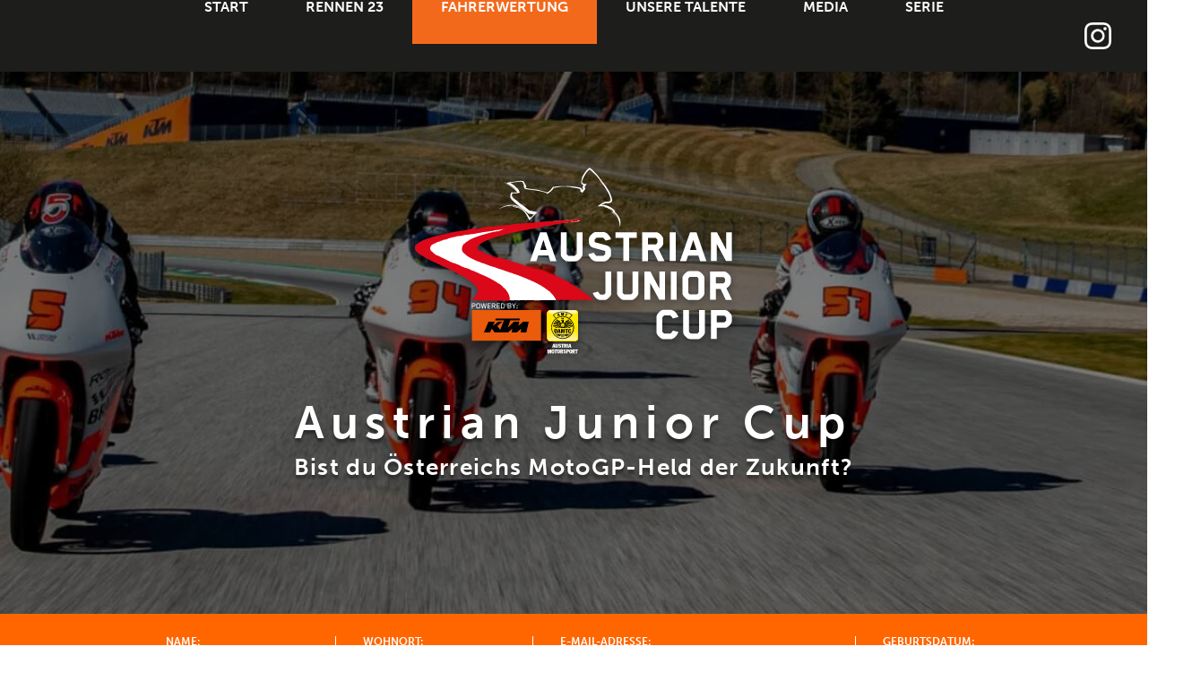

--- FILE ---
content_type: text/html; charset=UTF-8
request_url: https://www.austrianjuniorcup.at/fahrerwertung23/
body_size: 7296
content:
<!DOCTYPE HTML>
<html lang="de">
			<head>
						<meta http-equiv="Content-Type" content="text/html; charset=utf-8" />

            
                            <title>Fahrerwertung 2023 - BG Sportpromotion GmbH - Spielberg</title>
            
			<link rel="dns-prefetch" href="https://stats.futureweb.at">
										<meta name="author" content="austrianjuniorcup" />
												
			<meta name="revisit-after" content="7 days" />
			<meta name="referrer" content="always">
			
			<link rel="stylesheet" type="text/css" href="/includes/bootstrap/3/assets/css/bootstrap.min.css"><link rel="stylesheet" type="text/css" href="/templates/austrianjuniorcup.at/css/style.min.css?cb=1707380706">				<script nonce="6kE/oG0xgCAJP57L2zSkLw==">function dummyGoogle(){this.push=function(param){return true;}}
					var _gaq=new dummyGoogle();if(!('ga'in window)){window.ga=function(){return false;};}</script>
				
			<script nonce="6kE/oG0xgCAJP57L2zSkLw==">var js_up_lang="de";</script>	        <script nonce="6kE/oG0xgCAJP57L2zSkLw==" src="/js/jquery/jquery-3.3.1.min.js"></script>			
			<script nonce="6kE/oG0xgCAJP57L2zSkLw==" defer src="/js/jquery/ui/jquery-ui-1.12.1.custom.min.js"></script><script nonce="6kE/oG0xgCAJP57L2zSkLw==" defer src="/js/futureweb.min.js"></script><script nonce="6kE/oG0xgCAJP57L2zSkLw==" defer src="/js/jquery/plugins/jquery.cookie.1.4.1.min.js"></script>
			<script nonce="6kE/oG0xgCAJP57L2zSkLw==" defer src="/includes/bootstrap/3/assets/javascripts/bootstrap.min.js"></script>
			<link rel="icon" type="image/x-icon" href="/templates/austrianjuniorcup.at/img/favicon.ico" /><link rel="apple-touch-icon-precomposed" sizes="241x241" href="/templates/austrianjuniorcup.at/img/favicon.png?width=241" /><link rel="apple-touch-icon-precomposed" sizes="167x167" href="/templates/austrianjuniorcup.at/img/favicon.png?width=167" /><link rel="apple-touch-icon-precomposed" sizes="152x152" href="/templates/austrianjuniorcup.at/img/favicon.png?width=152" /><link rel="apple-touch-icon-precomposed" sizes="144x144" href="/templates/austrianjuniorcup.at/img/favicon.png?width=144" /><link rel="apple-touch-icon-precomposed" sizes="120x120" href="/templates/austrianjuniorcup.at/img/favicon.png?width=120" /><link rel="apple-touch-icon-precomposed" sizes="114x114" href="/templates/austrianjuniorcup.at/img/favicon.png?width=114" /><link rel="apple-touch-icon-precomposed" sizes="72x72" href="/templates/austrianjuniorcup.at/img/favicon.png?width=72" /><link rel="apple-touch-icon-precomposed" href="/templates/austrianjuniorcup.at/img/favicon.png?width=57" /><link rel="icon" sizes="192x192" href="/templates/austrianjuniorcup.at/img/favicon.png?width=192" /><link rel="icon" sizes="128x128" href="/templates/austrianjuniorcup.at/img/favicon.png?width=128" /><link rel="icon" sizes="16x16" href="/templates/austrianjuniorcup.at/img/favicon.ico" /><meta name="apple-mobile-web-app-title" content="BG Sportpromotion GmbH" /><meta name="application-name" content="BG Sportpromotion GmbH" />			
			<script nonce="6kE/oG0xgCAJP57L2zSkLw==" defer src="/js/jquery/blueimp_Gallery/2.31.0/js/jquery.blueimp-gallery.min.js"></script><script nonce="6kE/oG0xgCAJP57L2zSkLw==" defer src="/js/jquery/blueimp_Gallery/2.31.0/js/jquery.blueimp-gallery-call.min.js"></script><script nonce="6kE/oG0xgCAJP57L2zSkLw==" defer src="/js/fancybox/3.2.5/dist/jquery.fancybox.min.js"></script><script nonce="6kE/oG0xgCAJP57L2zSkLw==" defer src="/js/fancybox/3.2.5/dist/fancyboxCall.min.js"></script>
			<link rel="alternate" type="application/rss+xml" title="Talente 22" href="/php/rss/news.php?news_menue_id=73719" /><link rel="alternate" type="application/rss+xml" title="Talente 23" href="/php/rss/news.php?news_menue_id=78399" /><link rel="alternate" type="application/rss+xml" title="Start" href="/php/rss/news.php?news_menue_id=71857" /><link rel="alternate" type="application/rss+xml" title="Talente 21" href="/php/rss/news.php?news_menue_id=71895" /><link rel="alternate" type="application/rss+xml" title="Highlight Stories Talente" href="/php/rss/news.php?news_menue_id=75025" />			<meta name="viewport" content="width=device-width, initial-scale=1">

<meta name="theme-color" content="#EA5B0C">

<script defer src="/js/jquery/owlcarousel/v2.3.4/owl.carousel.min.js"></script>
		<script>
			var bottomBarLock = false;
			function showBottomBar() {
				var offsettop_val = 0;
				var offsettop = $(window).scrollTop();

				offsettop_val = 300;

				if(offsettop > offsettop_val) {
					if(bottomBarLock != true) {
						$(".bottom_bar").stop().addClass("visible");
						bottomBarLock = true;
					}
				} else {
					if(bottomBarLock == true) {
						$(".bottom_bar").stop().removeClass("visible");
						bottomBarLock = false;
					}
				}
			}
			var menuLock = false;
			function positionMenu(){
				var offsettop = $(window).scrollTop();
				var startfixed = $(".top_cst_top").innerHeight();

				if(offsettop > startfixed) {
					if(menuLock != true) {
						$(".top_cst_bottom").addClass("fixed");
						menuLock = true;
					}
				} else {
					if(menuLock == true) {
						$(".top_cst_bottom").removeClass("fixed");
						menuLock = false;
					}
				}
			}
			var registrationLock = false;
			function moveRegistrationBar() {
				var offsettop_val = 0;
				var offsettop = $(window).scrollTop();

				if(offsettop > offsettop_val) {
					if(registrationLock != true) {
                        $(".top_cst_bottom_logo").addClass("scrolled");
						$(".registration_cst").addClass("scrolled");
						registrationLock = true;
					}
				} else {
					if(registrationLock == true) {
                        $(".top_cst_bottom_logo").removeClass("scrolled");
						$(".registration_cst").removeClass("scrolled");
						registrationLock = false;
					}
				}
			}
			$(window).scroll(function() {
				showBottomBar();
				positionMenu();
			});
			var lastScrollLeft = 0;
			function scrollDetect() {
				$("table").each(function(){
					if(!$(this).hasClass("tableScrollable")) {
						if($(this).width() > $("#content-usr").width()) {
							$(this).addClass("tableScrollable");
							$(this).wrap('<div class="table_smartphone_parent"></div>');
							$(this).wrap('<div class="table_smartphone_parent_inner"></div>');
						}
					} else {
						$(this).unwrap();
						$(this).removeClass("tableScrollable");
					}
				});
				$(".table_smartphone_parent_inner").scroll(function() {
					var documentScrollLeft = $(this).scrollLeft();
					if (lastScrollLeft != documentScrollLeft) {
						$(this).addClass("disable_icon");
					} else {
						$(this).removeClass("disable_icon");
					}
				});
			}
			$(function(){
				$(".menu_toggle, .menu_cst_small_close").click(function(){
					$(".menu_cst_small").toggleClass("menu_cst_small_opened");
					$("body").toggleClass("bodyMenuOpened");
				});
				if($("ul.footer_cst_menu li:last-child a").text() == "Cookies") {
					$("ul.footer_cst_menu li:last-child a").attr("onclick", "return klaro.show();");
				}
				
				showBottomBar();
				positionMenu();
			});
		</script>
	
			<script>
				function resizeYoutubeIframe() {
					$("iframe").each(function() {
						if($(this).attr("src") && $(this).attr("src").indexOf("youtube.com") != -1 || $(this).attr("src").indexOf("youtube-nocookie.com") != -1) {
							var yt_player_width = $(this).attr("width");
							var yt_player_height = $(this).attr("height");
							var yt_player_new_width = $(this).parent().width();

							if(yt_player_new_width == 0) {
								yt_player_new_width = $(this).parent().parent().width();

								if(yt_player_new_width == 0 || $(this).parent().parent().is(":hidden")) {
									yt_player_new_width =  $(this).parent().parent().parent().width();

									if(yt_player_new_width == 0 || $(this).parent().parent().parent().is(":hidden")) {
										yt_player_new_width =  $(this).parent().parent().parent().parent().width();

										if(yt_player_new_width == 0 || $(this).parent().parent().parent().parent().is(":hidden")) {
											yt_player_new_width =  $(this).parent().parent().parent().parent().parent().width();
										}
									}
								}
							}

							var yt_player_new_height = yt_player_new_width/(yt_player_width/yt_player_height);

							$(this).width(yt_player_new_width);
							$(this).height(yt_player_new_height);
						}
					});
				}
				$(function(){
					resizeYoutubeIframe();
				});
				$(window).resize(function(){
					resizeYoutubeIframe();
				});
			</script>
								<meta name="description" content="Der Austrian Junior Cup ist eine Nachwuchsrennserie mit dem Ziel, österreichische Talente im
Motorrad-Straßenrennsport an die MotoGP heranzuführen." />
			<meta name="keywords" content="" />
	        	        								<meta name="google-site-verification" content="2avQOLOtwDMniHmTAXAcfWdtr8B5VEFMv0unj7Ww6x8" />			
			
			
						<script nonce="6kE/oG0xgCAJP57L2zSkLw==" defer src="/templates/austrianjuniorcup.at/includes/klaro_config.js.php?lang=de&cb=4ddbfaf9808ebaf57ce428445c32e6c8"></script><script nonce="6kE/oG0xgCAJP57L2zSkLw==" defer src="/js/klaro/0.0.0-futureweb/dist/klaro.js"></script>			</head>

							
									<body class="body_index">
				
	        
	        	                    
			
            <header class="top_cst">
                <div class="top_cst_bottom fixed">
        <div class="menu_cst">
                                        <nav id="navbar" class="navbar-collapse hidden-sm hidden-xs">
                        
<ul tabindex="-1"  class="nav navbar-nav l0">
	<li class="mnu71857 l0"><a  href="/" class="" data-text="Start">Start</a></li>
	<li class="mnu73441 l0"><a  href="/rennen/" class="" data-text="Rennen 23">Rennen 23</a></li>
	<li class="mnu74200 l0 active has_submenu"><a  href="/fahrerwertung/" class="" data-text="Fahrerwertung">Fahrerwertung</a>
		<ul class="dropdown-menu collapse l1">
			<li class="mnu78398 l1 current"><a  href="/fahrerwertung23/" class="" data-text="Fahrerwertung 23">Fahrerwertung 23</a></li>
			<li class="mnu74194 l1"><a  href="/fahrerwertung22/" class="" data-text="Fahrerwertung 22">Fahrerwertung 22</a></li>
			<li class="mnu71896 l1 lastElem"><a  href="/fahrerwertung21/" class="" data-text="Fahrerwertung 21">Fahrerwertung 21</a></li>
		</ul>
	</li>
	<li class="mnu73721 l0 has_submenu"><a  href="/talente/" class="" data-text="Unsere Talente">Unsere Talente</a>
		<ul class="dropdown-menu collapse l1">
			<li class="mnu78399 l1"><a  href="/talente23/" class="" data-text="Talente 23">Talente 23</a></li>
			<li class="mnu73719 l1"><a  href="/talente22/" class="" data-text="Talente 22">Talente 22</a></li>
			<li class="mnu71895 l1"><a  href="/talente21/" class="" data-text="Talente 21">Talente 21</a></li>
			<li class="mnu75025 l1 lastElem"><a  href="/BG-Sportpromotion-GmbH-Highlight-Stories-Talente_pid,75025,type,aktuelles.html" class="" data-text="Highlight Stories Talente">Highlight Stories Talente</a></li>
		</ul>
	</li>
	<li class="mnu74387 l0"><a  href="/media/" class="" data-text="Media">Media</a></li>
	<li class="mnu71893 l0 lastElem"><a  href="/serie/" class="" data-text="Serie">Serie</a></li>
</ul>
                                                                                                                    </nav>
                </div>
                <div class="menu_toggle nocontent hidden-lg hidden-md">&nbsp;</div>
            <div class="top_cst_bottom_socials">
                					<a target="_blank" rel="noopener noreferrer" class="top_cst_bottom_socials_item instagram" href="https://www.instagram.com/austrianjuniorcup">&nbsp;</a>
				            </div>
        </div>
    </header>
            <div class="banner_cst">
            <div class="banner_cst_logo">

                <a href="/">
                    <img src="/templates/austrianjuniorcup.at/img/logo.svg" alt="BG Sportpromotion GmbH" />
                </a>



                    <div class="banner_cst_logo_text">
        <h1>Austrian Junior Cup</h1>
<h2>Bist du Österreichs MotoGP-Held der Zukunft?</h2>    </div>
            </div>
            <script defer src="/js/jquery/plugins/header_slide_functions.min.js"></script><script defer src="/js/jquery/bootstrap_carousel/hammer.2.0.6.min.js"></script>
	<script>
		$(document).ready(function(){
			$("#carousel-example-generic").carousel({
				interval:5000,
				pause:"hover",
				wrap:true,
				keyboard:true
			});
			var carousel_div = document.getElementById("carousel-example-generic");
			var carousel_elem = new Hammer(carousel_div);
			carousel_elem.on("swipeleft", function(ev) {
				$("#carousel-example-generic").carousel("next");
			});
			carousel_elem.on("swiperight", function(ev) {
				$("#carousel-example-generic").carousel("prev");
			});

			function handleVideo(video, carousel) {
				carousel.pause();

				video.currentTime = 0;
				video.play();

				video.addEventListener("playing", function(e) {
					e.preventDefault();
					carousel.pause();
					video.classList.add("playing");
				});

				video.addEventListener("ended", function() {
					video.muted = true;
					video.classList.remove("playing");
					carousel.cycle();
					carousel.next();
				});

				video.addEventListener("error", function() {
					video.muted = true;
					video.classList.remove("playing");
					carousel.cycle();
					carousel.next();
				});
			}

			var carouselInterval = setInterval(function() {
				if ($("#carousel-example-generic").data("bs.carousel")) {
					clearInterval(carouselInterval);
					var carousel = $("#carousel-example-generic").data("bs.carousel");
					var video = $("#carousel-example-generic .carousel-inner > *:first-child > video");
					if(video.length) {
						handleVideo(video[0], carousel);
					} else {
						carousel.cycle();
					}
				}
			}, 100);

			if($("#carousel-example-generic .carousel-inner > *").length == 1) {
				if($("#carousel-example-generic .carousel-inner > * > video")) {
					$("#carousel-example-generic .carousel-inner > * > video").attr("loop", true);
				}
			}

			$("#carousel-example-generic").on("slide.bs.carousel", function (e) {
				var slide = e.relatedTarget;
				if (slide.querySelector("video")) {
					var video = slide.querySelector("video");
					var carousel = $(this).data("bs.carousel");
					handleVideo(video, carousel);
				}
			});
		$('#carousel-example-generic').on('slide.bs.carousel', function () {
                                    if($(this).children('div').children('div.active').next('div').find('img').hasClass('lazyLoadCustom')) {
                                        $(this).children('div').children('div.active').next('div').find('img').attr('src', $(this).children('div').children('div.active').next('div').find('img').attr('data-src'));
                                        $(this).children('div').children('div.active').next('div').find('img').removeClass('lazyLoadCustom');
                                    }
                                });		});
	</script>


	<script>
		$(window).on('load', function(){
			if(navigator.cookieEnabled) { var oldWidth = $.cookie("headImgWidth"); } else { var oldWidth = 0 }
			var resizeWidth = $(".carousel-inner img").attr("data-width");
			if(resizeWidth < $(".carousel-inner").width()) {
				resizeWidth = $(".carousel-inner").width();
			$(".carousel-inner img").each(function(){
				var newUrl = replaceUrlParam($(this).attr("data-src"), "width", resizeWidth);
				if(oldWidth<resizeWidth){
					$(this).attr("src",newUrl);
					$(this).attr("data-width",resizeWidth);
				}
			});
			}
			if(navigator.cookieEnabled) { $.cookie("headImgWidth", resizeWidth, { path: "/", expires: 730 }); }
		$(window).smartresize(function(){
			if(navigator.cookieEnabled) { var oldWidth = $.cookie("headImgWidth"); } else { var oldWidth = 0; }
			var resizeWidth = $(".carousel-inner img").attr("data-width");
			if(resizeWidth < $(".carousel-inner").width()) {
				resizeWidth = $(".carousel-inner").width();
			}
			if(navigator.cookieEnabled) { $.cookie("headImgWidth", resizeWidth, { path: "/", expires: 730 }); }
			$(".carousel-inner img").each(function(){
				var newUrl = replaceUrlParam($(this).attr("data-src"), "width", resizeWidth);
				if(oldWidth<resizeWidth){
					$(this).attr("src",newUrl);
					$(this).attr("data-width",resizeWidth);
				}
			});
		});
		});
	</script>

<div id="carousel-example-generic" class="carousel fade"><div class="carousel-inner"><div class="item active"><img src="/userdata/7150/hb/mainimages/thumbnails/ready_to_race__michael_jurtinajc_1920x650.jpg?cb=1635343550" data-src="/userdata/7150/hb/mainimages/thumbnails/ready_to_race__michael_jurtinajc_1920x650.jpg?cb=1635343550" data-width="0" alt="Image" width="1920" height="650" /></div></div></div>        </div>
        <main class="main_cst">
            <div class="registration_cst scrolled hidden-sm hidden-xs">
            <form action="/anmeldung23/" method="get">
                <!-- <input type="hidden" name="C3MSnSszZJ" value="9b3j1yRUPTxy7mACmnVBedJng">
                        <input type="hidden" name="formSent" value="true"> -->
                <div class="registration_cst_entry" id="form_entry_name">
                    <label for="registration_cst_name">Name:</label>
                    <input id="registration_cst_name" type="text" required="required" placeholder="Dein Name" name="registration_name">
                </div>
                <div class="registration_cst_entry" id="form_entry_address">
                    <label for="registration_cst_address">Wohnort:</label>
                    <input id="registration_cst_address" type="text" required="required" placeholder="Dein Wohnort" name="registration_address">
                </div>
                <div class="registration_cst_entry" id="form_entry_email">
                    <label for="registration_cst_email">E-Mail-Adresse:</label>
                    <input id="registration_cst_email" type="email" required="required" placeholder="Deine E-Mail-Adresse" name="registration_email">
                </div>
                <div class="registration_cst_entry" id="form_entry_age">
                    <label for="registration_cst_age">Geburtsdatum:</label>
                    <input id="registration_cst_age" type="text" required="required" placeholder="Geburtsdatum" name="registration_birthdate">
                </div>
                <!--			<input type="hidden" name="skd-total-rooms" value="1">
                <div class="registration_cst_entry" id="form_entry_erwachsene">
                    <label for="registration_cst_erwachsene">:</label>
                    <select id="registration_cst_erwachsene" name="adult_room1">
                        <option value="1" selected>1</option>
                        <option value="2">2</option>
                        <option value="3">3</option>
                        <option value="4">4</option>
                        <option value="5">5</option>
                        <option value="6">6</option>
                        <option value="7">7</option>
                        <option value="8">8</option>
                        <option value="9">9</option>
                    </select>
                </div>-->
                <div class="registration_cst_entry" id="form_entry_submit">
                    <input id="registration_cst_submit" type="submit" value="Du hast Interesse an der Saison 2024 – melde dich hier für weitere Infos an!" />
                </div>
            </form>
            </div>
        <div class="container">
            
<div id="content-usr">


<div class="main_cst_headtext"><h3>Endstand Fahrerwertung nach 12 von 12 Rennen</h3></div><div id="inner-content-usr" class="content_usr_78398">
<table class="tablestyle" style="height: 754px; width: 927px;" border="0">
<tbody>
<tr>
<td><strong> </strong></td>
<td style="text-align: center;"><strong> Nr.</strong></td>
<td style="text-align: center;"><strong>Name </strong></td>
<td style="text-align: center;"><strong> Round 1 R1 / R2</strong></td>
<td style="text-align: center;"><strong> Round 2 R1 / R2</strong></td>
<td style="text-align: center;"><strong>Round 3 R1 / R2 </strong></td>
<td style="text-align: center;"><strong> Round 4 R1 / R2</strong></td>
<td style="text-align: center;"><strong> Round 5 R1 / R2</strong></td>
<td style="text-align: center;"><strong>Round 6 R1 / R2</strong></td>
<td style="text-align: center;"><strong>Gesamt </strong></td>
</tr>
<tr>
<td style="background-color: #e8e8e8; text-align: center;"><strong> 1. </strong></td>
<td style="background-color: #e8e8e8; text-align: center;"> 81</td>
<td style="background-color: #e8e8e8; text-align: center;">Daniel Krabacher</td>
<td style="background-color: #e8e8e8; text-align: center;"> +20 / +16</td>
<td style="background-color: #e8e8e8; text-align: center;"> +20 / +25 </td>
<td style="background-color: #e8e8e8; text-align: center;"> +20 / +25</td>
<td style="background-color: #e8e8e8; text-align: center;"> +25 / +25</td>
<td style="background-color: #e8e8e8; text-align: center;"> DNF / +20</td>
<td style="background-color: #e8e8e8; text-align: center;"> +25 / +20</td>
<td style="background-color: #e8e8e8; text-align: center;">241</td>
</tr>
<tr>
<td style="text-align: center;"><strong> 2.</strong></td>
<td style="text-align: center;"> 4</td>
<td style="text-align: center;">Niklas Wannenmacher </td>
<td style="text-align: center;"> +11 / +10</td>
<td style="text-align: center;">+25 / +20</td>
<td style="text-align: center;"> +10 / +16</td>
<td style="text-align: center;"> +20 / +20</td>
<td style="text-align: center;"> +20 / +25</td>
<td style="text-align: center;"> +16 / +25</td>
<td style="text-align: center;">218</td>
</tr>
<tr>
<td style="background-color: #e8e8e8; text-align: center;"><strong> 3.</strong></td>
<td style="background-color: #e8e8e8; text-align: center;"> 22</td>
<td style="background-color: #e8e8e8; text-align: center;"> Alexander Weizel</td>
<td style="background-color: #e8e8e8; text-align: center;"> +25 / +20</td>
<td style="background-color: #e8e8e8; text-align: center;">+11 / +13</td>
<td style="background-color: #e8e8e8; text-align: center;"> +13 / +20</td>
<td style="background-color: #e8e8e8; text-align: center;">DNF / +16 </td>
<td style="background-color: #e8e8e8; text-align: center;">+16 / +13 </td>
<td style="background-color: #e8e8e8; text-align: center;"> DNF / +16</td>
<td style="background-color: #e8e8e8; text-align: center;">163</td>
</tr>
<tr>
<td style="text-align: center;"><strong> 4.</strong></td>
<td style="text-align: center;"> 13</td>
<td style="text-align: center;"> Luis Rammerstorfer</td>
<td style="text-align: center;"> +16 / +11</td>
<td style="text-align: center;">+16 / +16</td>
<td style="text-align: center;">+11 / +13 </td>
<td style="text-align: center;"> +16 / +13</td>
<td style="text-align: center;"> DNF / +11</td>
<td style="text-align: center;"> +20 / +13</td>
<td style="text-align: center;">156</td>
</tr>
<tr>
<td style="background-color: #e8e8e8; text-align: center;"><strong> 5.</strong></td>
<td style="background-color: #e8e8e8; text-align: center;"> 94</td>
<td style="background-color: #e8e8e8; text-align: center;"> Luca Hafeneger</td>
<td style="background-color: #e8e8e8; text-align: center;"> DNF / +25</td>
<td style="background-color: #e8e8e8; text-align: center;"> DNF / +11 </td>
<td style="background-color: #e8e8e8; text-align: center;"> +16 / +11</td>
<td style="background-color: #e8e8e8; text-align: center;"> +11 / +10 </td>
<td style="background-color: #e8e8e8; text-align: center;"> +25 / +16</td>
<td style="background-color: #e8e8e8; text-align: center;">DNF / DNS </td>
<td style="background-color: #e8e8e8; text-align: center;">125</td>
</tr>
<tr>
<td style="text-align: center;"><strong> 6.</strong></td>
<td style="text-align: center;"> 65</td>
<td style="text-align: center;">Jan Verner </td>
<td style="text-align: center;">+13 / +13 </td>
<td style="text-align: center;"> +13 / DNF</td>
<td style="text-align: center;">+8 / +10 </td>
<td style="text-align: center;">+13 / +11</td>
<td style="text-align: center;">DNF / DNS </td>
<td style="text-align: center;">+13 / +11 </td>
<td style="text-align: center;">105</td>
</tr>
<tr>
<td style="background-color: #e8e8e8; text-align: center;"><strong> 7.</strong></td>
<td style="background-color: #e8e8e8; text-align: center;"> 86</td>
<td style="background-color: #e8e8e8; text-align: center;">Denis Kiesewetter </td>
<td style="background-color: #e8e8e8; text-align: center;">DNF / +9 </td>
<td style="background-color: #e8e8e8; text-align: center;"> DNF / +10 </td>
<td style="background-color: #e8e8e8; text-align: center;">+9 / +9 </td>
<td style="background-color: #e8e8e8; text-align: center;">+9 / +9 </td>
<td style="background-color: #e8e8e8; text-align: center;"> +13 / +10</td>
<td style="background-color: #e8e8e8; text-align: center;">DNF / +10 </td>
<td style="background-color: #e8e8e8; text-align: center;">88</td>
</tr>
<tr>
<td style="text-align: center;"><strong> 8.</strong></td>
<td style="text-align: center;"> 25</td>
<td style="text-align: center;">Kimi-Nikita Gundermann </td>
<td style="text-align: center;">DNF / DNF </td>
<td style="text-align: center;"> DNS / DNS </td>
<td style="text-align: center;"> +25 / DNF</td>
<td style="text-align: center;"> +10 / DNF</td>
<td style="text-align: center;">DNS / DNS </td>
<td style="text-align: center;"> DNS / DNS</td>
<td style="text-align: center;">35</td>
</tr>
<tr>
<td style="text-align: center;"><strong> 9.</strong></td>
<td style="text-align: center;">57</td>
<td style="text-align: center;">Kilian Holzer</td>
<td style="text-align: center;">DNS / DNS</td>
<td style="text-align: center;">DNS / DNS</td>
<td style="text-align: center;">DNS / DNS</td>
<td style="text-align: center;">DNS / DNS</td>
<td style="text-align: center;">DNS / DNS </td>
<td style="text-align: center;"> DNS / DNS</td>
<td style="text-align: center;">0</td>
</tr>
</tbody>
</table>
<p> </p>
<p> </p></div></div>
        </div>
    </main>
    <div class="contentimage_cst">
        <div class="content_images_cst contentImagesCustOnlyOne" style="position: relative;"><div class="content_images_cst_entry"><div class="content_images_cst_entry_text"><div class="content_images_cst_entry_text_inner"><p><a href="/anmeldung23/">Du hast Interesse an der Saison 2024 - melde dich hier f&uuml;r weitere Infos an!</a></p></div></div><div class="contentimage_cst_image" data-parallax="scroll" data-image-src="/userdata/7150/hb/contentimages/new_contentimg.jpg?cb=1650373435" style="background-image: url('/userdata/7150/hb/contentimages/new_contentimg.jpg?cb=1650373435');"></div></div></div><style>.content_images_cst{width:100%;overflow:hidden;}</style><script defer src="/js/jquery/plugins/parallax.js"></script><script>$(function(){$(".contentimage_cst_image").parallax({speed : 0.55});});</script>    </div>
        <div class="sponsoren_cst">
        <script>
            $(function() {
                $('.sponsoren_cst_content').owlCarousel({
                    loop: true,
                    smartSpeed: 500,
                    nav: false,
                    dots: false,
                    stopOnHover: true,
                    pagination: true,
                    navigationText: [".", "."],
                    responsiveClass: true,
                    responsive: {
                        0: {
                            items: 1,
                            margin: 40
                        },
                        767: {
                            items: 2,
                            margin: 20
                        },
                        991: {
                            items: 4,
                            margin: 40
                        },
                        1199: {
                            items: 7,
                            margin: 50
                        },
                    },
                    autoplay: true,
                    autoplayHoverPause: true,
                    autoHeight: true
                });
            });
        </script>
        <div class="sponsoren_cst_content owl-carousel">
            <div class="sponsoren_cst_content_entry"><a target="_blank" rel="noopener noreferrer" href="https://www.wp-suspension.com/de/home/"><img src="/userdata/7150/gallery/16979/wp_logo_srgb_2111.png" alt="" /></a></div><div class="sponsoren_cst_content_entry"><a target="_blank" rel="noopener noreferrer" href="https://www.redbull.com/int-en/rookiescup"><img src="/userdata/7150/gallery/16979/road_to_red_bull_rookies_cup_logos_2018.png" alt="" /></a></div><div class="sponsoren_cst_content_entry"><a target="_blank" rel="noopener noreferrer" href="https://www.motorex.com/de-at/"><img src="/userdata/7150/gallery/16979/38100_motorex_oil.jpg" alt="" /></a></div><div class="sponsoren_cst_content_entry"><a target="_blank" rel="noopener noreferrer" href="https://www.gapromotion.com/"><img src="/userdata/7150/gallery/16979/gap.png" alt="" /></a></div><div class="sponsoren_cst_content_entry"><a target="_blank" rel="noopener noreferrer" href="https://www.dunlop.eu/de_at/motorcycle.html#/"><img src="/userdata/7150/gallery/16979/dunloplogo_4c.png" alt="" /></a></div><div class="sponsoren_cst_content_entry"><a target="_blank" rel="noopener noreferrer" href="https://austria-motorsport.at/"><img src="/userdata/7150/gallery/16979/amf_logo_3d_4c_deutsch.png" alt="" /></a></div><div class="sponsoren_cst_content_entry"><a target="_blank" rel="noopener noreferrer" href="https://www.motogp.com/de"><img src="/userdata/7150/gallery/16979/road_to_motogp_main_cmyk.png" alt="" /></a></div><div class="sponsoren_cst_content_entry"><a target="_blank" rel="noopener noreferrer" href="https://www.ktm.com/de-at.html"><img src="/userdata/7150/gallery/16979/171845_ktm_sponsorlogo_vector_.png" alt="" /></a></div><div class="sponsoren_cst_content_entry"><a target="_blank" rel="noopener noreferrer" href="https://bg-sportpromotion.com/"><img src="/userdata/7150/gallery/16979/bg_cmyk.png" alt="" /></a></div><div class="sponsoren_cst_content_entry"><a target="_blank" rel="noopener noreferrer" href="https://www.projekt-spielberg.com/de"><img src="/userdata/7150/gallery/16979/rb_ring_riding_experience_vec_hor_rgbpos_1.png" alt="" /></a></div>        </div>
        <div class="clear">&nbsp;</div>
    </div>
    <footer class="footer_cst">
        <div class="container container_custom">
            <div class="footer_cst_wrapper">
                <div class="footer_cst_title">
                    <span>Interesse</span>
                    geweckt?                </div>
                <div class="footer_cst_mid">
                    <div class="footer_cst_mid_entry entry1 col-lg-3 col-md-3 col-sm-6 col-xs-12">
                        <div class="footer_cst_mid_entry_title">Kontakt</div>
                        BG Sportpromotion GmbH<br>
                                                <!--<br>-->
                         Red Bull Ring Straße 1<br>
                        8724 Spielberg<br><br>
                        Tel.: <a href="tel:"></a><br>
                        E-Mail: <a href="mailto:organisation@bg-sportpromotion.com">organisation@bg-sportpromotion.com</a><br>
                        Web: <a href="/">www.bg-sportpromotion.com</a>
                    </div>
                    <div class="footer_cst_mid_entry entry2 col-lg-3 col-md-3 col-sm-6 col-xs-12">
                            <div class="footer_cst_mid_entry_title">Nützliche Links</div>
    <p><a href="http://www.minigpaustria.at/" target="_blank">MiniGP Austria</a></p>
<p><a href="http://www.redbullring.com" target="_blank">Red Bull Ring</a></p>
<p><a href="http://www.ktm.com" target="_blank">KTM</a></p>
<p><a href="http://www.austria-motorsport.at" target="_blank">Austrian Motorsport Federation</a><a href="http://www.ktm.com"><br /></a></p>
<p> </p>                    </div>
                    <div class="footer_cst_mid_entry entry3 col-lg-6 col-md-6 col-sm-12 col-xs-12">
                        <div class="footer_cst_mid_entry_title">Infos aus erster Hand bekommen</div>
                                                    <form action="/anmeldung23/" method="get" target="_blank">
                                <div class="nl_form_entry">
                                    <label for="nl_form_name">Name:*</label>
                                    <input id="nl_form_name" type="text" value="" required="required" name="registration_name" />
                                </div>
                                <div class="nl_form_entry">
                                    <label for="nl_form_address">Wohnort:*</label>
                                    <input id="nl_form_address" type="text" value="" required="required" name="registration_address" />
                                </div>
                                <div class="nl_form_entry">
                                    <label for="nl_form_email">E-Mail-Adresse:*</label>
                                    <input id="nl_form_email" type="email" value="" required="required" name="registration_email" />
                                </div>
                                <div class="nl_form_entry">
                                    <label for="nl_form_age">:*</label>
                                    <input id="nl_form_age" type="text" value="" required="required" name="registration_birthdate" />
                                </div>
                                <input id="nl_form_submit" type="submit" value="OK" />
                            </form>
                                            </div>
                                        <div class="clear">&nbsp;</div>
                </div>
                <div class="footer_cst_bottom">
                    
<ul tabindex="-1"  id="FooterMenuBar1" class="footer_cst_menu l0">
	<li class="mnu71881 l0"><a  href="/de/impressum/" class="" data-text="Impressum">Impressum</a></li>
	<li class="mnu71882 l0"><a  href="/de/datenschutz/" class="" data-text="Datenschutz">Datenschutz</a></li>
	<li class="mnu71884 l0"><a  href="#" class="">Cookies</a></li>
	<li class="mnu71912 l0 lastElem"><a  href="/anmeldung23/" class="" data-text="Anmeldung Austrian Junior Cup Saison 2024">Anmeldung Austrian Junior Cup Saison 2024</a></li>
</ul>                </div>
            </div>
        </div>
    </footer>
    <div class="menu_cst_small hidden-lg hidden-md">
        <div class="menu_cst_small_close">&nbsp;</div>
        <nav id="navbar_small" class="navbar-collapse">
            
<ul tabindex="-1"  class="nav navbar-nav removeDoubleClick l0">
	<li class="mnu71857 l0"><a  href="/" class="" data-text="Start">Start</a></li>
	<li class="mnu73441 l0"><a  href="/rennen/" class="" data-text="Rennen 23">Rennen 23</a></li>
	<li class="mnu74200 l0 active has_submenu"><a  href="/fahrerwertung/" class="" data-text="Fahrerwertung">Fahrerwertung</a>
		<ul class="dropdown-menu collapse l1">
			<li class="mnu78398 l1 current"><a  href="/fahrerwertung23/" class="" data-text="Fahrerwertung 23">Fahrerwertung 23</a></li>
			<li class="mnu74194 l1"><a  href="/fahrerwertung22/" class="" data-text="Fahrerwertung 22">Fahrerwertung 22</a></li>
			<li class="mnu71896 l1 lastElem"><a  href="/fahrerwertung21/" class="" data-text="Fahrerwertung 21">Fahrerwertung 21</a></li>
		</ul>
	</li>
	<li class="mnu73721 l0 has_submenu"><a  href="/talente/" class="" data-text="Unsere Talente">Unsere Talente</a>
		<ul class="dropdown-menu collapse l1">
			<li class="mnu78399 l1"><a  href="/talente23/" class="" data-text="Talente 23">Talente 23</a></li>
			<li class="mnu73719 l1"><a  href="/talente22/" class="" data-text="Talente 22">Talente 22</a></li>
			<li class="mnu71895 l1"><a  href="/talente21/" class="" data-text="Talente 21">Talente 21</a></li>
			<li class="mnu75025 l1 lastElem"><a  href="/BG-Sportpromotion-GmbH-Highlight-Stories-Talente_pid,75025,type,aktuelles.html" class="" data-text="Highlight Stories Talente">Highlight Stories Talente</a></li>
		</ul>
	</li>
	<li class="mnu74387 l0"><a  href="/media/" class="" data-text="Media">Media</a></li>
	<li class="mnu71893 l0 lastElem"><a  href="/serie/" class="" data-text="Serie">Serie</a></li>
</ul>                                    <div class="clear">&nbsp;</div>
        </nav>
    </div>
    <div class="bottom_bar hidden-lg hidden-md">
        <a class="bottom_bar_registration" href="/anmeldung23/">Du hast Interesse an der Saison 2024 – melde dich hier für weitere Infos an!</a>
            </div>
										<div id="blueimp-gallery" class="blueimp-gallery blueimp-gallery-controls notranslate">
					<div class="slides"></div>
					<h3 class="title">&nbsp;</h3>
					<div class="prev">‹</div>
					<div class="next">›</div>
					<div class="close">×</div>
					<div class="play-pause"></div>
					<ol class="indicator"></ol>
				</div>
			                <!-- Matomo -->
                                                <script nonce="6kE/oG0xgCAJP57L2zSkLw==" type="application/javascript" data-type="application/javascript" data-name="matomo">
                  var _paq = window._paq = window._paq || [];
                  /* tracker methods like "setCustomDimension" should be called before "trackPageView" */
                  _paq.push(['requireCookieConsent']);
                  _paq.push(["setDocumentTitle", document.domain + "/" + document.title]);
                  _paq.push(['trackPageView']);
                  _paq.push(['enableLinkTracking']);
                  _paq.push(['enableHeartBeatTimer']);
                  (function() {
                    var u="https://stats.futureweb.at/";
                    _paq.push(['setTrackerUrl', u+'matomo.php']);
                    _paq.push(['setSiteId', '1']);
                                        _paq.push(['addTracker', piwikUrl = u+'matomo.php', 1521]);                    var d=document, g=d.createElement('script'), s=d.getElementsByTagName('script')[0];
                    g.type='text/javascript'; g.async=true; g.src=u+'matomo.js'; s.parentNode.insertBefore(g,s);
                  })();
                </script>
                <noscript>
                	<p><img src="https://stats.futureweb.at/matomo.php?idsite=1&rec=1" style="border:0;" alt="" /></p>
                	                		<p><img src="https://stats.futureweb.at/matomo.php?idsite=1521&rec=1" style="border:0;" alt="" /></p>
                	               	</noscript>
                <!-- End Matomo Code -->
			
                                    
		    <link rel="stylesheet" href="/js/jquery/owlcarousel/v2.3.4/owl.carousel.css"><style>  .content_images_cst {width: 100%;height: 430px !important;position: relative;overflow: hidden;}.content_images_cst .content_images_cst_entry {height: 100%;}.content_images_cst .content_images_cst_entry .contentimage_cst_image {height: 100%;min-height: 430px;background-position: center top;background-repeat: no-repeat;background-attachment: fixed;}.content_images_cst_mobile_tablet .contentimage_cst_image {background-position: center !important;background-attachment: scroll !important;background-size: cover !important;}  </style><link rel="stylesheet" href="/templates/austrianjuniorcup.at/css/gen/a30f50ac92a6784e322fcfd8cac88c42.css">
									</body>
			</html>
	

--- FILE ---
content_type: text/css; charset=UTF-8
request_url: https://www.austrianjuniorcup.at/templates/austrianjuniorcup.at/css/style.min.css?cb=1707380706
body_size: 14694
content:
@import "https://p.typekit.net/p.css?s=1&k=hgp5akc&ht=tk&f=2005.2006.2009.2010.9938.9939.17398.17399.17400.17401.22618.22619&a=2005365&app=typekit&e=css";@-webkit-keyframes slideOut{0%{right:10px;opacity:0}10%{right:10px;opacity:1}75%{right:40px;opacity:1}90%,to{right:40px;opacity:0}}@keyframes slideOut{0%{right:10px;opacity:0}10%{right:10px;opacity:1}75%{right:40px;opacity:1}90%,to{right:40px;opacity:0}}@font-face{font-family:"museo-sans";src:url(https://use.typekit.net/af/620bf8/00000000000000000000e7fe/27/l?primer=7cdcb44be4a7db8877ffa5c0007b8dd865b3bbc383831fe2ea177f62257a9191&fvd=n3&v=3) format("woff2"),url(https://use.typekit.net/af/620bf8/00000000000000000000e7fe/27/d?primer=7cdcb44be4a7db8877ffa5c0007b8dd865b3bbc383831fe2ea177f62257a9191&fvd=n3&v=3) format("woff"),url(https://use.typekit.net/af/620bf8/00000000000000000000e7fe/27/a?primer=7cdcb44be4a7db8877ffa5c0007b8dd865b3bbc383831fe2ea177f62257a9191&fvd=n3&v=3) format("opentype");font-display:auto;font-style:normal;font-weight:300}@font-face{font-family:"museo-sans";src:url(https://use.typekit.net/af/5cca6d/00000000000000000000e802/27/l?primer=7cdcb44be4a7db8877ffa5c0007b8dd865b3bbc383831fe2ea177f62257a9191&fvd=i3&v=3) format("woff2"),url(https://use.typekit.net/af/5cca6d/00000000000000000000e802/27/d?primer=7cdcb44be4a7db8877ffa5c0007b8dd865b3bbc383831fe2ea177f62257a9191&fvd=i3&v=3) format("woff"),url(https://use.typekit.net/af/5cca6d/00000000000000000000e802/27/a?primer=7cdcb44be4a7db8877ffa5c0007b8dd865b3bbc383831fe2ea177f62257a9191&fvd=i3&v=3) format("opentype");font-display:auto;font-style:italic;font-weight:300}@font-face{font-family:"museo-sans";src:url(https://use.typekit.net/af/e3ca36/00000000000000000000e805/27/l?primer=7cdcb44be4a7db8877ffa5c0007b8dd865b3bbc383831fe2ea177f62257a9191&fvd=n7&v=3) format("woff2"),url(https://use.typekit.net/af/e3ca36/00000000000000000000e805/27/d?primer=7cdcb44be4a7db8877ffa5c0007b8dd865b3bbc383831fe2ea177f62257a9191&fvd=n7&v=3) format("woff"),url(https://use.typekit.net/af/e3ca36/00000000000000000000e805/27/a?primer=7cdcb44be4a7db8877ffa5c0007b8dd865b3bbc383831fe2ea177f62257a9191&fvd=n7&v=3) format("opentype");font-display:auto;font-style:normal;font-weight:700}@font-face{font-family:"museo-sans";src:url(https://use.typekit.net/af/2841b6/00000000000000000000e806/27/l?primer=7cdcb44be4a7db8877ffa5c0007b8dd865b3bbc383831fe2ea177f62257a9191&fvd=i7&v=3) format("woff2"),url(https://use.typekit.net/af/2841b6/00000000000000000000e806/27/d?primer=7cdcb44be4a7db8877ffa5c0007b8dd865b3bbc383831fe2ea177f62257a9191&fvd=i7&v=3) format("woff"),url(https://use.typekit.net/af/2841b6/00000000000000000000e806/27/a?primer=7cdcb44be4a7db8877ffa5c0007b8dd865b3bbc383831fe2ea177f62257a9191&fvd=i7&v=3) format("opentype");font-display:auto;font-style:italic;font-weight:700}@font-face{font-family:"museo-sans-rounded";src:url(https://use.typekit.net/af/00279f/000000000000000077359942/30/l?primer=7cdcb44be4a7db8877ffa5c0007b8dd865b3bbc383831fe2ea177f62257a9191&fvd=n3&v=3) format("woff2"),url(https://use.typekit.net/af/00279f/000000000000000077359942/30/d?primer=7cdcb44be4a7db8877ffa5c0007b8dd865b3bbc383831fe2ea177f62257a9191&fvd=n3&v=3) format("woff"),url(https://use.typekit.net/af/00279f/000000000000000077359942/30/a?primer=7cdcb44be4a7db8877ffa5c0007b8dd865b3bbc383831fe2ea177f62257a9191&fvd=n3&v=3) format("opentype");font-display:auto;font-style:normal;font-weight:300}@font-face{font-family:"museo-sans-rounded";src:url(https://use.typekit.net/af/d39206/00000000000000007735994a/30/l?primer=7cdcb44be4a7db8877ffa5c0007b8dd865b3bbc383831fe2ea177f62257a9191&fvd=n7&v=3) format("woff2"),url(https://use.typekit.net/af/d39206/00000000000000007735994a/30/d?primer=7cdcb44be4a7db8877ffa5c0007b8dd865b3bbc383831fe2ea177f62257a9191&fvd=n7&v=3) format("woff"),url(https://use.typekit.net/af/d39206/00000000000000007735994a/30/a?primer=7cdcb44be4a7db8877ffa5c0007b8dd865b3bbc383831fe2ea177f62257a9191&fvd=n7&v=3) format("opentype");font-display:auto;font-style:normal;font-weight:700}@font-face{font-family:"museo-sans-condensed";src:url(https://use.typekit.net/af/da6ab2/000000000000000000012ca6/27/l?primer=7cdcb44be4a7db8877ffa5c0007b8dd865b3bbc383831fe2ea177f62257a9191&fvd=n3&v=3) format("woff2"),url(https://use.typekit.net/af/da6ab2/000000000000000000012ca6/27/d?primer=7cdcb44be4a7db8877ffa5c0007b8dd865b3bbc383831fe2ea177f62257a9191&fvd=n3&v=3) format("woff"),url(https://use.typekit.net/af/da6ab2/000000000000000000012ca6/27/a?primer=7cdcb44be4a7db8877ffa5c0007b8dd865b3bbc383831fe2ea177f62257a9191&fvd=n3&v=3) format("opentype");font-display:auto;font-style:normal;font-weight:300}@font-face{font-family:"museo-sans-condensed";src:url(https://use.typekit.net/af/f58f65/000000000000000000012ca7/27/l?primer=7cdcb44be4a7db8877ffa5c0007b8dd865b3bbc383831fe2ea177f62257a9191&fvd=i3&v=3) format("woff2"),url(https://use.typekit.net/af/f58f65/000000000000000000012ca7/27/d?primer=7cdcb44be4a7db8877ffa5c0007b8dd865b3bbc383831fe2ea177f62257a9191&fvd=i3&v=3) format("woff"),url(https://use.typekit.net/af/f58f65/000000000000000000012ca7/27/a?primer=7cdcb44be4a7db8877ffa5c0007b8dd865b3bbc383831fe2ea177f62257a9191&fvd=i3&v=3) format("opentype");font-display:auto;font-style:italic;font-weight:300}@font-face{font-family:"museo-sans-condensed";src:url(https://use.typekit.net/af/592eea/000000000000000000012caa/27/l?primer=7cdcb44be4a7db8877ffa5c0007b8dd865b3bbc383831fe2ea177f62257a9191&fvd=n7&v=3) format("woff2"),url(https://use.typekit.net/af/592eea/000000000000000000012caa/27/d?primer=7cdcb44be4a7db8877ffa5c0007b8dd865b3bbc383831fe2ea177f62257a9191&fvd=n7&v=3) format("woff"),url(https://use.typekit.net/af/592eea/000000000000000000012caa/27/a?primer=7cdcb44be4a7db8877ffa5c0007b8dd865b3bbc383831fe2ea177f62257a9191&fvd=n7&v=3) format("opentype");font-display:auto;font-style:normal;font-weight:700}@font-face{font-family:"museo-sans-condensed";src:url(https://use.typekit.net/af/9c0805/000000000000000000012cab/27/l?primer=7cdcb44be4a7db8877ffa5c0007b8dd865b3bbc383831fe2ea177f62257a9191&fvd=i7&v=3) format("woff2"),url(https://use.typekit.net/af/9c0805/000000000000000000012cab/27/d?primer=7cdcb44be4a7db8877ffa5c0007b8dd865b3bbc383831fe2ea177f62257a9191&fvd=i7&v=3) format("woff"),url(https://use.typekit.net/af/9c0805/000000000000000000012cab/27/a?primer=7cdcb44be4a7db8877ffa5c0007b8dd865b3bbc383831fe2ea177f62257a9191&fvd=i7&v=3) format("opentype");font-display:auto;font-style:italic;font-weight:700}@font-face{font-family:"museo-sans-display";src:url(https://use.typekit.net/af/40f89d/000000000000000077359978/30/l?primer=7cdcb44be4a7db8877ffa5c0007b8dd865b3bbc383831fe2ea177f62257a9191&fvd=n4&v=3) format("woff2"),url(https://use.typekit.net/af/40f89d/000000000000000077359978/30/d?primer=7cdcb44be4a7db8877ffa5c0007b8dd865b3bbc383831fe2ea177f62257a9191&fvd=n4&v=3) format("woff"),url(https://use.typekit.net/af/40f89d/000000000000000077359978/30/a?primer=7cdcb44be4a7db8877ffa5c0007b8dd865b3bbc383831fe2ea177f62257a9191&fvd=n4&v=3) format("opentype");font-display:auto;font-style:normal;font-weight:400}@font-face{font-family:"museo-sans-display";src:url(https://use.typekit.net/af/9ed559/000000000000000077359966/30/l?primer=7cdcb44be4a7db8877ffa5c0007b8dd865b3bbc383831fe2ea177f62257a9191&fvd=n8&v=3) format("woff2"),url(https://use.typekit.net/af/9ed559/000000000000000077359966/30/d?primer=7cdcb44be4a7db8877ffa5c0007b8dd865b3bbc383831fe2ea177f62257a9191&fvd=n8&v=3) format("woff"),url(https://use.typekit.net/af/9ed559/000000000000000077359966/30/a?primer=7cdcb44be4a7db8877ffa5c0007b8dd865b3bbc383831fe2ea177f62257a9191&fvd=n8&v=3) format("opentype");font-display:auto;font-style:normal;font-weight:800}em,italic,strong{font-weight:700;font-style:normal;font-family:museo-sans}em,italic{font-weight:400;font-style:italic}#form1 table,#freebusy_front .months_cont .months table,#inn_content{width:100%}ul#thelist{list-style:none;padding:0;margin:0;width:100%}ul#thelist .container{width:100%;min-width:230px;line-height:2.1em}ul#thelist input,ul#thelist select,ul#thelist textarea{border:0;padding:6px 10px;font-size:1em}ul#thelist input{width:200px}ul#thelist select{min-width:90px}ul#thelist input[type=radio]{width:auto;margin-right:10px}ul#thelist .btn{background:#ea5b0c;font-size:1.188em;color:#fff;text-align:center;border:0;margin-top:15px}ul#thelist .btn:focus,ul#thelist .btn:hover{background:#d7530b;text-decoration:none;border:0}ul#thelist li.jq_li{margin-bottom:5px}ul#thelist li.jq_li,ul#thelist li.jq_li table.sel,ul#thelist li.jq_li table.sel td div{width:100%!important}ul#thelist li.jq_li table.sel td{width:70%!important}.klaro .cookie-modal .cm-modal .cm-header h1::after,.klaro .cookie-modal .cm-modal .cm-header h1::before,.social_cst .social_cst_bottom .social_cst_bottom_left .social_cst_bottom_left_inner .social_cst_bottom_left_inner_bottom .cff-bottom,div[data-type=placeholder],ul#thelist li.jq_li span.Errortext{display:none!important}.anfrage_thank_site_div{padding-top:5%;font-size:1.1em!important;font-family:museo-sans,sans-serif!important}.DivErrortext{background:#d70000!important;border:0!important;color:#fff!important;font-family:museo-sans,sans-serif;font-size:.9em!important;margin:0!important;padding:5px 0!important;text-align:center!important;width:95%!important;display:none!important}@media (max-width:767px){body.body_index ul#thelist li.jq_li{margin-bottom:10px}body.body_index ul#thelist li.jq_li table.sel td{width:100%!important;display:block}body.body_index ul#thelist li.jq_li input,body.body_index ul#thelist li.jq_li select,body.body_index ul#thelist li.jq_li textarea{width:100%}body.body_index ul#thelist li.jq_li input[type=radio],body.body_index ul#thelist li.jq_li select[type=radio],body.body_index ul#thelist li.jq_li textarea[type=radio]{width:auto}}#events,#events .ui-widget{font-family:RaleWay}#events .ui-widget{font-size:1em}#events .ui-accordion-header{background:#6972ad;color:#fff;border:0;transition:all .3s;padding:0}#events .ui-accordion-header .month_icon{padding:10px 15px;font-size:1.4em;font-family:RaleWayLight}#events .ui-accordion-content li .days_event,#events .ui-accordion-content li .days_location,#events .ui-accordion-content li .days_ort,#events .ui-accordion-header span{display:none}#events .ui-accordion-header.ui-accordion-header-active,#events .ui-accordion-header:hover{background:#ea5b0c;transition:all .3s}#events .ui-accordion-content{padding:10px}#events .ui-accordion-content li{border-bottom:1px solid #374e58;padding-bottom:10px;margin-bottom:10px}#events .ui-accordion-content li a .header,.events_detailsite .month .month_icon{color:#ea5b0c;font-size:1.3em;font-family:RaleWayLight;padding-bottom:5px}#events .ui-accordion-content li:last-child{border-bottom:none;padding-bottom:0;margin-bottom:0}#events .ui-accordion-content li .event_name::before{content:"Event: ";font-family:RaleWaySemiBold}#events .ui-accordion-content li .event_shortname::before{content:"Ort/Details: ";font-family:RaleWaySemiBold}.events_detailsite .detailheader{font-family:RaleWaySemiBold}.events_detailsite .event_rows .event_info{float:left;width:auto;margin-right:10px;font-family:RaleWaySemiBold;margin-bottom:5px}.events_detailsite .event_rows .event_detailinfo,.events_detailsite .event_rows .event_homepage{float:left;width:auto;margin-bottom:5px}#freebusy_front .freebusy_nav{text-align:center}#freebusy_front .freebusy_nav a{padding:4px 15px;background:#ea5b0c;color:#fff!important;border-radius:5px;display:inline-block;margin-right:5px;text-align:center}#freebusy_front .freebusy_nav a:hover,#places_directions_button a:hover,#places_map_canvas_hide a:hover{background:#6972ad}#freebusy_front .freebusy_nav span.nav_spacer{display:block;clear:both}#freebusy_front .freebusy_nav span.green{background:#009620;padding:5px 15px}#freebusy_front .freebusy_nav span.blue{background:#0079be;padding:5px 15px}#freebusy_front .freebusy_nav span.red{background:#be0000;padding:5px 15px}#freebusy_front .freebusy_nav span.month_day{background:#e6e6e6;padding:5px 15px}#freebusy_front .months_cont{margin-top:20px}#freebusy_front .months_cont .months{width:31%;float:left;margin:0 1% 4%;background:0 0;height:300px}#freebusy_front .months_cont .months table .frb_month{background:#ea5b0c;color:#fff;font-size:1.3em;font-family:RaleWayLight;border:0;padding:8px 0}#freebusy_front .months_cont .months table .frb_day{background:#6972ad;color:#fff;font-size:1em;font-family:RaleWayLight;border:0}#freebusy_front .months_cont .months table td{padding:5px 0;text-align:center;border:1px solid #374e58}#freebusy_front .months_cont .months table td.month_day{background:#e6e6e6;color:#000}#freebusy_front .months_cont .months table td.green{background:#009620;color:#fff}#freebusy_front .months_cont .months table td.blue{background:#0079be;color:#fff}#freebusy_front .months_cont .months table td.red{background:#be0000;color:#fff}@media (max-width:1199px){#freebusy_front .months_cont .months{height:270px}}@media (max-width:991px){#freebusy_front .months_cont .months{width:48%}}@media (max-width:767px){#freebusy_front .freebusy_nav span{line-height:2.5em}#freebusy_front .months_cont .months{width:100%;margin:0 0 4%}}#gbtitlename{width:30%;float:left;margin-top:15px;padding:15px 0 5px;margin-bottom:10px}#form1 h1,#gbtitlemessage,#gbtitlename{border-bottom:1px solid #374e58}#gbtitlemessage{float:left;margin-top:15px;padding:15px 0 5px;margin-bottom:10px;width:70%}#gbtitlemessage h2,#gbtitlename h2{margin:0;border:0}#gbadmessage{padding:0 0 30px;color:#ea5b0c;font-size:1.2em}.cleargb{clear:both}.cleargb .gbname{width:30%;float:left}.cleargb .gbname img{height:35px!important;width:auto}.cleargb .gbmessage{width:70%;float:left}#form1 table tr td input,#form1 table tr td textarea{margin-bottom:10px}#form1 table .form_validation_field_error_error_message{color:#d70000;font-size:.8em;font-weight:400;margin-top:-5px;padding-bottom:5px;padding-left:5px}#form1 h1{font-size:1.875em;font-family:RaleWayLight;padding-bottom:10px;margin-bottom:20px;margin-top:40px}@media (max-width:767px){body.body_index table.fwgb{margin-bottom:25px}body.body_index table.fwgb col,body.body_index table.fwgb colgroup,body.body_index table.fwgb tr td{width:100%!important;display:block}body.body_index table.fwgb tr{margin-bottom:10px}body.body_index table.fwgb tr td{margin-bottom:10px}body.body_index table.fwgb tr input,body.body_index table.fwgb tr select,body.body_index table.fwgb tr textarea{width:100%}body.body_index table.fwgb tr input[type=radio],body.body_index table.fwgb tr select[type=radio],body.body_index table.fwgb tr textarea[type=radio]{width:auto}}ul#bootstrapGal li a.bsImg{display:block;transition:background-color .3s}ul#bootstrapGal li a.bsImg img{opacity:1;transition:opacity .3s;-moz-transition:opacity .3s;-webkit-transition:opacity .3s;cursor:pointer!important}.menue_box .menue_box_bottom a:hover,.nd_right .nd_newsimg a.highslide:hover,ul#bootstrapGal li a.bsImg,ul#bootstrapGal li a.bsImg:hover{-moz-transition:background-color .3s;-webkit-transition:background-color .3s}.menue_box .menue_box_bottom a:hover img,.nd_right .nd_newsimg a.highslide:hover img,ul#bootstrapGal li a.bsImg:hover img{opacity:.3;transition:opacity .3s;-moz-transition:opacity .3s;-webkit-transition:opacity .3s}ul#bootstrapGal li .catdate a,ul#bootstrapGal li .catpics a,ul#bootstrapGal li .catviews a,ul#bootstrapGal li .photographer a,ul#bootstrapGal li .piccarddl a,ul#bootstrapGal li .picdate a,ul#bootstrapGal li .picpics a,ul#bootstrapGal li .picviews a{font-family:museo-sans,sans-serif}#karte,#map_canvas{width:100%!important;color:#333}#gMapDirFrom,#gMapDirTo{float:none;width:100%}#gMapDirSubmit,#gMapDirTo{margin-top:15px}#gMapDirSubmit{margin-bottom:15px;font-size:1em;font-family:RaleWay;text-align:left}#gMapDirSubmit input{background:#6972ad;border-radius:30px;color:#fff;display:inline-block}#gMapDirSubmit input:hover{background:#ea5b0c}#gMapDirFromInput,#gMapDirToInfo{width:100%;float:none}#gMapDirFromInput input,#gMapDirToInfo input{padding:7px;color:#000!important;font-family:museo-sans,sans-serif;font-size:1em}#gMapDirSubmit input{border:0;padding:10px 15px}#directions{width:100%!important}#directions .adp,#directions .adp table{color:#000}#directions .adp table.adp-placemark,#directions .adp.adp-placemark{color:#333}.gmap_table_betrieb_daten,table.impressum_table{width:100%}.gmap_table_betrieb_daten td.gmap_betrieb_logo{padding-left:15px}.gmap_table_betrieb_daten td.gmap_betrieb_logo img{padding:0!important}.gm-style img{max-width:none!important}table.impressum_table td.first_col,table.impressum_table td.second_cold{width:50%}@media (max-width:991px){table.impressum_table td.first_col,table.impressum_table td.second_col{width:100%;display:block}}.menue_box{margin:25px 0 0}.menue_box .menue_box_middle{font-family:RaleWayLight;font-size:1.2em;text-align:center;height:25px;overflow:hidden;margin-bottom:5px}.menue_box .menue_box_middle a,.top_cst .top_cst_bottom .menu_cst li:hover>ul{display:block}.menue_box .menue_box_bottom a{-moz-transition:background-color .3s;-webkit-transition:background-color .3s}.menue_box .menue_box_bottom a img{-moz-transition:opacity .3s;-webkit-transition:opacity .3s}#news_list .news_list_item{width:100%;border:1px solid #374e58}#news_list .news_list_item h2{font-size:1.6em;margin:0;padding:0;border:0}#news_list .news_list_item h2 a{display:block;padding:15px}#news_list .news_list_item h2 a.news_list_item_link_icon{background-repeat:no-repeat;background-size:auto 50%;background-position:2% center;padding-left:50px}#news_list .dummyDetail{margin-top:0!important}@media (max-width:767px){#news_list .news_list_item h2 a.news_list_item_link_icon{background-position:4% center;padding-left:70px}}.news_nug_cont,.news_nug_cont_right{position:relative;height:auto;overflow:hidden}.menue_box .menue_box_bottom img,.news_nug_cont .newsimg_nug img,.news_nug_cont_right .newsimg_nug img,.newscontent .newsimg img,ul#bootstrapGal li img{width:100%;max-width:100%;height:auto}.menue_box .menue_box_bottom a,.news_nug_cont .newsimg_nug a,.news_nug_cont_right .newsimg_nug a{display:block;transition:background-color .3s}.menue_box .menue_box_bottom a img,.news_nug_cont .newsimg_nug a img,.news_nug_cont_right .newsimg_nug a img,.newscontent .newsimg a img{opacity:1;transition:opacity .3s;cursor:pointer!important}.menue_box .menue_box_bottom a:hover,.nd_right .nd_newsimg a.highslide:hover,.news_nug_cont .newsimg_nug a:hover,.news_nug_cont_right .newsimg_nug a:hover,ul#bootstrapGal li a.bsImg:hover{background-image:url(../img/zoom.png);background-repeat:no-repeat;background-position:center center;background-color:rgba(255,255,255,.7);transition:background-color .3s}.news_nug_cont .newsimg_nug a:hover img,.news_nug_cont_right .newsimg_nug a:hover img,.newscontent .newsimg a:hover img{opacity:.3;transition:opacity .3s}.news_nug_cont .news_nug_title,.news_nug_cont_right .news_nug_title{padding:0 15px;height:27px;overflow:hidden;margin:15px 0 5px}.news_nug_cont .news_nug_text,.news_nug_cont_right .news_nug_text{padding:0 15px 20px;height:95px;overflow:hidden}.news_nug_cont .news_nug_link,.news_nug_cont_right .news_nug_link{margin:15px}.news_nug_cont .news_nug_link a,.news_nug_cont_right .news_nug_link a{background:#ea5b0c;border-radius:10px;color:#fff;padding:5px 20px;display:inline-block}.news_nug_cont .news_nug_link a:hover,.news_nug_cont_right .news_nug_link a:hover{background:#c34c0a}.news_nug_cont .fblike,.news_nug_cont_right .fblike{padding:0 15px 20px}@media (max-width:1199px){.news_nug_cont .news_nug_title,.news_nug_cont_right .news_nug_title{height:24px}.news_nug_cont .news_nug_text,.news_nug_cont_right .news_nug_text{height:90px}}@media (max-width:991px){.news_nug_cont,.news_nug_cont_right{margin-bottom:4%}.news_nug_cont .news_nug_title,.news_nug_cont_right .news_nug_title{padding:0 10px;height:23px}.news_nug_cont .news_nug_text,.news_nug_cont_right .news_nug_text{padding:0 10px 10px;height:85px;overflow:hidden}.news_nug_cont .news_nug_link,.news_nug_cont_right .news_nug_link{text-align:center;padding:0 10px 10px;margin:10px 0 0;width:100%}.news_nug_cont .news_nug_link a,.news_nug_cont_right .news_nug_link a{display:block}}@media (max-width:767px){.news_nug_cont,.news_nug_cont_right{height:auto;width:100%;margin-bottom:25px}.news_nug_cont .news_nug_title,.news_nug_cont_right .news_nug_title{padding:10px;height:auto;margin:0}.news_nug_cont .news_nug_text,.news_nug_cont_right .news_nug_text{padding:0 10px 10px;margin:0;height:auto}.news_nug_cont .news_nug_link,.news_nug_cont_right .news_nug_link{position:relative;text-align:center;bottom:auto;right:auto;padding:0 10px 10px;margin:0}.news_nug_cont .news_nug_link a,.news_nug_cont_right .news_nug_link a{display:block}}.newscontent{width:100%;margin:20px 0 0;padding:0 0 20px;border-bottom:1px solid #374e58}.newscontent h2,.poll_preview_box h2{margin:0 0 10px;padding:0;border:0}#form1 h1,.newscontent h2 a,.poll_preview_box h2 a{color:#ea5b0c}.newscontent h2 a:hover{text-decoration:none;color:#c34c0a}.newscontent .newsimg{padding:0}.newscontent .newsimg img{border:0}#placesdetail_directions,.newscontent .newsimg .news_gal,.places_details{display:none}.newscontent .newsimg a{display:block;transition:background-color .3s}.newscontent .newsimg a:hover{background-image:url(../img/zoom.png);background-repeat:no-repeat;background-position:center center;background-color:rgba(255,255,255,.7);transition:background-color .3s}.newscontent .newsshorttext{padding:0 0 0 15px}.newscontent .newslink{clear:both;margin-top:15px;text-align:right}.newscontent .newslink a{background:#ea5b0c;color:#fff;display:inline-block}.newscontent .newslink a:hover{background:#c34c0a}.newscontent .separator{width:0;height:0;margin:0;padding:0;clear:both}@media (max-width:767px){.newscontent .newsshorttext{padding-left:0;margin-top:10px}.newscontent .newslink a{padding:10px 20px;text-align:center;display:block}}.placesdetail_gal .highslide img{padding:5px 5px 0 0}.places_content{position:relative}.include_contentimages_cst .include_contentimages_cst_entry .include_contentimages_cst_entry_inner img,.places_content .places_img{width:100%;height:auto}.places_content .places_img img{max-width:280px;width:100%;height:auto;border:0}.news_nug_cont .news_nug_title h2,.news_nug_cont_right .news_nug_title h2,.places_content .places_title h2{padding:0;font-size:1.5em;margin:0;border:0}.places_content .places_shorttext{width:100%;margin-top:10px;min-height:auto;margin-bottom:10px}.places_content .places_shorttext p{padding-bottom:0;margin-bottom:0}.places_content .places_link,.places_content .places_showonmap{width:auto;float:left;text-align:center}.places_content .places_link a,.places_content .places_showonmap a{display:block;box-shadow:0 0 20px 0 rgba(0,0,0,.12) inset;padding:13px 0;text-align:center;color:#ea5b0c;font-family:RaleWayLight;font-size:1.063em;cursor:pointer}.places_content .places_link a{background-image:url(../img/places/button_details.png);background-position:left 20px center;background-repeat:no-repeat;background-size:auto 25px;padding:13px 15px 13px 55px;color:#6972ad}.places_content .places_link a.current_link,.places_content .places_link a:hover,.places_content .places_showonmap a.current_link,.places_content .places_showonmap a:hover{box-shadow:0 0 20px 0 rgba(0,0,0,.12) inset;background-color:#ebebeb;text-decoration:none}.places_content .places_link span,.places_content .places_showonmap span{font-size:1em}.places_content .places_showonmap a{background-image:url(../img/places/button_karte.png);background-position:left 15px center;background-repeat:no-repeat;background-size:auto 25px;padding-left:45px;padding-right:15px}.places_content .places_distance,.places_content .places_duration{position:absolute;left:-5px;background-color:#ea5b0c;background:rgba(68,79,153,.9);box-shadow:2px 2px 5px 0 rgba(0,0,0,.5);font-family:RaleWayLight;font-size:1em;color:#fff;padding:2px 5px 2px 28px;border-radius:3px;top:45px;background-image:url(../img/places/distanz_icon.png);background-repeat:no-repeat;background-size:auto 20px;background-position:left 5px center}.places_content .places_duration{top:10px;background-image:url(../img/places/dauer_icon.png);background-size:auto 15px}.places_content .places_right{position:static}.main_cst .registration_cst form #form_entry_name,.places_content .places_left{padding-left:0}#places_routenplaner #gMapDirFrom,#places_routenplaner #gMapDirTo{font-family:RaleWayLight;color:#ea5b0c;font-size:1.5em;font-weight:400;padding:0 0 10px}#places_routenplaner #gMapDirFrom label,#places_routenplaner #gMapDirTo label{font-weight:400}#places_routenplaner #gMapDirFromInput2 input{width:100%;border:0;background:#ebebeb;padding:6px 10px;font-size:1em;color:#666!important}#places_routenplaner #gMapDirFromInput2 input:focus,#places_routenplaner #gMapDirFromInput2 input:hover{background:#e0e0e0}#places_routenplaner #gMapDirFromInput2 input.error{background:#ecb0b0}#places_map_canvas{height:400px}#places_map_canvas_hide{text-align:right;margin-bottom:10px}#places_directions_button{text-align:right;display:none;margin-top:10px;margin-bottom:0}#places_directions_button a,#places_map_canvas_hide a{background:#ea5b0c;border-radius:5px;color:#fff;display:inline-block;font-family:RaleWayLight;font-size:1em;padding:6px 10px;text-align:center}.ui-autocomplete{background:#fff;border:0;box-shadow:0 0 5px 0 rgba(0,0,0,.3);color:#555;font-family:RaleWay;font-size:.9em;line-height:.9em}.ui-autocomplete li.ui-menu-item{padding:8px 0 8px 5px}.ui-autocomplete li.ui-menu-item:hover{background:#ebebeb;border:1px solid #ebebeb}.places_filter{border-radius:5px;padding:2%;position:relative;width:100%}.places_filter .places_filter_header{padding:0 0 10px}.places_filter .places_filter_header h3{font-size:1.625em;background:url(../img/places/title.png) no-repeat;background-size:auto 20px;background-position:left center;padding:0 0 0 25px;text-transform:none;font-family:RaleWayLight;color:#ea5b0c}.places_filter .places_cat_filter{width:100%}.places_filter .places_cat_filter .places_filter_span{display:block;float:left;font-family:RaleWayLight;font-size:1.25em;margin-bottom:10px;width:25%;min-width:150px}.places_filter .places_cat_filter .places_filter_span:nth-child(2n+2){width:75%}.places_filter .places_cat_filter .places_filter_span input{margin-right:10px!important}.places_filter .places_cat_filter_spacer,.places_filter .places_distance_filter,.places_filter .places_distance_filter_spacer,.places_filter .places_filter_header_spacer,.places_filter .places_freesearch_filter,.places_filter .places_freesearch_filter_spacer,.places_filter .places_referral_filter,.places_filter .places_referral_filter_spacer{display:none}.places_filter .places_reset_filter{font-family:RaleWayLight;font-size:1.25em;background:url(../img/places/reset.png) no-repeat;background-position:left center;background-size:auto 30px;margin-top:10px;clear:both}.places_filter .places_reset_filter:hover{background:url(../img/places/reset_hover.png) no-repeat;background-position:left center;background-size:auto 30px}.places_filter .places_reset_filter a{color:#ea5b0c;display:block;line-height:30px;padding-left:40px;text-decoration:none}.places_filter .places_reset_filter a:hover,.places_sorter .places_sorter_distance:hover,.places_sorter .places_sorter_duration:hover,.places_sorter .places_sorter_name:hover{color:#6972ad}.places_sorter{border-radius:5px;padding:0 0 0 2%;position:relative;width:100%;border:1px solid #e6e6e6;margin:25px 0;background:url(../img/places/sortieren.png) no-repeat;background-position:left 15px center;background-size:auto 25px;font-family:RaleWayLight;font-size:1.25em}.places_sorter .places_sorter_name{border-left:1px solid #e6e6e6;float:right;padding:0;height:50px;background:0 0!important;cursor:pointer}.places_sorter .places_sorter_distance{width:27%}.places_sorter .places_sorter_distance,.places_sorter .places_sorter_duration{border-left:1px solid #e6e6e6;float:right;padding:0;height:50px;background:0 0!important;cursor:pointer}.places_sorter .places_sorter_distance span,.places_sorter .places_sorter_duration span,.places_sorter .places_sorter_name span{padding:13px 0 14px 50px;display:block;background:url(../img/places/filter_icon2.png) no-repeat!important;background-position:right center!important;background-size:auto 50px!important}.places_sorter .places_sorter_distance span.span_class_asc,.places_sorter .places_sorter_duration span.span_class_asc,.places_sorter .places_sorter_name span.span_class_asc{background:url(../img/places/filter_icon_up.png) no-repeat!important;background-position:right center!important;background-size:auto 50px!important}.places_sorter .places_sorter_distance span.span_class_desc,.places_sorter .places_sorter_duration span.span_class_desc,.places_sorter .places_sorter_name span.span_class_desc{background:url(../img/places/filter_icon_down2.png) no-repeat!important;background-position:right center!important;background-size:auto 50px!important}.places_sorter .places_sorter_name{background:url(../img/places/name_icon.png)!important;width:22%;min-width:160px}.places_sorter .places_sorter_name span{border-radius:0 5px 5px 0}.places_sorter .places_sorter_distance,.places_sorter .places_sorter_duration,.places_sorter .places_sorter_name{background-position:left 15px center!important;background-size:auto 25px!important;background-repeat:no-repeat!important}.places_sorter .places_sorter_distance{background:url(../img/places/entfernung_icon.png)!important;min-width:198px}.places_sorter .places_sorter_duration{background:url(../img/places/anreisedauer_icon.png)!important;width:30%;min-width:220px}.places_gal{display:none}.adp-directions,header{width:100%}.places_left,.places_right{width:33.3333%;float:left;padding-left:15px;padding-right:15px}.places_right{width:66.6667%}@media (max-width:1199px){#places{font-size:93%}.places_filter .places_cat_filter .places_filter_span:nth-child(2n+2){width:25%}.places_filter{background-size:auto 180px}.places_sorter{background:0 0}.places_sorter .places_sorter_duration{border-left:0}.places_left{width:33.3333%;float:left}.places_right{width:66.6667%;float:left}}@media (max-width:991px){#places{font-size:86%}.places_filter{background:0 0}.places_sorter .places_sorter_distance,.places_sorter .places_sorter_duration,.places_sorter .places_sorter_name{min-width:auto;background:0 0!important;width:33%}.places_sorter .places_sorter_distance span,.places_sorter .places_sorter_duration span,.places_sorter .places_sorter_name span{padding-right:0;padding-left:10px}.places_content .places_right{padding:10px 0}.places_content .places_shorttext{min-height:auto;margin:10px 0}.places_left,.places_right{width:100%;float:none}}@media (max-width:767px){.pagination{margin-top:20px}.places_filter{padding:5%}.places_filter_header{display:none}.places_filter .places_cat_filter .places_filter_span,.places_filter .places_cat_filter .places_filter_span:nth-child(2n+2){min-width:auto;width:50%}.places_sorter{padding-left:0;margin-bottom:0}.places_sorter .places_sorter_distance,.places_sorter .places_sorter_duration,.places_sorter .places_sorter_name{width:100%}.xs_buttons_show .show_places_filter,.xs_buttons_show .show_places_sorter{float:left;margin-left:5%;text-align:left;margin-bottom:-20px;margin-top:25px}.xs_buttons_show .show_places_filter,.xs_buttons_show .show_places_filter:hover,.xs_buttons_show .show_places_sorter,.xs_buttons_show .show_places_sorter:hover{background-repeat:no-repeat;background-position:left 5px center;background-size:auto 20px;transition:all 0s}.xs_buttons_show .show_places_filter{background-color:#ea5b0c;background-image:url(../img/places/button_suchkriterien.png);padding-left:30px;width:45%}.xs_buttons_show .show_places_filter:hover{background-color:#d7530b;background-image:url(../img/places/button_suchkriterien.png)}.xs_buttons_show .show_places_sorter{background-color:#6972ad;background-image:url(../img/places/button_sortieren.png);width:40%;padding-left:30px}.xs_buttons_show .show_places_sorter:hover{background-color:#5c66a6;background-image:url(../img/places/button_sortieren.png)}.places_content .places_showonmap a{padding-left:35px;background-size:auto 20px}.places_content .places_link a{padding-left:45px;background-size:auto 15px}.places_left,.places_right{width:100%;float:none}}#poll .poll_question_box,.poll_preview_box{width:100%;margin:20px 0 0;padding:0 0 20px;border-bottom:1px solid #374e58}.poll_preview_box h2 a:hover{text-decoration:none;color:#6972ad}.poll_preview_box .poll_preview_image,ul#thelist li.jq_li table.sel td .container{padding:0}.poll_preview_box .poll_preview_image img{width:100%;max-width:100%;height:auto;border:0}.poll_preview_box .poll_preview_image a{display:block;transition:none}.poll_preview_box .poll_preview_image a img{opacity:1;transition:all .3s;cursor:pointer!important}.poll_preview_box .poll_preview_image a:hover{background-image:url(../img/zoom.png);background-repeat:no-repeat;background-position:center center;background-color:rgba(255,255,255,.7);transition:none}.poll_preview_box .poll_preview_image a:hover img{opacity:.3;transition:all .3s}.poll_preview_box .poll_preview_text{padding:0 0 0 15px}.poll_preview_box .poll_preview_link{clear:both;margin-top:15px;text-align:right}.poll_preview_box .poll_preview_link a{background:#ea5b0c;border-radius:30px;color:#fff;padding:5px 20px;display:inline-block}.poll_preview_box .poll_preview_link a:hover{background:#6972ad}#poll .poll_question_box .poll_question{font-size:1.2em;color:#ea5b0c;font-family:RaleWayLight;margin-bottom:15px}#poll .poll_question_box textarea{width:100%;max-width:100%;min-width:100%;height:125px}#poll .poll_question_box table{width:100%;border-top:1px solid #374e58;border-left:1px solid #374e58;border-spacing:0;border-collapse:collapse;color:#000}#poll .poll_question_box table td{border-right:1px solid #374e58;border-bottom:1px solid #374e58;padding:4px 6px}#poll .poll_question_box table td.poll_qsgrid_answer_title{background:#ea5b0c;text-align:center;color:#fff}#poll .poll_question_box table td.poll_qsgrid_answer{text-align:center}#poll .poll_text_box{margin:20px 0 0;padding:0 0 10px;border-bottom:1px solid #374e58}#poll #submit_poll_form{margin:20px 0 0}#poll #submit_poll_form input{background:#6972ad;color:#fff;text-align:center;font-family:RaleWay;font-size:1.125em;padding:10px 25px;border-radius:30px}#poll #submit_poll_form input:hover{background:#ea5b0c}@media (max-width:767px){.poll_preview_box .poll_preview_text{padding-left:0;margin-top:10px}.poll_preview_box .poll_preview_link a{padding:10px 20px;text-align:center;display:block}}#query_fieldset{border:0;color:#333;font-size:1em;height:auto;padding:0;width:auto;margin:0 auto 15px}#query_fieldset input#query,#query_fieldset input#searchquery{background:#ebebeb;border:0;font-size:1em;padding:6px 10px;color:#555;height:auto;max-width:none;width:75%}#query_fieldset input#query:focus,#query_fieldset input#query:hover,#query_fieldset input#searchquery:focus,#query_fieldset input#searchquery:hover{box-shadow:none;background:#e0e0e0}#query_fieldset input#searchquery{float:left}#query_fieldset input#searchsubmit,#query_fieldset input#submit{background:#ea5b0c;font-family:RaleWay;font-size:1.188em;color:#fff;text-align:center;border-radius:5px;padding:6px 10px;border:0;margin-top:-35px;float:right;width:20%}#query_fieldset input#searchsubmit:focus,#query_fieldset input#searchsubmit:hover,#query_fieldset input#submit:focus,#query_fieldset input#submit:hover{background:#d7530b;text-decoration:none;border:0;box-shadow:none}#submit{background:0 0;border:0;cursor:pointer;height:29px;width:160px}#info{margin-bottom:15px;text-align:center}#langs{border:1px;display:block;float:left;height:100%;margin:0 auto;padding:0;text-align:left;width:200px}#bodywrap .result{border-bottom:1px solid #ccc;padding-bottom:3px}#bodywrap .result ul{float:left;list-style:outside none none;margin:0;padding:0 5px;width:99%}#bodywrap .result ul li{border-bottom:1px dashed #ccc;padding-bottom:15px;padding-top:5px}#bodywrap .result ul li:last-child{border-bottom:medium none}#bodywrap .result ul li h2{font-size:1.2em;font-weight:400;margin-bottom:2px;padding:10px 0}#bodywrap .result ul li h2 code{padding:0;font-size:1em;color:#ea5b0c;font-family:RaleWayLight;background:0 0}#bodywrap .result ul li h2 a{letter-spacing:0}#bodywrap .result ul li cite{display:block;margin-top:10px}#bodywrap .result ul li div{overflow:hidden}#bodywrap .result ul li .content b,#bodywrap .result ul li .content em,#bodywrap .result ul li .content strong{color:#a03030}@media (max-width:767px){#query_fieldset input#searchsubmit,#query_fieldset input#submit{font-size:.95em}}.nd_left{float:left;padding:0 15px 0 0}.nd_right{float:right;padding:0 0 0 15px}.nd_right .nd_newsimg{text-align:center}.nd_right .nd_newsimg a.highslide{display:block;transition:background-color .3s;-moz-transition:background-color .3s;-webkit-transition:background-color .3s}.nd_right .nd_newsimg a.highslide img{opacity:1;transition:opacity .3s;-moz-transition:opacity .3s;-webkit-transition:opacity .3s;cursor:pointer!important}.nd_right .nd_newsimg .news_gal a{padding:10px 5px 0;display:block;float:left;width:50%}.show_less,.show_more{text-align:center;padding:10px 0 0;display:block;cursor:pointer}@media (max-width:767px){.nd_left,.nd_right{float:none;padding:0 0 25px}.nd_right .nd_newsimg .news_gal a{width:33%;float:none;display:inline-block}.nd_left{padding:0}}body,html{margin:0;padding:0;font-size:16px!important;line-height:1.438em;font-family:museo-sans,sans-serif}::-moz-selection{background-color:#ea5b0c;color:#fff}::selection{background-color:#ea5b0c;color:#fff}::-moz-selection{background-color:#ea5b0c;color:#fff}::-webkit-input-placeholder{color:#000;opacity:1}::-moz-placeholder{color:#000;opacity:1}:-moz-placeholder{color:#000;opacity:1}::-ms-input-placeholder{color:#000;opacity:1}h1,h2,h3,h4,h5,h6{padding:0;letter-spacing:0;font-family:museo-sans,sans-serif;line-height:1.3em;font-weight:700;color:#000}p{margin:0 0 20px}a{font-weight:400;transition:all .3s ease 0s;color:#f3691c;outline:0}a:focus,a:link{outline:0}a:link{text-decoration:none}a:focus,a:hover{transition:all .3s ease 0s;color:#000;text-decoration:none}ul{padding:0 0 20px 15px}.clear,.clearflat{clear:both;height:0;line-height:0;margin:0;padding:0;text-indent:-99999px;font-size:0}label.error{color:#d70000;font-size:.8em;padding-left:5px;font-weight:400}input,select,textarea{background-color:#ececec;padding:7px;color:#000;font-family:museo-sans,sans-serif;font-size:1em;transition:all .3s ease 0s;border:0;outline:0}input:focus,input:hover,select:focus,select:hover,textarea:focus,textarea:hover{background-color:#e2e2e2;transition:all .3s ease 0s}input.error,select.error,textarea.error{border:0;background-color:#ecb0b0}.tooltip .tooltip-inner,input#btn{background-color:#ea5b0c;color:#fff}input#btn,select#KT_insertgb_1,select#btn,textarea#KT_insertgb_1,textarea#btn{cursor:pointer;padding:10px 45px;margin:15px 0 0;width:auto!important}input#KT_insertgb_1{cursor:pointer;margin:15px 0 0;color:#fff;width:auto!important}select#KT_insertgb_1,select#btn,textarea#KT_insertgb_1,textarea#btn{background-color:#ea5b0c;color:#fff}input[type=checkbox],input[type=radio]{width:auto!important;margin:0 10px 0 0}textarea{resize:none;width:100%;min-height:120px}.pagination{border-radius:0;display:block;margin:20px 0;padding-left:0;text-align:center;clear:both}.pagination a,.pagination a:link,.pagination span{padding:4px 15px;background-color:#ea5b0c;color:#fff!important;border-radius:0;display:inline-block}.pagination a.activePagination,.pagination a:hover,.pagination a:link.activePagination,.pagination a:link:hover,.pagination span.activePagination,.pagination span:hover,input#btn:hover,select#KT_insertgb_1:hover,select#btn:hover,textarea#KT_insertgb_1:hover,textarea#btn:hover{background-color:#d7530b}.pagination a.qp_counter,.pagination a:link.qp_counter,.pagination span.qp_counter{background:0 0;padding:0 4px;color:#ea5b0c!important}#content-usr img{max-width:100%;height:auto}#content-usr #karte img{max-width:none}#content-usr ul{list-style:none;padding:0 0 10px;margin:0}#content-usr ul li{padding-left:25px}#content-usr ul li::before{content:"";display:inline-block;background-image:url(../img/list_style.png);background-repeat:no-repeat;background-size:7px auto;background-position:left center;width:7px;height:22px;margin-right:10px;vertical-align:text-top;margin-left:-17px}#content-usr ul ul{padding-left:20px}#content-usr ul#bootstrapGal,#content-usr ul#thelist{list-style:none;padding:0;margin:0}#content-usr ul#bootstrapGal li,#content-usr ul#thelist li{background-image:none;padding-left:0}#content-usr ul#bootstrapGal li::before,#content-usr ul#thelist li::before{display:none!important;background:0 0!important}#content-usr #gal_body ul li::before,.top_cst .top_cst_bottom .menu_cst nav#navbar ul li ul.dropdown-menu{display:none}.newsarchivelink,.newsbacklink{padding:25px 0;display:block}img.ui-datepicker-trigger{padding:0 0 0 10px;cursor:pointer;vertical-align:sub;width:30px;height:auto}.popover,.tooltip{font-family:museo-sans,sans-serif;font-size:.85em}.tooltip .tooltip-inner{white-space:pre-wrap;max-width:200px}.tooltip.top .tooltip-arrow{border-top-color:#ea5b0c!important}.tooltip.bottom .tooltip-arrow{border-bottom-color:#ea5b0c!important}.tooltip.left .tooltip-arrow{border-left-color:#ea5b0c!important}.tooltip.right .tooltip-arrow{border-right-color:#ea5b0c!important}.popover{border:0;box-shadow:none;background:0 0;border-radius:0}.popover .popover-content{background-color:#ea5b0c;color:#fff;padding:3px 8px;border-radius:4px;text-align:center;font-size:1em}.popover.fade.in{opacity:.9}.popover.bottom{margin-top:3px;padding:5px 0}.popover.bottom .arrow{border-bottom-color:#ea5b0c!important;border-width:0 5px 5px;margin-left:-5px;top:0}.table_smartphone_parent{width:100%;margin:20px 0;position:relative}.table_smartphone_parent .table_smartphone_parent_inner{overflow-x:scroll}.table_smartphone_parent .table_smartphone_parent_inner::before{content:"";width:50px;height:50px;position:absolute;right:10px;top:15px;z-index:1;background-color:rgba(0,0,0,.5);border-radius:25%;background-image:url(../img/icon_swipe.png);background-position:center;background-repeat:no-repeat;background-size:35px auto;opacity:1;transition:opacity .3s ease;-webkit-animation-name:slideOut;animation-name:slideOut;-webkit-animation-duration:2s;animation-duration:2s;-webkit-animation-iteration-count:infinite;animation-iteration-count:infinite}.table_smartphone_parent .table_smartphone_parent_inner.disable_icon::before{opacity:0;-webkit-animation:none;animation:none}.img_smartphone_parent{margin:15px 0}.img_smartphone_parent img{float:none!important;padding:0!important;margin:0!important;max-width:none!important;width:100%!important;height:auto!important}.include_contentimages_cst{margin:45px 0 15px}.include_contentimages_cst .include_contentimages_cst_text{font-family:museo-sans,sans-serif;font-size:2em;line-height:1.3em;color:#ea5b0c;margin:20px 0 15px}.include_contentimages_cst .include_contentimages_cst_entry{margin:0 0 30px}.include_contentimages_cst .include_contentimages_cst_entry .include_contentimages_cst_entry_inner{position:relative;cursor:pointer}.include_contentimages_cst .include_contentimages_cst_entry .include_contentimages_cst_entry_inner .include_contentimages_cst_entry_overlay{position:absolute;top:0;left:0;width:100%;height:100%;opacity:0;text-align:center;transition:opacity .3s ease 0s}.include_contentimages_cst .include_contentimages_cst_entry .include_contentimages_cst_entry_inner .include_contentimages_cst_entry_overlay p{text-shadow:0 4px 3px rgba(0,0,0,.4),0 8px 13px rgba(0,0,0,.1),0 18px 23px rgba(0,0,0,.1)}.include_contentimages_cst .include_contentimages_cst_entry .include_contentimages_cst_entry_inner .include_contentimages_cst_entry_overlay a{position:absolute;top:0;left:0;width:100%;height:100%;color:#fff;font-family:museo-sans,sans-serif;background-color:rgba(234,91,12,.8);background-image:url(/images/contentimage_more.png);background-repeat:no-repeat;background-position:center 35%;background-size:30px auto;padding-top:40%}.include_contentimages_cst .include_contentimages_cst_entry .include_contentimages_cst_entry_inner:hover .include_contentimages_cst_entry_overlay{opacity:1;transition:opacity .3s ease 0s}.body_overlay{position:fixed;top:0;left:0;width:100%;height:100%;background-color:#374e58;z-index:999999;text-align:center;color:#fff}.body_overlay strong{display:block;position:absolute;top:calc(50% - 120px);left:calc(50% - 132px);z-index:1000000}.body_overlay strong img{width:100%;height:auto;max-width:250px}.body_overlay span{display:block;position:absolute;top:calc(50% + 40px);left:calc(50% - 30px)}.body_overlay span img,.youtube-player img{width:100%;height:auto;max-width:60px}.youtube-player{position:relative;padding-bottom:56.23%;height:0;overflow:hidden;max-width:100%;background-color:#000;margin:5px}.youtube-player iframe{position:absolute;top:0;left:0;width:100%;height:100%;z-index:100;background-color:transparent}.youtube-player img{bottom:0;display:block;left:0;margin:auto;max-width:100%;position:absolute;right:0;top:0;border:0;cursor:pointer;transition:all .3s ease 0s}.youtube-player img:hover{filter:brightness(75%)}.youtube-player .play{height:72px;width:72px;left:calc(50% - 36px);top:calc(50% - 36px);position:absolute;background:url(../img/youtubePlay.png) no-repeat;cursor:pointer}.contact_data .contact_data_entry{margin-bottom:30px}.contact_data .contact_data_entry:last-child{margin-bottom:0}body{color:#000;background-color:#fff}h1{font-size:3em;margin:0 0 35px}h2,h3,h4,h5,h6{font-size:2em;margin:30px 0 20px}h3,h4,h5,h6{font-size:1.75em}h4,h5,h6{font-size:1.5em}h5,h6{font-size:1.25em}h6{font-size:1.1em}.overlay_nugget{position:fixed;right:0;top:calc(50% - 150px);z-index:1000;background-color:#ea5b0c;padding:30px;color:#fff;width:230px;box-shadow:0 0 5px 0 rgba(0,0,0,.3)}.overlay_nugget a{color:#fff;text-decoration:underline}.overlay_nugget a:hover{color:#fff;text-decoration:none}.overlay_nugget .overlay_nugget_title{font-size:2em;line-height:1em;margin-bottom:20px;text-transform:uppercase}.main_cst .bonus_cst .bonus_cst_left span,.main_cst .intermediateText3_cst .intermediateText3_cst_title span,.overlay_nugget .overlay_nugget_title span{font-weight:700}.overlay_nugget .overlay_nugget_text{overflow:hidden;max-height:200px}.main_cst .intermediateText3_cst .intermediateText3_cst_text p:last-child,.overlay_nugget .overlay_nugget_text p:last-child,.zimmer_nugget .zimmer_nugget_item .zimmer_nugget_item_bottom .zimmer_nugget_item_bottom_text p:last-child{margin:0}.banner_cst .carousel-indicators-thumbs li img,.overlay_nugget .overlay_nugget_text img,.top_cst .top_cst_bottom .top_cst_bottom_logo img{width:100%;height:auto}.overlay_nugget .overlay_nugget_link{display:block;width:100%;margin-top:20px}.overlay_nugget .overlay_nugget_link a{color:#ea5b0c;font-weight:700;background-color:#fff;padding:10px 15px;display:inline-block;text-decoration:none}.overlay_nugget .overlay_nugget_link a:hover{color:#ea5b0c;background-color:#f5f5f5;text-decoration:none}.top_cst{position:relative;font-size:1em;line-height:1em}.top_cst .top_cst_top{position:relative;width:100%;height:55px;background-color:#fff;color:#f3691c;text-transform:uppercase;padding-top:20px;z-index:501}.top_cst .top_cst_top .top_cst_top_left{display:inline-block}.top_cst .top_cst_top .top_cst_top_right{float:right}.top_cst .top_cst_top .top_cst_top_lang{float:right;margin-left:20px}.top_cst .top_cst_top .top_cst_top_lang a{float:left;padding-left:9px;padding-right:10px;border-left:1px solid #ea5b0c}.top_cst .top_cst_top .top_cst_top_lang a:hover{text-decoration:underline}.top_cst .top_cst_top .top_cst_top_lang a:first-child{border:0;padding-left:0}.top_cst .top_cst_top .top_cst_top_lang a:last-child{padding-right:0}.top_cst .top_cst_bottom{position:absolute;top:100%;left:0;z-index:500;width:100%;background-color:#1d1d1b;height:80px}.top_cst .top_cst_bottom.fixed{position:fixed;top:0}.top_cst .top_cst_bottom .top_cst_bottom_logo{position:absolute;display:flex;left:50%;transform:translateX(-50%);vertical-align:top;background:#fff;padding:1rem 2rem 2rem;box-shadow:0 14px 28px rgba(0,0,0,.25),0 10px 10px rgba(0,0,0,.22);width:350px;height:220px;transition:all .3s}.top_cst .top_cst_bottom .top_cst_bottom_logo a{display:flex;align-items:center;justify-content:center;width:100%;height:auto}.top_cst .top_cst_bottom .menu_cst{width:100%;background:0 0;font-family:museo-sans,sans-serif;display:inline-block;vertical-align:top}.top_cst .top_cst_bottom .menu_cst .nav::after,.top_cst .top_cst_bottom .menu_cst .nav::before,.top_cst .top_cst_bottom .menu_cst .navbar-collapse::after,.top_cst .top_cst_bottom .menu_cst .navbar-collapse::before{content:none}.top_cst .top_cst_bottom .menu_cst nav#navbar{padding:0;border-top:none;display:flex;justify-content:center}.top_cst .top_cst_bottom .menu_cst nav#navbar ul.navbar-left{width:calc(50% - 175px)}.top_cst .top_cst_bottom .menu_cst nav#navbar ul.navbar-right{width:calc(50% - 175px);display:flex;justify-content:flex-end}.top_cst .top_cst_bottom .menu_cst nav#navbar ul{padding:0;margin:0;list-style:none;position:relative;z-index:100}.top_cst .top_cst_bottom .menu_cst nav#navbar ul li{float:left;display:block}.top_cst .top_cst_bottom .menu_cst nav#navbar ul li a{padding:32px 2rem;line-height:1em;color:#fff;background-color:transparent;text-transform:uppercase;font-weight:700}.top_cst .top_cst_bottom .menu_cst nav#navbar ul li a:focus,.top_cst .top_cst_bottom .menu_cst nav#navbar ul li a:hover{background-color:#e95b0c;color:#fff}.top_cst .top_cst_bottom .menu_cst li.active a,.top_cst .top_cst_bottom .menu_cst li.current a{background-color:#f3691c!important;color:#fff!important}.top_cst .top_cst_bottom_links{float:right}.top_cst .top_cst_bottom_links a{display:inline-block;vertical-align:top;background-color:#ea5b0c;padding:32px 60px;color:#fff;font-weight:700;margin-left:3px;text-transform:uppercase}#newsDetailBack a.anfrage_button:hover,#newsDetailBack a.buchen_button:hover,.top_cst .top_cst_bottom_links a:hover{background-color:#d7530b}.top_cst .top_cst_bottom_socials{position:absolute;right:40px;top:50%;transform:translateY(-50%)}.top_cst .top_cst_bottom_socials_item{display:flex;height:30px;width:30px;background-size:100% auto;background-position:center;background-repeat:no-repeat;transition:transform .3s}.top_cst .top_cst_bottom_socials_item:active,.top_cst .top_cst_bottom_socials_item:focus,.top_cst .top_cst_bottom_socials_item:hover{transform:scale(1.2)}.top_cst .top_cst_bottom_socials_item.instagram{background-image:url(../img/icon_instagram.svg)}.banner_cst{width:100%;height:100vh;min-height:250px;position:relative;background-color:#fff}.banner_cst:after{content:"";top:0;left:0;width:100%;height:100%;background-color:rgba(0,0,0,.5);position:absolute;z-index:99}.banner_cst .banner_cst_logo{position:absolute;left:50%;max-width:100vw;top:50%;display:flex;justify-content:center;flex-direction:column;z-index:100;transform:translateX(-50%) translateY(-50%)}.banner_cst .banner_cst_logo a{display:flex;justify-content:center;width:auto;margin-bottom:40px}.banner_cst .banner_cst_logo img{width:500px;filter:drop-shadow(0 2px 4px rgba(0,0,0,.4))}.banner_cst .banner_cst_logo_text{text-align:center}.banner_cst .banner_cst_logo_text h1,.banner_cst .banner_cst_logo_text h2{display:inline;white-space:nowrap;text-align:center;color:#fff;text-shadow:0 4px 3px rgba(0,0,0,.4),0 8px 13px rgba(0,0,0,.1),0 18px 23px rgba(0,0,0,.1)}.banner_cst .banner_cst_logo_text h1{letter-spacing:.15em;font-size:4em}.banner_cst .banner_cst_logo_text h2{letter-spacing:.05em;font-size:2em;text-transform:none}.banner_cst .carousel,.banner_cst .carousel .carousel-inner,.banner_cst .carousel .carousel-inner .item{height:100%;min-height:inherit}.banner_cst .carousel-inner>.item{text-align:center}.banner_cst .carousel-inner>.item .bootstrapVideoButton{position:absolute;top:calc(50% - 70px);left:calc(50% - 70px);z-index:3;width:140px;height:140px;text-align:center}.banner_cst .carousel-inner>.item .bootstrapVideoButton a{display:inline-block;width:120px;height:120px;border-radius:150px;background-color:#cd201f;background-image:url(../img/bannerVideoPlay.png);background-repeat:no-repeat;background-position:center center;background-size:40px auto;margin-top:10px;box-shadow:0 0 10px 0 rgba(0,0,0,.5)}.banner_cst .carousel-inner>.item .bootstrapVideoButton a:hover{background-color:#bb1d1c;width:140px;height:140px;margin-top:0;background-size:50px auto}.banner_cst .carousel-inner>.item>a>img,.banner_cst .carousel-inner>.item>img{display:inline;max-width:none;width:100%;height:100%;min-height:inherit;-o-object-fit:cover;object-fit:cover}.banner_cst .carouselControls{z-index:100}.banner_cst .carousel-indicators{height:20px;margin-bottom:0;bottom:50px;z-index:100!important}.banner_cst .carousel-indicators li{background-color:#fff;height:12px;width:12px;border:0;margin:0 5px;transition:all .3s ease 0s;border-radius:0;transform:rotate(45deg)}.banner_cst .carousel-indicators li.active,.banner_cst .carousel-indicators li:hover{background-color:#ea5b0c;transition:all .3s ease 0s}.banner_cst .carousel-indicators-thumbs{height:50px}.banner_cst .carousel-indicators-thumbs li{background:0 0;width:50px;height:50px;position:relative;text-indent:0}.banner_cst .carousel-indicators-thumbs li .carousel-indicators-thumb-overlay{position:absolute;top:0;left:0;width:100%;height:100%;background-color:transparent;box-shadow:0 0 5px 0 rgba(0,0,0,.4);transition:background .3s ease 0s}.banner_cst .carousel-indicators-thumbs li.active,.banner_cst .carousel-indicators-thumbs li:hover{background:0 0}.banner_cst .carousel-indicators-thumbs li.active .carousel-indicators-thumb-overlay,.banner_cst .carousel-indicators-thumbs li:hover .carousel-indicators-thumb-overlay{background-color:rgba(255,255,255,.4);transition:background .3s ease 0s}.banner_cst .carousel-indicators-thumbs li .carousel-indicators-thumb-title,.banner_cst .carouselText_wrapper,.main_cst .registration_cst form #form_entry_submit::after,.zimmer_nugget .owl-nav span{display:none}.banner_cst .carousel .carousel-control,.banner_cst .carousel .carousel-indicators{opacity:0;transition:opacity .3s ease-in-out 0s}.banner_cst .carousel:hover .carousel-control,.banner_cst .carousel:hover .carousel-indicators,.contentimage_cst:hover ul#true{opacity:1;transition:opacity .3s ease-in-out 0s}.banner_cst .carousel-control.left,.banner_cst .carousel-control.right{text-indent:-99999px;width:60px;height:60px;background-color:transparent;position:absolute;top:calc(50% - 30px);background-repeat:no-repeat;background-position:center center;background-size:auto calc(100% - 10px);transition:all .3s ease 0s!important}.banner_cst .carousel-control.left:hover,.banner_cst .carousel-control.right:hover{background-color:transparent;transition:all .3s ease 0s!important;background-size:auto 100%}.banner_cst .carousel-control.left{left:10%;background-image:url(../img/arrow_left_white.png)}.banner_cst .carousel-control.right{right:10%;background-image:url(../img/arrow_right_white.png)}.main_cst{position:relative;padding-top:205px;padding-bottom:80px}.main_cst.seekda_page{padding-top:80px}.main_cst.no_header{padding-top:160px}.main_cst .intermediateText3_cst{padding-bottom:80px}.main_cst .intermediateText3_cst .intermediateText3_cst_title{font-size:4.5em;line-height:1.014em;letter-spacing:.1em;padding-right:55px;padding-left:0;border-right:1px solid #374e58;text-align:right}.main_cst .intermediateText3_cst .intermediateText3_cst_text{padding-right:0;padding-left:55px}.main_cst .main_cst_footerinclude{margin-top:50px}.main_cst .registration_cst{width:1320px;height:125px;position:absolute;top:0;left:calc(50% - 660px);z-index:100;background-color:#f60;padding:25px;text-align:center;color:#fff;font-size:1.125em;line-height:1em;font-weight:700;transition:top .5s ease}.main_cst .registration_cst p{line-height:1.5}.main_cst .registration_cst a{line-height:1.5;color:#fff!important;text-decoration:underline!important;font-weight:700!important}.main_cst .registration_cst a:hover{color:#fff!important;text-decoration:none!important}.main_cst .registration_cst.scrolled{top:-35px}.main_cst .registration_cst form{height:100%}.main_cst .registration_cst form .registration_cst_entry{display:inline-block;vertical-align:top;height:100%;position:relative;text-align:left;padding:0 40px}.main_cst .registration_cst form .registration_cst_entry:last-child{padding-left:5px}.main_cst .registration_cst form .registration_cst_entry::after{content:"";width:1px;height:100%;background-color:#fff;position:absolute;right:0;top:0}.main_cst .registration_cst form .registration_cst_entry label{display:block;width:100%;font-size:.667em;line-height:1em;text-transform:uppercase;margin-bottom:30px;cursor:pointer}.main_cst .registration_cst form .registration_cst_entry input{background-color:transparent;padding:0;color:#fff;max-width:160px;cursor:pointer}.main_cst .registration_cst form .registration_cst_entry input::-moz-placeholder{color:rgba(255,255,255,.8)}.main_cst .registration_cst form .registration_cst_entry input::placeholder{color:rgba(255,255,255,.8)}.main_cst .registration_cst form .registration_cst_entry input:hover::-moz-placeholder{color:#fff}.main_cst .registration_cst form .registration_cst_entry input:hover::placeholder{color:#fff}.main_cst .registration_cst form .registration_cst_entry select{font-size:2.143em;line-height:1em;position:relative;background-color:#1d1d1b;color:#fff;-webkit-appearance:none;-moz-appearance:none;appearance:none;cursor:pointer;background-position:center right;background-repeat:no-repeat;background-size:12px auto;background-image:url(../img/arrow_down.png);padding:0 17px 0 0}.main_cst .registration_cst form #form_entry_email{width:300px}.main_cst .registration_cst form #form_entry_email input{max-width:100%}.main_cst .registration_cst form #form_entry_submit{padding-top:0;padding-right:0}.main_cst .registration_cst form #form_entry_submit input{background-color:#fff;color:#1d1d1b;padding:10px;white-space:break-spaces;max-width:265px}.main_cst .registration_cst form #form_entry_submit input:hover{background-color:#f5f5f5;color:#1d1d1b}.main_cst .bonus_cst{width:860px;height:auto;min-height:200px;max-height:300px;position:absolute;top:-150px;left:calc(50% - 430px);z-index:100;background-color:#f3691c;color:#fff;padding:30px 50px;overflow:hidden}.main_cst .bonus_cst .bonus_cst_left{font-size:4.5em;line-height:1.014em;padding-left:0;padding-right:25px;text-transform:uppercase;letter-spacing:.1em;border-right:1px solid #fff}.main_cst .bonus_cst .bonus_cst_right{padding-left:25px;padding-right:0;position:relative;padding-bottom:50px}.footer_cst .footer_cst_mid .footer_cst_mid_entry.entry2 p:last-child,.main_cst .bonus_cst .bonus_cst_right p:last-child{margin-bottom:0}.main_cst .bonus_cst .bonus_cst_right a{color:#fff;text-decoration:underline}.main_cst .bonus_cst .bonus_cst_right a:hover{color:#fff;text-decoration:none}.main_cst .bonus_cst .bonus_cst_right a.bonus_cst_right_link{color:#f3691c;font-weight:700;background-color:#fff;padding:10px 15px;display:inline-block;position:absolute;left:25px;bottom:0;text-decoration:none}.main_cst .bonus_cst .bonus_cst_right a.bonus_cst_right_link:hover{color:#f3691c;background-color:#f5f5f5}.zimmer_nugget{padding-left:200px;padding-right:200px}.zimmer_nugget .owl-stage{display:flex;align-items:stretch;flex-wrap:wrap}.zimmer_nugget .zimmer_nugget_item{position:relative;height:100%;background-color:#f3691c;padding-bottom:73px;overflow:hidden}.zimmer_nugget .zimmer_nugget_item_bgicon{bottom:-15%;right:-35%;width:100%;height:100%;position:absolute;background-image:url(../img/zimmer_nugget_bgicon_01.png);background-repeat:no-repeat;background-position:bottom right;background-size:80%;opacity:27%;transform:rotate(30deg);z-index:1}.zimmer_nugget .zimmer_nugget_item.nolink{padding-bottom:0}.zimmer_nugget .zimmer_nugget_item .zimmer_nugget_item_top{position:relative;overflow:hidden;z-index:2}.zimmer_nugget .zimmer_nugget_item .zimmer_nugget_item_top a{width:100%;height:100%;position:absolute;left:0;top:0;z-index:1;background-image:url(../img/zoom_in2.png);background-position:center;background-repeat:no-repeat;background-size:0 auto;text-indent:-9999px}.intermediateNews_nugget .intermediateNews_nugget_bottom .intermediateNews_nugget_item_top img,.zimmer_nugget .zimmer_nugget_item .zimmer_nugget_item_top img{transition:all .3s ease;width:100%;height:auto}.zimmer_nugget .zimmer_nugget_item .zimmer_nugget_item_top:hover a{background-size:50px auto}.gallery_cst .gallery_cst_bottom .gallery_cst_bottom_entry:hover img,.intermediateNews_nugget .intermediateNews_nugget_bottom .intermediateNews_nugget_item_top:hover img,.zimmer_nugget .zimmer_nugget_item .zimmer_nugget_item_top:hover img{transform:scale(1.1);filter:brightness(.6)}.custom_news .news_entry .news_entry_img.no_link:hover img,.intermediateNews_nugget .intermediateNews_nugget_bottom .intermediateNews_nugget_item_top.no_link:hover img,.zimmer_nugget .zimmer_nugget_item .zimmer_nugget_item_top.no_link:hover img{transform:scale(1);filter:brightness(1)}.zimmer_nugget .zimmer_nugget_item .zimmer_nugget_item_bottom{padding:30px;color:#fff;z-index:2;position:relative}.zimmer_nugget .zimmer_nugget_item .zimmer_nugget_item_bottom a{color:#fff}.zimmer_nugget .zimmer_nugget_item .zimmer_nugget_item_bottom a:hover{color:#fff;text-decoration:underline}.zimmer_nugget .zimmer_nugget_item .zimmer_nugget_item_bottom .zimmer_nugget_item_bottom_title{font-size:1.5em;line-height:1.3em;font-weight:700;text-transform:uppercase;margin-bottom:15px}.intermediateNews_nugget .intermediateNews_nugget_top .intermediateNews_nugget_top_title span,.zimmer_nugget .zimmer_nugget_item .zimmer_nugget_item_bottom .zimmer_nugget_item_bottom_title a{font-weight:700}.zimmer_nugget .zimmer_nugget_item .zimmer_nugget_item_link{display:block;width:100%;position:absolute;left:0;bottom:0;padding:0 30px 30px;z-index:2}.zimmer_nugget .zimmer_nugget_item .zimmer_nugget_item_link a{background-color:#fff;color:#ea5b0c;display:block;width:100%;padding:10px 30px;text-align:center;font-weight:700}.zimmer_nugget .zimmer_nugget_item .zimmer_nugget_item_link a:hover{color:#ea5b0c;background-color:#f5f5f5;text-decoration:none}.zimmer_nugget .owl-nav .owl-next,.zimmer_nugget .owl-nav .owl-prev{width:60px;height:60px;position:absolute;top:calc(50% - 25px);z-index:1;background-position:center!important;background-repeat:no-repeat!important;background-size:auto calc(100% - 10px)!important;transition:all .3s ease}.zimmer_nugget .owl-nav .owl-next:hover,.zimmer_nugget .owl-nav .owl-prev:hover{background-size:auto 100%!important}.zimmer_nugget .owl-nav .owl-prev{background-image:url(../img/arrow_left_black.png)!important;left:-130px}.zimmer_nugget .owl-nav .owl-next{background-image:url(../img/arrow_right_black.png)!important;right:-130px}.intermediateNews_nugget,.zimmer_nugget{padding-bottom:120px}.intermediateNews_nugget .intermediateNews_nugget_top{margin-bottom:80px}.intermediateNews_nugget .intermediateNews_nugget_top .intermediateNews_nugget_top_title,.intermediateText_cst .intermediateText_cst_title{float:right;font-size:4.5em;line-height:1.014em;letter-spacing:.1em;padding-left:55px;padding-right:0;border-left:1px solid #374e58}.intermediateNews_nugget .intermediateNews_nugget_top .intermediateNews_nugget_top_text,.intermediateText_cst .intermediateText_cst_text{padding-left:0;padding-right:55px;text-align:right}.intermediateNews_nugget .intermediateNews_nugget_top .intermediateNews_nugget_top_text p:last-child,.intermediateText_cst .intermediateText_cst_text p:last-child{margin:0}.intermediateNews_nugget .intermediateNews_nugget_bottom .intermediateNews_nugget_item_top{position:relative;overflow:hidden}.intermediateNews_nugget .intermediateNews_nugget_bottom .intermediateNews_nugget_item_top a{width:100%;height:100%;position:absolute;left:0;top:0;z-index:1;background-image:url(../img/zoom_in2.png);background-position:center;background-repeat:no-repeat;background-size:0 auto;text-indent:-9999px}.intermediateNews_nugget .intermediateNews_nugget_bottom .intermediateNews_nugget_item_top:hover a{background-size:50px auto}.intermediateNews_nugget .intermediateNews_nugget_bottom .intermediateNews_nugget_item_bottom .intermediateNews_nugget_item_bottom_title{font-size:1.125em;line-height:1.3em;font-weight:700;margin:25px 0 15px}.gallery_cst .gallery_cst_title span,.intermediateNews_cst .intermediateNews_cst_inner .intermediateNews_cst_item .ntermediateNews_cst_item_title a,.intermediateNews_cst .intermediateNews_cst_inner .intermediateNews_cst_item.customstyle .ntermediateNews_cst_item_title span,.intermediateNews_nugget .intermediateNews_nugget_bottom .intermediateNews_nugget_item_bottom .intermediateNews_nugget_item_bottom_title a,.intermediateText2_cst .intermediateText2_cst_title span,.intermediateText_cst .intermediateText_cst_title span,.pano_cst .pano_cst_title span{font-weight:700}.footer_cst .footer_cst_mid .footer_cst_mid_entry.entry3 input,.footer_cst .footer_cst_mid .footer_cst_mid_entry.entry3 label,.intermediateNews_nugget .intermediateNews_nugget_bottom .intermediateNews_nugget_item_bottom .intermediateNews_nugget_item_bottom_text .intermediateNews_nugget_item_bottom_link{display:block;width:100%}.intermediateNews_nugget .intermediateNews_nugget_bottom .intermediateNews_nugget_item_bottom .intermediateNews_nugget_item_bottom_text .intermediateNews_nugget_item_bottom_link a{font-weight:700;color:#000}.intermediateNews_nugget .intermediateNews_nugget_bottom .intermediateNews_nugget_item_bottom .intermediateNews_nugget_item_bottom_text .intermediateNews_nugget_item_bottom_link a::before{content:"/";display:inline;margin-right:10px}.intermediateNews_nugget .intermediateNews_nugget_bottom .intermediateNews_nugget_item_bottom .intermediateNews_nugget_item_bottom_text .intermediateNews_nugget_item_bottom_link a:hover{color:#f3691c}.intermediateText_cst{padding-bottom:80px}.contentimage_cst{width:100%;overflow:hidden;position:relative}.contentimage_cst_image:after{content:"";top:0;left:0;width:100%;height:100%;background-color:rgba(0,0,0,.4);position:absolute;z-index:99}.contentimage_cst a.contentimage_cst_absoluteLink{display:block;position:absolute;top:50px;right:calc(50% - 570px);z-index:1}.contentimage_cst a.contentimage_cst_absoluteLink img{width:100%;height:auto;max-width:400px}.contentimage_cst .content_images_cst,.contentimage_cst .content_images_cst .content_images_cst_entry{width:100%!important}.contentimage_cst .content_images_cst_entry_text{position:absolute;top:0;left:0;width:100%;height:100%;z-index:100}.contentimage_cst .content_images_cst_entry_text .content_images_cst_entry_text_inner{position:absolute;top:50%;left:0;width:100%;text-align:center;color:#fff;font-size:2.824em;line-height:1.3em;text-shadow:0 4px 3px rgba(0,0,0,.4),0 8px 13px rgba(0,0,0,.1),0 18px 23px rgba(0,0,0,.1);font-family:museo-sans,sans-serif;transform:translateY(-50%)}.contentimage_cst .content_images_cst_entry_text .content_images_cst_entry_text_inner p{margin:0;padding:0}.contentimage_cst .content_images_cst_entry_text .content_images_cst_entry_text_inner p a{display:inline-block;color:#fff;text-transform:uppercase;text-shadow:none;font-size:.5em;font-weight:700;line-height:1em;padding:40px 50px;background-color:#ea5b0c}.contentimage_cst .content_images_cst_entry_text .content_images_cst_entry_text_inner p a:hover{background-color:#f57934}.contentimage_cst ul#true{position:absolute;bottom:20px;left:0;width:100%;opacity:0;text-align:center;z-index:2;transition:opacity .3s ease-in-out 0s}.contentimage_cst ul#true li{display:inline-block;width:15px;height:15px;margin:0 3px;background:0 0;text-indent:-99999px}.contentimage_cst ul#true li.fssActive a{background-color:#ea5b0c}.contentimage_cst ul#true li a{text-indent:-99999px;display:block;width:100%;height:100%;background-color:#fff;border-radius:15px;transition:background .3s ease 0s}.contentimage_cst ul#true li a:hover{background-color:#ea5b0c;transition:background .3s ease 0s}.contentimage_cst .content_images_cst{height:100%!important}.intermediateNews_cst{position:relative;top:-120px}.intermediateNews_cst .intermediateNews_cst_inner{background-color:#f3691c;color:#fff;padding:40px}.intermediateNews_cst .intermediateNews_cst_inner a{color:#fff}.intermediateNews_cst .intermediateNews_cst_inner a:hover{text-decoration:underline}.intermediateNews_cst .intermediateNews_cst_inner .intermediateNews_cst_item{position:relative;height:305px;text-align:left;padding:0 25px 60px;overflow:hidden;float:left;width:30%}.intermediateNews_cst .intermediateNews_cst_inner .intermediateNews_cst_item .ntermediateNews_cst_item_title{font-size:1.125em;line-height:1.3em;text-transform:uppercase;margin-bottom:15px}.intermediateNews_cst .intermediateNews_cst_inner .intermediateNews_cst_item .ntermediateNews_cst_item_link{display:block;width:calc(100% - 50px);position:absolute;bottom:0;left:25px}.intermediateNews_cst .intermediateNews_cst_inner .intermediateNews_cst_item .ntermediateNews_cst_item_link a{color:#f3691c;font-weight:700;background-color:#fff;padding:10px 15px;display:inline-block}.intermediateNews_cst .intermediateNews_cst_inner .intermediateNews_cst_item .ntermediateNews_cst_item_link a:hover{color:#f3691c;background-color:#f5f5f5}.intermediateNews_cst .intermediateNews_cst_inner .intermediateNews_cst_item:first-child{text-align:right}.intermediateNews_cst .intermediateNews_cst_inner .intermediateNews_cst_item:nth-child(2){border-left:1px solid #fff;border-right:1px solid #fff}.intermediateNews_cst .intermediateNews_cst_inner .intermediateNews_cst_item.customstyle{padding:0 50px;width:40%}.intermediateNews_cst .intermediateNews_cst_inner .intermediateNews_cst_item.customstyle .ntermediateNews_cst_item_title,.intermediateText2_cst .intermediateText2_cst_title{font-size:4.5em;line-height:1.014em;letter-spacing:.1em}.intermediateNews_cst .intermediateNews_cst_inner .intermediateNews_cst_item.customstyle .ntermediateNews_cst_item_title a{font-weight:400}.gallery_cst .gallery_cst_bottom .owl-nav span,.intermediateNews_cst .intermediateNews_cst_inner .intermediateNews_cst_item.customstyle .ntermediateNews_cst_item_link,.intermediateNews_cst .intermediateNews_cst_inner .intermediateNews_cst_item.customstyle .ntermediateNews_cst_item_text{display:none}.gallery_cst,.intermediateText2_cst,.pano_cst,.social_cst{padding-bottom:120px}.intermediateText2_cst .intermediateText2_cst_title{padding-right:25px;padding-left:0;border-right:1px solid #374e58;text-align:right}.intermediateText2_cst .intermediateText2_cst_img{padding-left:30px}.intermediateText2_cst .intermediateText2_cst_img img,.nd_right .ndImageBT .news_gal a img,.social_cst .social_cst_bottom .social_cst_bottom_right .social_cst_bottom_right_inner .social_cst_bottom_right_inner_bottom .item_box img{width:100%;height:auto}.intermediateText2_cst .intermediateText2_cst_text{padding-right:0;padding-left:30px}.intermediateText2_cst .intermediateText2_cst_text p:last-child,.news_nug_cont .news_nug_cont_inner .news_nug_text p:last-child,.news_nug_cont_right .news_nug_cont_inner .news_nug_text p:last-child{margin:0}.gallery_cst .gallery_cst_title{font-size:4.5em;line-height:1.014em;text-transform:uppercase;letter-spacing:.1em;text-align:right;margin-bottom:75px}.gallery_cst .gallery_cst_bottom,.gallery_cst .gallery_cst_bottom .gallery_cst_bottom_entry{position:relative}.gallery_cst .gallery_cst_bottom .gallery_cst_bottom_entry a{position:absolute;left:0;top:0;z-index:2;width:100%;height:100%;background-image:url(../img/zoom_in.png);background-position:center;background-repeat:no-repeat;background-size:0 auto}.gallery_cst .gallery_cst_bottom .gallery_cst_bottom_entry img{transition:all .3s ease}.gallery_cst .gallery_cst_bottom .gallery_cst_bottom_entry:hover a{background-size:80px auto}.gallery_cst .gallery_cst_bottom .owl-nav .owl-next,.gallery_cst .gallery_cst_bottom .owl-nav .owl-prev{width:55px;height:55px;position:absolute;top:calc(50% - 27.5px);z-index:1;background-position:center!important;background-repeat:no-repeat!important;background-size:auto 20px!important;transition:all .3s ease;background-color:#fff}.footer_cst .footer_cst_mid .footer_cst_mid_entry.entry3 #nl_form_submit:hover,.gallery_cst .gallery_cst_bottom .owl-nav .owl-next:hover,.gallery_cst .gallery_cst_bottom .owl-nav .owl-prev:hover{background-color:#fcfcfc}.gallery_cst .gallery_cst_bottom .owl-nav .owl-prev{background-image:url(../img/arrow_left_black.png)!important;left:0}.gallery_cst .gallery_cst_bottom .owl-nav .owl-next{background-image:url(../img/arrow_right_black.png)!important;right:0}.pano_cst .pano_cst_title,.social_cst .social_cst_title{font-size:4.5em;line-height:1.014em;text-transform:uppercase;letter-spacing:.1em;margin-bottom:75px}.pano_cst .pano_cst_title{text-align:right}.pano_cst #rbPanoPlayer{height:700px!important}.social_cst .social_cst_title{font-weight:700}.social_cst .social_cst_bottom{display:flex;align-items:stretch;flex-wrap:wrap}.social_cst .social_cst_bottom .social_cst_bottom_left{padding-left:0;padding-right:25px}.social_cst .social_cst_bottom .social_cst_bottom_left .social_cst_bottom_left_inner,.social_cst .social_cst_bottom .social_cst_bottom_right .social_cst_bottom_right_inner{background-color:#e9e9e9;padding:25px;height:100%}.social_cst .social_cst_bottom .social_cst_bottom_left .social_cst_bottom_left_inner .social_cst_bottom_left_inner_title{color:#ea5b0c;font-size:1.6em;line-height:1em;font-weight:700;margin-bottom:20px}.social_cst .social_cst_bottom .social_cst_bottom_left .social_cst_bottom_left_inner .social_cst_bottom_left_inner_bottom{height:600px;overflow:auto}.social_cst .social_cst_bottom .social_cst_bottom_right{padding-left:25px;padding-right:0}.social_cst .social_cst_bottom .social_cst_bottom_right .social_cst_bottom_right_inner .social_cst_bottom_right_inner_title{color:#f3691c;font-size:1.6em;line-height:1em;font-weight:700;margin-bottom:20px}.social_cst .social_cst_bottom .social_cst_bottom_right .social_cst_bottom_right_inner .social_cst_bottom_right_inner_bottom{margin-left:-10px;margin-right:-10px;margin-bottom:-20px}.social_cst .social_cst_bottom .social_cst_bottom_right .social_cst_bottom_right_inner .social_cst_bottom_right_inner_bottom .item_box{padding-bottom:20px;padding-left:10px;padding-right:10px}.sponsoren_cst{padding:100px 10%}.sponsoren_cst_content{height:100%}.sponsoren_cst_content_entry{display:flex;align-items:center;justify-content:center}.sponsoren_cst_content_entry img{height:100px!important;width:100%!important;max-width:220px;-o-object-fit:contain;object-fit:contain}.footer_cst{position:relative;padding:85px 0;background-color:#1d1d1b;color:#fff;font-weight:700;overflow:hidden}.footer_cst:after{content:"";position:absolute;top:0;left:0;width:100%;height:100%;display:flex;background-image:url(../img/footer_bg.jpg);background-size:100% auto;opacity:.3}.footer_cst a{color:#fff;font-weight:700;text-decoration:underline}.footer_cst a:hover{color:#fff;text-decoration:none}.footer_cst .footer_cst_wrapper{position:relative;z-index:2}.footer_cst .footer_cst_title{font-size:4.5em;line-height:1.014em;text-transform:uppercase;letter-spacing:.1em;margin-bottom:65px;font-weight:400}.footer_cst .footer_cst_title span{font-weight:700;display:block}.footer_cst .footer_cst_mid .footer_cst_mid_entry .footer_cst_mid_entry_title{text-transform:uppercase;margin-bottom:15px}.footer_cst .footer_cst_mid .footer_cst_mid_entry.entry1{padding-left:0}.footer_cst .footer_cst_mid .footer_cst_mid_entry.entry3 form{display:flex;flex-wrap:wrap}.footer_cst .footer_cst_mid .footer_cst_mid_entry.entry3 input{background-color:#fff;font-weight:400}.footer_cst .footer_cst_mid .footer_cst_mid_entry.entry3 .nl_form_entry{width:48%;margin-right:auto;margin-bottom:10px}#news_list .dummyDetail .detailNugInner p:last-child,.footer_cst .footer_cst_mid .footer_cst_mid_entry.entry3 .nl_form_entry:last-child{margin-bottom:0}.footer_cst .footer_cst_mid .footer_cst_mid_entry.entry3 #nl_form_submit{margin-top:20px;display:inline-block;width:auto;color:#1d1d1b;padding:5px 30px;font-weight:700}.footer_cst .footer_cst_mid .footer_cst_mid_entry.entry4{padding-right:0}.footer_cst .footer_cst_bottom{margin-top:35px;text-align:center;text-transform:uppercase}.footer_cst .footer_cst_bottom a{text-decoration:none}.footer_cst .footer_cst_bottom a:hover{text-decoration:underline}.footer_cst .footer_cst_bottom ul{padding:0;margin:0;list-style:none}.footer_cst .footer_cst_bottom ul li{display:inline-block;vertical-align:top}.footer_cst .footer_cst_bottom ul li a{display:block;line-height:1em;position:relative;padding:0 9px 0 3px}.footer_cst .footer_cst_bottom ul li a::after{content:"";width:2px;height:2px;position:absolute;right:0;bottom:3px;z-index:1;background-color:#fff}.footer_cst .footer_cst_bottom ul li:last-child a::after{display:none}@media (max-height:800px){.banner_cst .banner_cst_logo img{height:30vh;width:auto}.banner_cst .banner_cst_logo_text{font-size:.8rem}}@media (min-width:2000px){.carousel .item img{display:block;max-width:none;width:100%}.contentimage_cst .content_images_cst .content_images_cst_entry .contentimage_cst_image{background-size:100% auto}}@media (max-width:1334px){.main_cst .registration_cst{width:100%;left:0;height:auto}.main_cst .registration_cst form{display:flex;justify-content:center;flex-wrap:wrap}.main_cst .registration_cst form #form_entry_age{padding-right:0}.main_cst .registration_cst form #form_entry_age:after{display:none}.main_cst .registration_cst form #form_entry_submit{display:flex;justify-content:center;flex-basis:100%;padding-left:0;margin-top:20px}.main_cst .registration_cst form .registration_cst_entry{padding:0 30px}}@media (max-width:1199px){body{font-size:95%!important}#content-usr ul li::before{height:21px}.top_cst nav#navbar ul li a{padding:32px 1.25rem!important}.top_cst nav#navbar ul.navbar-left,.top_cst nav#navbar ul.navbar-right{width:calc(50% - 112.5px)!important}.top_cst .top_cst_bottom_logo{width:225px!important;padding:1rem 1.5rem 1.5rem!important}.banner_cst .banner_cst_logo_text h1{font-size:3em}.banner_cst .carousel-control.left{left:30px}.banner_cst .carousel-control.right{right:30px}.main_cst{padding-top:185px;padding-bottom:80px}.main_cst.seekda_page{padding-top:60px}.main_cst.no_header{padding-top:140px}.zimmer_nugget{padding-left:100px;padding-right:100px}.zimmer_nugget .owl-nav .owl-prev{left:-80px}.zimmer_nugget .owl-nav .owl-next{right:-80px}.intermediateNews_nugget,.zimmer_nugget{padding-bottom:80px}.intermediateNews_nugget .intermediateNews_nugget_top{margin-bottom:40px}.contentimage_cst a.contentimage_cst_absoluteLink{right:calc(50% - 485px)}.contentimage_cst a.contentimage_cst_absoluteLink img{max-width:250px}.contentimage_cst .content_images_cst{height:450px}.contentimage_cst .content_images_cst_entry_text_inner{font-size:2rem!important}.intermediateNews_cst{margin-bottom:-40px}.intermediateNews_cst .intermediateNews_cst_inner{padding:30px}.gallery_cst,.intermediateText2_cst{padding-bottom:80px}.gallery_cst .gallery_cst_title,.pano_cst .pano_cst_title,.social_cst .social_cst_title{margin-bottom:40px}.sponsoren_cst{padding:60px 30px}.pano_cst,.social_cst{padding-bottom:80px}.pano_cst #rbPanoPlayer{height:600px!important}.footer_cst{padding:50px 0}.footer_cst .footer_cst_title{margin-bottom:30px}}@media (max-width:991px){body{font-size:90%!important}body#conly{font-size:100%!important}.carouselText_wrapper,.container{width:100%;padding-left:15px;padding-right:15px}.container-fluid>.navbar-collapse,.container-fluid>.navbar-header,.container>.navbar-collapse,.container>.navbar-header{margin-left:0;margin-right:0}.top_cst .top_cst_bottom{height:60px}.top_cst .top_cst_bottom .top_cst_bottom_logo{width:150px!important;padding:.5rem 1rem 1rem!important}.top_cst .top_cst_bottom .top_cst_bottom_socials{left:15px}.top_cst .top_cst_bottom .menu_toggle{width:35px;height:35px;position:absolute;right:15px;top:13px;z-index:1;background-image:url(../img/icon_menu.png);background-position:center;background-repeat:no-repeat;background-size:100% auto;cursor:pointer}.banner_cst{width:100%!important;height:auto!important;overflow:hidden!important;margin-top:60px}.banner_cst_logo a{margin-bottom:20px!important}.banner_cst_logo a img{width:45vw!important;height:auto}.banner_cst_logo_text h1{font-size:1.75em!important}.banner_cst_logo_text h2{font-size:1.25em!important}.banner_cst .carousel-control,.banner_cst .carousel-indicators{opacity:1!important}.banner_cst .carousel-control.left,.banner_cst .carousel-control.right{width:40px;height:40px;top:calc(50% - 20px);background-size:auto 100%}.banner_cst .carousel-indicators{bottom:20px}.main_cst{padding-bottom:50px}.main_cst,.main_cst.seekda_page{padding-top:50px}.main_cst.no_header{padding-top:110px}.main_cst .intermediateText3_cst,.zimmer_nugget{padding-bottom:50px}.main_cst .intermediateText3_cst .intermediateText3_cst_title{padding-right:30px;font-size:3em}.main_cst .intermediateText3_cst .intermediateText3_cst_text{padding-left:30px}.main_cst .bonus_cst{position:relative;top:-50px;left:0;width:100%;height:auto;max-height:none}.main_cst .bonus_cst .bonus_cst_left{font-size:3em}.intermediateNews_nugget{padding-bottom:20px}.intermediateNews_nugget .intermediateNews_nugget_top .intermediateNews_nugget_top_title{padding-left:30px;font-size:3em}.intermediateNews_nugget .intermediateNews_nugget_top .intermediateNews_nugget_top_text{padding-right:30px}.intermediateNews_nugget .intermediateNews_nugget_item{margin-bottom:30px;padding:0}.gallery_cst,.intermediateText2_cst,.intermediateText_cst,.pano_cst,.social_cst{padding-bottom:50px}.intermediateText_cst .intermediateText_cst_title{padding-left:30px;font-size:3em}.intermediateText_cst .intermediateText_cst_text{padding-right:30px}.contentimage_cst a.contentimage_cst_absoluteLink{right:15px;top:20px}.contentimage_cst .content_images_cst_entry_text_inner{font-size:rem(16px)}.contentimage_cst .content_images_cst_entry_text_inner a{padding:1.5rem 2rem!important}.intermediateText2_cst .intermediateText2_cst_title{border:0;padding:0;font-size:3em;text-align:left;margin-bottom:20px}.intermediateText2_cst .intermediateText2_cst_text{padding:0}.gallery_cst .gallery_cst_title,.pano_cst .pano_cst_title{text-align:left;font-size:3em;margin-bottom:20px}.pano_cst #rbPanoPlayer{height:500px!important}.social_cst .social_cst_title{font-size:3em;margin-bottom:20px}.social_cst .social_cst_bottom .social_cst_bottom_left{padding:0;margin-bottom:20px}.social_cst .social_cst_bottom .social_cst_bottom_left .social_cst_bottom_left_inner .social_cst_bottom_left_inner_bottom,.social_cst .social_cst_bottom .social_cst_bottom_right .social_cst_bottom_right_inner .social_cst_bottom_right_inner_bottom{height:auto;overflow:unset}.social_cst .social_cst_bottom .social_cst_bottom_right{padding:0}.footer_cst{padding-bottom:110px}.footer_cst .footer_cst_title{font-size:3em}.footer_cst .footer_cst_mid .footer_cst_mid_entry:nth-child(2n+3){clear:both}.footer_cst .footer_cst_mid .footer_cst_mid_entry.entry1{margin-bottom:40px}.footer_cst .footer_cst_mid .footer_cst_mid_entry.entry2{margin-bottom:40px;padding-right:0}.footer_cst .footer_cst_mid .footer_cst_mid_entry.entry3{padding-left:0}.bottom_bar{position:fixed;left:0;bottom:-100%;z-index:1000;width:100%;height:60px;text-align:center;transition:bottom .3s ease}.bottom_bar.visible{bottom:0}.bottom_bar a{display:inline-block;vertical-align:bottom;width:calc(33.333% - 2px);margin-left:3px;background-color:#ea5b0c;padding:21px 0;color:#fff;font-weight:700;text-transform:uppercase;box-shadow:0 0 5px 0 rgba(0,0,0,.3)}.bottom_bar a:hover{background-color:#d7530b}.bottom_bar a:first-child{margin-left:0}.bottom_bar a.bottom_bar_registration{width:200px}body.bodyMenuOpened{overflow:hidden!important}.menu_cst_small{display:block!important;opacity:0;top:-100%;position:fixed;left:0;width:100%;height:100%;background-color:rgba(243,105,28,.95);z-index:999999;transition:all .5s ease;overflow:hidden}.menu_cst_small .menu_cst_small_close{width:20px;height:20px;position:absolute;top:30px;right:30px;background-image:url(../img/nugget_close.png);background-repeat:no-repeat;background-size:100% auto;cursor:pointer}.menu_cst_small nav,.menu_cst_small nav#navbar_small{position:absolute;left:0;text-align:left;width:100%;padding:0 40px 40px;overflow-y:scroll}.menu_cst_small nav{top:80px;height:calc(100% - 80px)}.menu_cst_small_opened{opacity:1;top:0;transition:all .5s ease}nav.navbar-collapse{margin:0!important}.menu_cst_small{font-size:1.5em;line-height:1em;font-family:museo-sans,sans-serif;text-transform:uppercase;font-weight:700}.menu_cst_small nav#navbar_small{box-shadow:none;border:0;top:15%;height:85%}.menu_cst_small nav#navbar_small ul{float:none;padding:0;margin:0;text-align:center}.menu_cst_small nav#navbar_small ul li{display:block;float:none}.menu_cst_small nav#navbar_small ul li a{padding:20px 0;color:#fff;display:block;background:0 0;font-weight:700}.menu_cst_small nav#navbar_small ul li a:hover,.menu_cst_small nav#navbar_small ul li.active a,.menu_cst_small nav#navbar_small ul li.current a{color:#fff;text-decoration:underline}.menu_cst_small nav#navbar_small ul li.active ul li a,.menu_cst_small nav#navbar_small ul li.current ul li a{text-decoration:none}.menu_cst_small nav#navbar_small ul li ul{display:none!important}}@media (max-width:767px){body{font-size:95%!important;line-height:1.75em}body#conly{font-size:100%!important}.banner_cst{background-color:#f3691c}.banner_cst_logo a{margin-bottom:0!important}.banner_cst_logo img{max-height:125px}.banner_cst_logo_text{font-size:70%;line-height:1;margin-top:.5rem}.banner_cst .carousel-control.left,.banner_cst .carousel-control.right{width:30px;height:30px;top:calc(50% - 15px);background-size:auto 100%}.banner_cst .carousel-control.left{left:15px}.banner_cst .carousel-control.right{right:15px}.banner_cst .carousel-indicators{display:none}.banner_cst .carousel-inner>.item .bootstrapVideoButton{width:100%;height:100%;margin:0;top:0;left:0}.banner_cst .carousel-inner>.item .bootstrapVideoButton a{width:70px!important;height:70px!important;background-size:25px auto!important;margin:0;position:absolute;top:calc(50% - 35px);left:calc(50% - 35px)}.contact_data .contact_data_entry span{display:block}.main_cst .intermediateText3_cst .intermediateText3_cst_title{padding-right:0;border-right:0;margin-bottom:20px;text-align:left}.main_cst .intermediateText3_cst .intermediateText3_cst_text{padding-left:0}.main_cst .bonus_cst{padding:30px 15px}.main_cst .bonus_cst .bonus_cst_left{padding:0;border-right:0;margin-bottom:20px}.main_cst .bonus_cst .bonus_cst_right{padding:0}.main_cst .bonus_cst .bonus_cst_right a.bonus_cst_right_link{position:relative;left:0;bottom:0;display:block;width:100%;text-align:center;margin-top:20px}.zimmer_nugget{padding-left:50px;padding-right:50px}.zimmer_nugget .owl-nav .owl-next,.zimmer_nugget .owl-nav .owl-prev{width:40px;height:40px;top:calc(50% - 20px)}.zimmer_nugget .owl-nav .owl-prev{left:-45px}.zimmer_nugget .owl-nav .owl-next{right:-45px}.intermediateNews_nugget .intermediateNews_nugget_top .intermediateNews_nugget_top_title{padding-left:0;border-left:none;margin-bottom:20px}.intermediateText_cst .intermediateText_cst_title{padding-left:0;border-left:0;margin-bottom:20px}.intermediateNews_nugget .intermediateNews_nugget_top .intermediateNews_nugget_top_text,.intermediateText_cst .intermediateText_cst_text{padding-right:0;text-align:left}.pano_cst #rbPanoPlayer{height:350px!important}.footer_cst .container::after{background-size:auto 70%}.footer_cst .footer_cst_title span{display:inline}.footer_cst .footer_cst_mid .footer_cst_mid_entry{padding:0;margin-bottom:30px}.footer_cst .footer_cst_mid .footer_cst_mid_entry.entry3 .nl_form_entry{width:100%}.footer_cst .footer_cst_mid .footer_cst_mid_entry.entry3 input#nl_form_submit{display:block;width:100%;text-align:center}.body_overlay strong{top:calc(50% - 80px);left:calc(50% - 79px)}.body_overlay strong img{max-width:150px}.body_overlay span{top:calc(50% + 20px)}}@media (max-width:375px){.banner_cst_logo_text{margin-top:1rem;font-size:50%}}.ui-state-default,.ui-widget-content .ui-state-default,.ui-widget-header .ui-state-default{text-align:center;background-color:#e7e7e7;border:1px solid #e7e7e7;color:#333}.ui-datepicker{font-family:museo-sans,sans-serif;border:0;box-shadow:0 0 5px 0 rgba(0,0,0,.3);z-index:999999!important;font-size:1em}.ui-datepicker-header{background:#ea5b0c;color:#fff;border:0}.ui-datepicker-header .ui-icon{background-image:url(../img/ui-icons_222222_256x240.png)}.ui-datepicker .ui-datepicker-next,.ui-datepicker .ui-datepicker-prev{top:2px}.ui-datepicker .ui-datepicker-prev{left:2px}.ui-datepicker .ui-datepicker-next{right:2px}.ui-datepicker-next-hover,.ui-datepicker-prev-hover,.ui-state-hover{border:0!important;background:0 0!important;cursor:pointer!important}.ui-state-active,.ui-state-default:hover,.ui-state-disabled .ui-state-default:hover,.ui-state-highlight,.ui-widget-content .ui-state-default:hover,.ui-widget-content .ui-state-highlight,.ui-widget-header .ui-state-default:hover,.ui-widget-header .ui-state-highlight{background:#ea5b0c!important;border:1px solid #ea5b0c!important;color:#fff!important}.ui-datepicker .ui-datepicker-title select{border:0;font-size:15px;padding:0;background-color:#fff;color:#333}.ui-datepicker .ui-datepicker-title{font-size:15px}a.button_link_1,p.button_link_1 a{background-color:#fff;border:1px solid #ea5b0c;padding:10px;color:#ea5b0c;text-align:center;margin-top:20px;display:inline-block;margin-right:5px;line-height:1em;font-weight:700}a.button_link_1:focus,a.button_link_1:hover,p.button_link_1 a:focus,p.button_link_1 a:hover{background-color:#ea5b0c;color:#fff}a.button_link_2,p.button_link_2 a{background-color:#ea5b0c;border:1px solid #ea5b0c;padding:10px;color:#fff;text-align:center;margin-top:20px;display:inline-block;line-height:1em;font-weight:700}a.button_link_2:focus,a.button_link_2:hover,p.button_link_2 a:focus,p.button_link_2 a:hover{background-color:#d7530b;border:1px solid #d7530b;color:#fff}p.button_link_1,p.button_link_2{display:inline-block;clear:both}.content_quote{text-align:center;color:#ea5b0c;margin:30px 0;padding:25px 0;border-top:1px solid #ea5b0c;border-bottom:1px solid #ea5b0c;width:100%}.content_quote strong{font-family:museo-sans,sans-serif;font-size:1.667em;line-height:1em;display:block;margin:0 0 10px}.font-big{color:#000;font-size:1.1em}.farbigertext{color:#ea5b0c}.grosserfarbigertext,.grossertext,.riesentext,.riesigerfarbigertext{color:#000;font-size:2em;line-height:1.3em;font-family:museo-sans,sans-serif;margin:35px 0 20px;font-weight:700}.grosserfarbigertext,.riesentext,.riesigerfarbigertext{font-size:3em}.grosserfarbigertext,.riesigerfarbigertext{color:#ea5b0c;font-size:2em}.riesigerfarbigertext{font-size:3em}.tablestyle{width:100%;border-spacing:0;border-collapse:collapse;color:#000;margin-bottom:15px}.tablestyle tr{background-color:#fff;color:#000}.tablestyle tr td{padding:6px 10px}.tablestyle tr:nth-child(even){background-color:#e8e8e8;color:#000}.tablestyle tr:first-child{background-color:#ea5b0c;color:#fff;font-weight:700}.tablestyle tr:first-child td{color:#fff}@media (max-width:767px){a.button_link_1,a.button_link_2,p.button_link_1,p.button_link_1 a,p.button_link_2,p.button_link_2 a{display:block}.grosserfarbigertext,.grossertext,.riesentext,.riesigerfarbigertext{line-height:1.3em}}.impressum_cst .impressum_cst_title{font-size:1.5em;color:#ea5b0c;font-family:museo-sans,sans-serif;padding:0 0 30px}.impressum_cst .impressum_cst_border{padding-bottom:30px;margin-bottom:30px;border-bottom:1px solid #374e58}.impressum_cst .impressum_cst_content_entry:last-child{border-bottom:none}.impressum_cst .impressum_cst_konzept .impressum_cst_border{border-bottom:1px solid #374e58}.impressum_cst .impressum_cst_daten .impressum_cst_left{padding-left:0}.impressum_cst .impressum_cst_daten .impressum_cst_left .impressum_cst_entry_tel{margin-top:20px}.impressum_cst .impressum_cst_daten .impressum_cst_right{padding-right:0}.impressum_cst .impressum_cst_wko img{width:100%;height:auto;max-width:250px!important}.impressum_cst .impressum_cst_text p{margin-bottom:0}.impressum_cst .impressum_cst_text h2{margin-top:0}.impressum_cst .impressum_cst_content .impressum_cst_content_google .impressum_odr{margin:20px 0 0}.impressum_cst .impressum_cst_content .impressum_cst_content_konzept .impressum_cst_content_konzept_links{margin-top:20px}@media (max-width:767px){.impressum_cst .impressum_cst_daten .impressum_cst_right{margin-top:30px;padding-top:30px;border-top:1px solid #374e58;padding-left:0}}.klaro *{font-family:inherit}.klaro .cookie-modal,.klaro .cookie-notice{z-index:9999!important;line-height:1.5em}.klaro .cookie-modal a,.klaro .cookie-notice a{color:#f3691c!important}.catdate a,.catpics a,.catviews a,.klaro .cookie-modal a:hover,.klaro .cookie-notice a:hover,.photographer a,.piccarddl a,.picdate a,.picpics a,.picviews a{color:#fff!important}.klaro .cookie-notice .cn-body .cn-ok{justify-content:left!important}.klaro .cookie-notice .cn-body .cn-ok .cn-buttons .cm-btn-success,.klaro .cookie-notice .cn-body .cn-ok .cn-buttons .cn-btn-success{background:#ea5b0c!important;color:#fff!important;font-family:museo-sans,sans-serif;transition:all .3s ease}.klaro .cookie-notice .cn-body .cn-ok .cn-buttons .cm-btn-success:hover,.klaro .cookie-notice .cn-body .cn-ok .cn-buttons .cn-btn-success:hover{background:#d7530b!important}.klaro .cookie-notice .cn-body .cn-ok .cn-buttons .cm-btn-danger,.klaro .cookie-notice .cn-body .cn-ok .cn-buttons .cn-btn-danger{font-family:museo-sans,sans-serif;background:#555!important;transition:all .3s ease}.klaro .cookie-modal .cm-modal .cm-footer .cm-footer-buttons .cm-btn-success.cm-btn-accept:hover,.klaro .cookie-notice .cn-body .cn-ok .cn-buttons .cm-btn-danger:hover,.klaro .cookie-notice .cn-body .cn-ok .cn-buttons .cn-btn-danger:hover{background:#4b4b4b!important}.klaro .cookie-notice .cn-body .cn-ok .cn-learn-more{display:block;margin-top:5px;order:2;width:100%}.klaro .cookie-modal label{margin-bottom:5px}.klaro .cookie-modal .cm-list-description{color:#fff!important;padding-top:0!important}.klaro .cookie-modal .cm-list-input.required:checked+.cm-list-label .slider,.klaro .cookie-modal .cm-list-input:checked+.cm-list-label .slider{background-color:#ea5b0c!important}.klaro .cookie-modal .cm-list-input.only-required+.cm-list-label .slider{background-color:#555!important;opacity:1!important}.klaro .cookie-modal .cm-modal .cm-header h1{background:0 0!important;text-align:left!important}.klaro .cookie-modal .cm-modal .cm-footer .cm-footer-buttons .cm-btn-success{background:#ea5b0c!important;color:#fff!important;font-family:museo-sans,sans-serif;transition:all .3s ease;margin-right:0}.klaro .cookie-modal .cm-modal .cm-footer .cm-footer-buttons .cm-btn-success:hover{background:#d7530b!important}.klaro .cookie-modal .cm-modal .cm-footer .cm-footer-buttons .cm-btn-success.cm-btn-accept{background:#555!important;color:#fff!important}.klaro .cookie-modal .cm-modal .cm-footer .cm-footer-buttons .cm-btn-decline{font-family:museo-sans,sans-serif;background:#555!important;transition:all .3s ease}.klaro .cookie-modal .cm-modal .cm-footer .cm-footer-buttons .cm-btn-decline:hover{background:#4b4b4b!important}@media (max-width:767px){.klaro .cookie-modal .cm-modal .cm-footer-buttons{display:block!important}.klaro .cookie-modal .cm-modal .cm-footer-buttons button{display:block;width:100%;margin:0 0 5px!important}}.newscontent .newslink a,input#KT_insertgb_1,ul#thelist .btn{background-color:#f3691c}#newsDetailBack a,#routenplaner #gMapDirSubmit input,.newscontent .newslink a,input#KT_insertgb_1,ul#thelist .btn{padding:15px 35px!important;line-height:1em;border-radius:0!important;text-transform:uppercase;font-family:museo-sans,sans-serif;font-weight:700}#newsDetailBack a{background-color:#f3691c;color:#fff;margin-right:15px;display:inline-block}.newscontent .newslink a:hover,input#KT_insertgb_1:hover,ul#thelist .btn:hover{background-color:#db560c}#newsDetailBack{text-align:left;margin-top:40px}#newsDetailBack a:hover{background-color:#ee5d0d}#newsDetailBack a.anfrage_button,#newsDetailBack a.buchen_button{margin-right:0;background-color:#ea5b0c;float:right;margin-left:10px}.pagination{border:0!important}.pagination_gallery_top,a.galinfo .gallery_icon_bt{display:none!important}#gal_body #categories .category,ul.bt_gallery li{padding-bottom:30px!important;clear:none!important}#main-usr-contents ul#thelist li.jq_li table.sel td:first-child,ul#thelist li.jq_li table.sel td:first-child{width:30%!important}#main-usr-contents ul#thelist li.jq_li table.sel td{width:60%!important}#main-usr-contents ul#thelist li.jq_li table.sel td img{width:30px;height:auto;padding:0 0 0 10px}#main-usr-contents ul#thelist li.jq_li table.sel td.icons{width:5%!important;text-align:center}#main-usr-contents ul#thelist li.jq_li table.sel td.icons span{display:block!important}#main-usr-contents ul#thelist li.jq_li table.sel td.icons span img{width:auto;padding:0}.catdate,.catpics,.catviews,.photographer,.piccarddl,.picdate,.picpics,.picviews{background-color:#ea5b0c!important;color:#fff!important}.catname,.picname{font-size:1.3em!important;margin-bottom:5px}.catname a,.picname a{font-family:museo-sans,sans-serif!important}#galbreadcrumb{margin-bottom:30px;border-radius:0!important;margin-left:0!important;margin-right:0!important}.newslink_nolink{display:none!important}.custom_news .news_entry{margin-top:120px}.custom_news .news_entry:first-child{margin-top:0}.custom_news .news_entry .news_entry_title{font-size:4em;line-height:1.014em;padding-left:0;padding-right:50px;border-right:1px solid #374e58;letter-spacing:.1em}.custom_news .news_entry .news_entry_title span{font-weight:700}.custom_news .news_entry .news_entry_img{padding-left:50px;padding-right:0}.custom_news .news_entry .news_entry_img .news_entry_img_inner{position:relative;overflow:hidden}.custom_news .news_entry .news_entry_img .news_entry_img_inner a{display:block;width:100%;height:100%;position:absolute;left:0;top:0;z-index:1;background-image:url(../img/zoom_in2.png);background-position:center;background-repeat:no-repeat;background-size:0 auto}.custom_news .news_entry .news_entry_img .news_entry_img_inner img{transition:all .3s ease;width:100%;height:auto}.custom_news .news_entry .news_entry_img:hover img{transform:scale(1.1);filter:brightness(.6)}.custom_news .news_entry .news_entry_img:hover a{background-size:50px auto}.custom_news .news_entry .news_entry_text{padding-top:50px;padding-right:0;font-size:1.5em}.custom_news .news_entry .news_entry_text .news_entry_text_link{display:block;width:100%;margin-top:20px}.custom_news .news_entry .news_entry_text .news_entry_text_link a{font-weight:700;color:#000}.custom_news .news_entry .news_entry_text .news_entry_text_link a::before{content:"/";display:inline;margin-right:10px}.custom_news .news_entry .news_entry_text .news_entry_text_link a:hover{color:#f3691c}.custom_news .news_entry.even .news_entry_text{padding-right:0;padding-left:50px}.custom_news .news_entry.even .news_entry_title{padding-left:50px;padding-right:0;border-right:none;border-left:1px solid #374e58}.custom_news .news_entry.even .news_entry_img{padding-right:50px;padding-left:0}.newsnuggets_cst{display:flex;align-items:stretch;flex-wrap:wrap}.news_nug_cont,.news_nug_cont_right{margin-bottom:30px}.news_nug_cont .news_nug_cont_inner,.news_nug_cont_right .news_nug_cont_inner{background-color:#fff;color:#f3691c;border:1px solid #f3691c;height:100%;padding-bottom:73px}.news_nug_cont .news_nug_cont_inner .news_nug_title,.news_nug_cont_right .news_nug_cont_inner .news_nug_title{height:auto;margin:30px 0 15px;color:#f3691c;padding:0 30px}.news_nug_cont .news_nug_cont_inner .news_nug_title h2,.news_nug_cont_right .news_nug_cont_inner .news_nug_title h2{color:#f3691c;font-size:1.5em;line-height:1.3em;font-weight:700;text-transform:uppercase}.news_nug_cont .news_nug_cont_inner .news_nug_title h2 a,.news_nug_cont_right .news_nug_cont_inner .news_nug_title h2 a{color:#f3691c;font-weight:700}.news_nug_cont .news_nug_cont_inner .news_nug_title h2 a:hover,.news_nug_cont_right .news_nug_cont_inner .news_nug_title h2 a:hover{color:#f3691c;text-decoration:underline}.news_nug_cont .news_nug_cont_inner .news_nug_text,.news_nug_cont_right .news_nug_cont_inner .news_nug_text{color:#000;padding:0 30px 30px;height:auto}.news_nug_cont .news_nug_cont_inner .news_nug_text p,.news_nug_cont_right .news_nug_cont_inner .news_nug_text p{margin:0;padding:0}.news_nug_cont .news_nug_cont_inner .news_nug_link,.news_nug_cont_right .news_nug_cont_inner .news_nug_link{display:block;width:100%;padding:0 45px 30px;margin:0;position:absolute;left:0;bottom:0}.news_nug_cont .news_nug_cont_inner .news_nug_link a,.news_nug_cont_right .news_nug_cont_inner .news_nug_link a{background-color:#f3691c;color:#fff;width:100%;padding:10px 30px;text-align:center;font-weight:700;display:block;text-transform:none;border-radius:0}.news_nug_cont .news_nug_cont_inner .news_nug_link a:hover,.news_nug_cont_right .news_nug_cont_inner .news_nug_link a:hover{color:#fff;background-color:#f47934}.news_nug_cont .news_nug_cont_inner .news_nug_link a.newsNugLinkAnfragen,.news_nug_cont_right .news_nug_cont_inner .news_nug_link a.newsNugLinkAnfragen{display:none}.news_nug_cont.nolink .news_nug_cont_inner,.news_nug_cont_right.nolink .news_nug_cont_inner{padding-bottom:0}.news_nug_cont:nth-child(2n+3),.news_nug_cont_right:nth-child(2n+3){clear:both}.row_whole{margin-left:-15px;margin-right:-15px}#categories,#galpics{margin-left:-15px!important;margin-right:-15px!important}.gm-style{font-size:1em}.gm-style .gm-style-iw{font-family:museo-sans,sans-serif;font-size:.9em;font-weight:400}.nd_right a.pano_button{display:block;width:100%;margin-bottom:15px;margin-top:0}.nd_right .ndImageBT .news_gal{display:block!important}.nd_right .ndImageBT .news_gal a{float:none;width:100%;padding:0;margin:10px 0 0}.nd_right .ndImageBT span.show_less,.nd_right .ndImageBT span.show_more{display:none!important}.ndRightOverride1{float:left;padding-right:15px;padding-left:0}.ndLeftOverride1{float:right;padding-right:0;padding-left:15px}.ndRightOverride2,.ndRightOverride3{float:none;padding:0;width:100%}.ndLeftOverride2,.ndLeftOverride3{float:none;padding:30px 0 0;width:100%}.nd_cust_pos{display:flex;flex-direction:column-reverse}.nd_cust_pos .ndLeftOverride2{padding:0 0 30px}#routenplaner{margin:0 0 25px}#routenplaner #gMapDirFrom,#routenplaner #gMapDirTo{float:left;width:auto;margin:8px 15px 0 0}#routenplaner #gMapDirFrom label,#routenplaner #gMapDirTo label{font-weight:400;margin:0}#routenplaner #gMapDirTo{margin-left:25px}#routenplaner #gMapDirFromInput,#routenplaner #gMapDirToInfo{float:left;width:auto}#routenplaner #gMapDirToInfo{margin-top:8px}#routenplaner #gMapDirSubmit{margin:0;padding:0;float:right}#routenplaner #gMapDirSubmit input{background-color:#ea5b0c}#routenplaner #gMapDirSubmit input:hover{background-color:#c34c0a}.imageScaleBlurEffect a{overflow:hidden;display:block;position:relative;background:0 0!important}.imageScaleBlurEffect a .imageScaleBlurEffectOverlay{position:absolute;top:calc(50% - 35px);left:calc(50% - 35px);background-image:url(../img/zoom_in.png);background-repeat:no-repeat;background-position:center center;background-size:0 auto;width:70px;height:70px;z-index:1;transition:background-size .3s ease 0s!important}.imageScaleBlurEffect a img{transition:all .3s ease 0s!important}.imageScaleBlurEffect a:hover .imageScaleBlurEffectOverlay{background-size:70px auto;transition:background-size .3s ease 0s!important}.imageScaleBlurEffect a:hover img,.menue_box .menue_box_inner:hover .menue_box_inner_image img{transform:scale(1.1);filter:brightness(.6);transition:all .3s ease 0s}.imageScaleBlurEffect .news_gal a:hover .imageScaleBlurEffectOverlay{background-size:40px auto}.imageScaleBlurEffect2 a .imageScaleBlurEffectOverlay{background-image:url(../img/zoom_in2.png)}.poll_stat_box .poll_answer_box{display:none}.diagram_cst{height:500px;margin:50px -15px 0}.diagram_cst .diagram_cst_entry{width:50%;padding:0 15px;height:100%;float:left}.diagram_cst .diagram_cst_entry .diagram_cst_entry_diagram{position:relative;height:425px;background-color:#f7f7f7}.diagram_cst .diagram_cst_entry .diagram_cst_entry_diagram .diagram_cst_entry_diagram_bg{position:absolute;bottom:0;left:0;width:100%}.diagram_cst .diagram_cst_entry .diagram_cst_entry_diagram .diagram_cst_entry_diagram_value{position:absolute;bottom:15px;left:0;background-color:#fff;color:#000;padding:7px 15px;font-size:1.3em;line-height:1em;border:1px solid #e9e9e9;border-left:none}.diagram_cst .diagram_cst_entry .diagram_cst_entry_diagram .diagram_cst_entry_diagram_votes{position:absolute;bottom:15px;right:0;background-color:#fff;color:#000;padding:7px 15px;font-size:1em;line-height:1em;border:1px solid #e9e9e9;border-right:none}.diagram_cst .diagram_cst_entry:nth-child(1) .diagram_cst_entry_diagram .diagram_cst_entry_diagram_bg{background-color:#256907}.diagram_cst .diagram_cst_entry:nth-child(2) .diagram_cst_entry_diagram .diagram_cst_entry_diagram_bg{background-color:#880b0b}.diagram_cst .diagram_cst_entry .diagram_cst_entry_text{margin-top:15px;background-color:#f7f7f7;border:1px solid #e9e9e9;padding:19px 14px;font-family:museo-sans,sans-serif;text-transform:uppercase;text-align:center;line-height:1em}.menue_box:nth-child(3n+4){clear:both}.menue_box .menue_box_inner{position:relative;background-color:#f3691c;transition:all .3s ease}.menue_box .menue_box_inner a{color:#fff;font-weight:700}.menue_box .menue_box_inner a:hover{color:#fff;text-decoration:none}.menue_box .menue_box_inner .menue_box_inner_link a{display:block;text-indent:-99999px;text-align:left}.menue_box .menue_box_inner .menue_box_inner_link a .imageScaleBlurEffectOverlay{top:calc(50% - 55px)}.menue_box .menue_box_inner:hover{background-color:#ee5d0d}.menue_box .menue_box_inner .menue_box_inner_image{overflow:hidden}.menue_box .menue_box_inner .menue_box_inner_image img{width:100%;height:auto;transition:all .3s ease 0s}.menue_box .menue_box_inner .menue_box_inner_title{height:auto;padding:10px 0;margin:0;color:#fff;font-size:1.1em;line-height:1.3em;text-align:center;text-transform:uppercase;font-weight:700}.newslist_entry{padding:26px 0;border-bottom:1px solid #374e58;position:relative;transition:border-bottom .3s ease}.newslist_entry:hover .newslist_entry_icon{background-color:#ea5b0c}.menue_box .menue_box_inner .menue_box_inner_link a,.newslist_entry a{position:absolute;top:0;left:0;width:100%;height:100%;z-index:1}.newslist_entry .newslist_entry_icon{width:65px;height:60px;background-color:#f3691c;float:left;margin-right:23px;background-repeat:no-repeat;background-position:center center;background-size:30px auto;transition:background-color .3s ease}.newslist_entry .newslist_entry_text{float:left;margin-top:1px;width:80%}.newslist_entry .newslist_entry_text .newslist_entry_text_title{color:#000;font-size:1.333em;line-height:1.3em;font-family:museo-sans,sans-serif}.newslist_entry .newslist_entry_text .newslist_entry_text_content{line-height:1.3em;margin-top:6px}.newslist_entry .newslist_entry_arrow{float:right;width:35px;height:40px;background-image:url(../img/newslist_down.png);background-repeat:no-repeat;background-position:center center;background-size:35px auto;transition:transform .3s ease}.newslist_entry .newslist_entry_arrow_up{transform:rotate(180deg);transition:transform .3s ease}.newslist_active .newslist_entry_icon{background-color:#ea5b0c}#news_list .dummyDetail{padding:0;height:auto;display:none}#news_list .dummyDetail .detailNugInner{padding:20px}#optOutActivate,#optOutDeactivate{color:#f3691c;cursor:pointer;transition:all .3s ease}#optOutActivate:hover,#optOutDeactivate:hover{color:#000}@media (max-width:1199px){.news_nug_cont .news_nug_link a,.news_nug_cont_right .news_nug_link a{display:block;text-align:center}.news_nug_cont .news_nug_link a.newsNugLinkAnfragen,.news_nug_cont_right .news_nug_link a.newsNugLinkAnfragen{margin:15px 0 0}.custom_news .news_entry{margin-top:80px}}@media (max-width:991px){#routenplaner #gMapDirSubmit{float:none;clear:both;padding-top:20px}.news_nug_cont .news_nug_link,.news_nug_cont_right .news_nug_link{padding:0}.imageScaleBlurEffect a .imageScaleBlurEffectOverlay{width:50px;height:50px;top:calc(50% - 25px);left:calc(50% - 25px)}.imageScaleBlurEffect a:hover .imageScaleBlurEffectOverlay{background-size:50px auto}.menue_box:nth-child(3n+4){clear:none}.menue_box:nth-child(2n+3){clear:both}.custom_news .news_entry{margin-top:50px}.custom_news .news_entry .news_entry_title{font-size:2em;margin-bottom:30px;border:0;padding:0!important}.custom_news .news_entry .news_entry_img{padding-left:0;padding-right:30px}.custom_news .news_entry .news_entry_text{border-left:1px solid #374e58;padding-left:30px;margin-bottom:50px}.custom_news .news_entry.even .news_entry_img{padding-left:30px}.custom_news .news_entry.even .news_entry_text{border-left:none;padding-right:30px}}@media (max-width:767px){.catdate,.catpics,.catviews,.photographer,.piccarddl,.picdate,.picpics,.picviews{font-size:.8em!important}a.galinfo{text-align:center;font-size:1em!important}a.galinfo .gallery_icon_bt{display:none!important}.ndLeftOverride1,.ndRightOverride1{float:none;padding:0 0 30px}.menue_box{padding:0 7px}.menue_box .menue_box_middle{margin:0 0 10px;height:auto}#galbreadcrumb,.pagination_gallery{border:0!important}body.body_index ul#thelist li.jq_li input.hasDatepicker,ul#thelist input.hasDatepicker{width:85%}img.ui-datepicker-trigger{display:inline-block;margin:0 0 0 10px;padding:0;top:0;width:20px;height:auto;position:relative}.custom_news .news_entry .news_entry_img{padding-right:0;margin-bottom:20px}.custom_news .news_entry .news_entry_text{padding-left:0;border-left:0}.custom_news .news_entry.even .news_entry_text{padding-right:0;border-right:none;margin-bottom:20px}.custom_news .news_entry.even .news_entry_img{padding-left:0;margin:0}.row_whole{margin:0}.row_whole_menue{margin:0 -7px}.news_nug_cont,.news_nug_cont_right{padding-left:0;padding-right:0}#categories,#galpics{margin-left:-7px!important;margin-right:-7px!important}#routenplaner{margin:0 0 25px}#routenplaner #gMapDirFrom{float:none;width:100%;margin:0}#routenplaner #gMapDirTo{float:none;width:100%}#routenplaner #gMapDirFromInput{float:none;width:100%;margin:0}#routenplaner #gMapDirToInfo{float:none;width:100%}#routenplaner #gMapDirFromInput input{width:100%}#routenplaner #gMapDirTo{margin:25px 0 0}#routenplaner #gMapDirToInfo{margin:0}#routenplaner #gMapDirSubmit{float:none;width:100%}#routenplaner #gMapDirSubmit input{width:100%;padding:7px 0}.gmap_table_betrieb_daten{font-size:.85em}.gmap_table_betrieb_daten tr:first-child td:last-child{display:none}#newsDetailBack{text-align:center;margin-top:30px}#newsDetailBack a{display:block;float:none!important;margin-top:15px;margin-right:0;margin-left:0!important}.diagram_cst{margin:50px -7.5px 0}.diagram_cst .diagram_cst_entry{padding:0 7.5px}.diagram_cst .diagram_cst_entry .diagram_cst_entry_diagram .diagram_cst_entry_diagram_value{width:100%;bottom:44px;text-align:center;border-right:none;border-bottom:none}.diagram_cst .diagram_cst_entry .diagram_cst_entry_diagram .diagram_cst_entry_diagram_votes{width:100%;text-align:center;border-left:none}.diagram_cst .diagram_cst_entry .diagram_cst_entry_diagram .diagram_cst_entry_diagram_votes span{display:none}.news_nug_cont .news_nug_cont_inner .news_nug_link,.news_nug_cont_right .news_nug_cont_inner .news_nug_link{padding:0 30px 30px}.nd_left a.pano_button{margin-top:0;margin-bottom:20px}}
/*# sourceMappingURL=style.min.css.map */

--- FILE ---
content_type: image/svg+xml
request_url: https://www.austrianjuniorcup.at/templates/austrianjuniorcup.at/img/logo.svg
body_size: 51064
content:
<svg version="1.1" id="Ebene_1" xmlns="http://www.w3.org/2000/svg" x="0" y="0" viewBox="0 0 373.7 227.8" style="enable-background:new 0 0 373.7 227.8" xml:space="preserve"><style>.st0{fill:#fff}.st2{fill:#db0819}.st6{fill:#f3cb00}.st9{fill:#f5ce00}.st15{fill:#f8d300}.st18{fill:#fad600}.st21{fill:#fcd900}.st24{fill:#fedc00}.st28{fill:#ffe000}.st31{fill:#ffe300}.st34{fill:#ffe600}.st35{fill:#ffe700}.st40{fill-rule:evenodd;clip-rule:evenodd}</style><path class="st0" d="M289.6 205.5c-1.2-.8-2.9-2.6-3.7-3.7-1-1.4-1.2-2.4-1.2-4v-16.7c0-1.5.2-2.5 1.2-4 .8-1.2 2.6-2.9 3.7-3.7 1.4-1 2.4-1.2 4-1.2h7.5c3.5 0 6.2 2.9 7.5 4.8.9 1.3 1.5 2.4 1.9 3.7l-6.5 1.7c-.8-1.4-1.7-2.7-2.9-3.5h-7.4c-.1 0-.5.3-1.1 1-.6.6-1 1.1-1 1.1v17c0 .1.3.5 1 1.1.6.6 1.1 1 1.1 1h7.4c1.2-.8 2.1-2.1 2.9-3.5l6.5 1.7c-.5 1.2-1 2.4-1.9 3.7-1.4 1.9-4 4.8-7.5 4.8h-7.5c-1.5-.1-2.6-.3-4-1.3zm31.4 0c-1.2-.8-2.9-2.6-3.7-3.7-1-1.4-1.2-2.4-1.2-4v-25.3h6.9V198c0 .1.3.5 1 1.1.6.6 1.1 1 1.1 1h7.7c.1 0 .5-.3 1.1-1 .6-.6 1-1.1 1-1.1v-25.5h6.9v25.3c0 1.5-.2 2.5-1.2 4-.8 1.2-2.6 2.9-3.7 3.7-1.4 1-2.4 1.2-4 1.2H325c-1.6 0-2.6-.2-4-1.2zm52.7-24.2v3.2c0 1.5-.2 2.5-1.2 4-.8 1.2-2.6 2.9-3.7 3.7-1.4 1-2.4 1.2-4 1.2h-9.1v13h-6.9v-33.9h16c1.5 0 2.5.2 4 1.2 1.2.8 2.9 2.6 3.7 3.7 1 1.4 1.2 2.4 1.2 3.9zm-6.9-.1c0-.1-.3-.5-1-1.1-.6-.6-1.1-1-1.1-1h-9v7.8h9c.1 0 .5-.3 1.1-1 .6-.6 1-1.1 1-1.1v-3.6zm-209.4-72.8h-12.1l-2.2 6.5h-7.4L147.5 81h7.6l11.7 33.9h-7.4l-2-6.5zm-2.2-6.7L151.4 90l-3.8 11.7h7.6zm21.5 12.3c-1.2-.8-2.9-2.6-3.7-3.7-1-1.4-1.2-2.4-1.2-4V80.9h6.9v25.5c0 .1.3.5 1 1.1.6.6 1.1 1 1.1 1h7.7c.1 0 .5-.3 1.1-1 .6-.6 1-1.1 1-1.1V80.9h6.9v25.3c0 1.5-.2 2.5-1.2 4-.8 1.2-2.6 2.9-3.7 3.7-1.4 1-2.4 1.2-4 1.2h-7.9c-1.6 0-2.6-.1-4-1.1zm29.5-3.6c-.9-1.2-1.5-2.4-1.9-3.7l6.5-1.7c.8 1.4 1.7 2.7 2.9 3.5h8.5c.1 0 .5-.3 1.1-1 .6-.6 1-1.1 1-1.1v-3.2c0-.2-.1-.3-.2-.3L209.7 99c-3.2-.8-4.7-3.8-4.7-6.6v-2.9c0-1.5.2-2.5 1.2-4 .8-1.2 2.6-2.9 3.7-3.7 1.4-1 2.4-1.2 4-1.2h7.9c3.5 0 6.2 2.9 7.5 4.8.9 1.3 1.5 2.4 1.9 3.7l-6.5 1.7c-.8-1.4-1.7-2.7-2.9-3.5H214c-.1 0-.5.3-1.1 1-.6.6-1 1.1-1 1.1v2.9c0 .2.2.3.2.3l14.4 3.9c3.1.8 4.7 3.8 4.7 6.6v3.2c0 1.5-.2 2.5-1.2 4-.8 1.2-2.6 2.9-3.7 3.7-1.4 1-2.4 1.2-4 1.2h-8.7c-3.5-.1-6.1-2.9-7.4-4.8zm55.4-22.9h-9.1v27.3h-7V87.5h-9.2v-6.6h25.2v6.6zm18.8 14.4h-5.7v13h-6.9v-34h16c1.5 0 2.5.2 4 1.2 1.2.8 2.9 2.6 3.7 3.7 1 1.4 1.2 2.4 1.2 4V93c0 1.5-.2 2.5-1.2 4-.8 1.2-2.6 2.9-3.7 3.7-.2.1-.3.2-.5.3l6.8 13.9h-7.6l-6.1-13zm-5.7-6.6h9c.1 0 .5-.3 1.1-1 .6-.6 1-1.1 1-1.1v-3.6c0-.1-.3-.5-1-1.1-.6-.6-1.1-1-1.1-1h-9v7.8zm25.6-14.4h7v33.9h-7V80.9zm33.8 27.5H322l-2.2 6.5h-7.4L324.2 81h7.6l11.7 33.9h-7.4l-2-6.5zm-2.2-6.7L328 90l-3.8 11.7h7.7zm41.8-20.8v33.9h-7l-11-20.2v20.2h-6.9V80.9h7.1l10.9 20.4V80.9h6.9z"/><path style="fill:#ea5b0c" d="M67.1 172.5h81.5v36.2H67.1z"/><path d="M81.3 198.8h7.4l1.8-4.5 3.4 4.5h15.9l5-4.5-.9 4.5h6.3l5.1-4.5-.7 4.5h6.7l2.8-12.6h-6.7l-5.5 4.8 1.1-4.8h-6.5l-7.1 7.1 3-8.7h10.8l.5-2.2H95.3l-.8 2.2h10.4l-4.4 11.1-3.4-4.5 6-5h-5l-6.2 4.9 2.1-4.9h-7.3z"/><path class="st0" d="M188.2 65.6c0 .1 0 .1 0 0 0 .1 0 .1 0 0zm0 0v-.1.1zm0 .3zm0 0c0-.1 0-.1 0 0zm0-.1zm0-.1v-.1.1zm0 .1v-.1.1zm0 0v.1-.1zm0-.2-.1-.2.1.2zm0 0c0-.1 0-.1 0 0v-.1c-.1 0 0 0 0 .1zm-.1-.3v.2-.2zm.1.6v-.2.2zm0-.1c0 .1 0 .1 0 0v.1-.1zm0 .1s0 .1 0 0c0 .1 0 .1 0 0 0 .1 0 .1 0 0zm0-.1v.1-.1c0 .1 0 0 0 0zm0 .1v-.2.1-.2.3-.1.1zm0-.1v-.1.1zm0-.1v-.2.2zm0 .1v.1-.1zm0 0zm.1 1.9zm0 .1c0-.1 0-.1 0 0zm-.1-1.9c0-.1 0-.1 0 0v-.1.1zm.1 2.1v-.3.3zm0-.2c0-.1 0-.1 0 0zm-.1-2.1v.1-.1zm0 0v.1-.1zm.1 2.1v.1-.1zm-.2-2.3v.1-.1zm0 .1.1.3-.1-.3zm0-.3c0 .1 0 .1 0 0zM112.8 74c.2 0 .4-.1.6-.1l-.6.1zm0 0zm-.4.1c.1 0 .3 0 .4-.1l-.4.1zm-7.9 1.1-.2.1c.3-.1.5-.2.2-.1zM43.1 85.6c-.5.1-1.1.2-2.1.4l2.1-.4zm112.6-16.9 1.3-.3c-2 .2-1.1.2-1.3.3zM74.8 87.2c-.1 0-.2.1-.3.1-.1 0 0-.1.3-.1zm33 63.6c0-.1 0-.1 0 0 .1.2.1.1 0 0zm49.7-80.3h-.2c-1 .2-.6.2.2 0zM38.1 115.2h.1-.1zm-3.4-1.4c1.5.5 2.4.8 3.4 1.4l-.9-.9-2.5-.5z"/><path class="st0" d="M193.2 66c-.4.1-1.1.1-2.5.1l2.2-.4c-.9.1-1.8.1-2.7.2l.5-.3c-1 .1-1.8.2-2.5.3v-.1.1-.1c0-.1 0 0 0 0v.1c0 .1 0 0 0 0v-.2.2-.1.2-.1.1-.3.2-.3.3-.2.1-.2.2s0 .3 0 0v.1-.2c0 .1 0-.2 0 0v-.2.2s0-.1 0 0v.3-.3.1s0-.1 0 0v.1-.1.3-.2.1-.1c0-.1 0 0 0 0v.2-.1.1-.3.2-.2.3s0-.2 0 0v-.3.4-.3.2-.6.6-.1.2-.1.1-.7.6-.4.3-.4.5-.1.1c-1.3.1-2.3.1-4.1.2.7.1-.3.4-2.9.6-1.7 0 .9-.3-2.6.1.8-.2 1.7-.4 3.2-.4.2-.1.8-.2.9-.3-1.9 0-4.6.4-5.9.5.5 0 1.1-.1 1.4-.1-1.7.2-3.4.5-5.1.7-.8 0-.2-.1.5-.2-1 .1-1.8.3-3.3.4.4-.2.3-.3 2.4-.6l-4.9.6c-.3 0-2.5.1-1.9-.1-2.7.2-6.6 1-10.3 1.2-.2.1-.6.1-1.3.2-3.4.3-6.4.5-10.4 1.1h-2.3c-3.1.4 3.1 0-2.1.7-3.7.5-1.4-.1-2.7 0-1.8.4-5 1-8.4 1.2 1.1-.2 2-.3 3.1-.4l-2.6.2c3.1-.6 5.4-.8 2.9-.7-.3.6-10.1 1.3-10.4 1.9l-1.7.1c.5-.1.6-.1 1-.2-3.4.2-2.4.7-6.7 1.2-1.5.2-2.5.2-1.5 0l-3.3.6c-.8.1-.8 0-.2-.1l-4.6.7c-.7.2-2.3.5-3.1.7-1.3.1.6-.1.3-.2l-2.8.5c-1.2 0 1.1-.4 3.1-.7-2.7-.2-2.3.5-8 .9l2.6-.4c-1.7-.1-3.8.3-6.8.6.7 0 6.1-.4 3 .2-.9.1-2 .2-3.6.6 0-.2-1.6.1-3.6.4l.1-.3c-2.2.4-2 .5-3.2.8-2.4.3-2.9.2-3.5.2-3.9.6 2.7-.1-1.8.7-3.2.4-5.5.9-9.3 1.7-2.3.3.4-.2-.5-.2l-2 .5c-.5.1-.3 0-.3-.1-1.7.4-.1.3-2.7.8-.7.4-5.5.5-8.7 1.5-.8.1.4-.2.1-.3-4.4 1-3.8.9-7.4 1.9l-3.1.5c2.3-.3-.5.5-3 1.3h.3c-.3.1-.5.1-.8.2.2-.1.3-.1.5-.2-.2 0-.3 0-.5.1s-.4.2-.5.2c-.7.2-1.4.3-2 .5 0-.1.5-.3 1.1-.5.5-.1 1-.1 1.5-.2 1-.4 1.9-.8 1.6-.9-.3.1-.8.2-1.3.4.3-.1.4-.2.3-.2-.1 0-.6.2-1.2.4h-1l-.2.2c-1.8.4-3.6.8-5.3 1.3-.9.4-1.8.7-2.7 1.1-.9.4-1.8.8-2.8 1.2-1.9.9-4.1 1.9-6.7 3.6 1.2-1 .1-.5 0-.7 1.6-.7 4.3-2.4 7.3-3.5-1.6.5-1.3.3-.9.1-1.8.8-3.5 1.6-5.2 2.6 0-.1-.3 0-.8.2s-1.1.7-1.8 1.1c.3-.1.2 0-.1.3-.3.3-.8.7-1.3 1.3-.1.2-.3.3-.4.5-.1.2-.2.4-.4.6l-.3.6c-.1.2-.2.4-.2.7-.2.4-.1.9-.2 1.3 0 .4.1.8.2 1.1-.1.1-.1 0-.3-.5 0-.1-.1-.3-.1-.5v-.7c0-.3.1-.6.2-.9.1-.3.2-.7.5-1-.3.3-.4.7-.6 1.1-.1.3-.1.7-.2 1v.5c0 .2.1.3.1.5.1.3.1.6.3.8.1.3.3.5.4.8.2.2.3.5.5.7.2.3.4.5.6.8.2.3.4.6.7.8.5.5 1 1 1.5 1.4.8.7 1.4 1.2 1 1l-.6-.4c1.8 1.5 4.9 3.3 7.6 4.6 2.7 1.3 5.1 2.3 5.4 2.3 0 .1-.7.1-1 .1 1.8.6 3.6 1.1 5.4 1.6.8.3 1.6.7 2.4 1 .2.4.5 1-2 0 1 .5 2.2 1.1 4.4 1.8-.7-.3-1.6-1.1-.6-.7 2.5 1.4 1.7.9 4.8 2.5-1-.5.3-.4 1.9.2-.3 0 0 .5-.7.3l4.3 1.2c-1-.3-.3.3.5.8-.4-.3 3.5 1.4 4.6 1.8l-1.7-.8c4.6 1.9 4.8 1.2 9.3 3.1-.6-.1-1.6 0 .7 1 .6.1 2 .4 3.9.8 1.7.7 3.4 1.5 5.1 2.2-2.3-.7-4.9-1.5-6.7-2 1.7.8.4.3 3 1.4.9.5-1.5-.4-2.2-.7 2 .9 3.9 1.7 5.9 2.6-.1-.4 4.6 1.8 4.5 1.5-2.2-.9-4.3-1.8-6.5-2.6-.2-.4 4 .9 8.2 2.9 1 .6-1 .1-.9.2.6.2 4 1.7 4.3 2l-1.8-.7c2.2 1.2 3.9 1.5 6.5 3.2.9.5 2.6 1.8 2.8 1.8-.8-.7-1.1-1.3-.9-1.6 1.1.6 2.1 1.2 3.1 1.8h-.2l.6.4v-.1c1.1.7 2.1 1.3 3.1 2 .3.4-2.6-1.1-1.6-.2.1 0 .9.4 1.3.6.9.7-.5-.1 1.5 1.3.5 0 3.9 3 1.1.5 1.9 1.4 2 1.6 4 3.4-.4-.5.8.3 2.1 1.4.7.7 1.3 1.5 1.8 2.2 0 .1.1.1.1.2 1.4 2 2.1 3.7 2.5 5.5.1.4.2.9.2 1.3 0 .5.1.9.1 1.4 0 .5-.1 1.1-.1 1.6v.2h1.5c.5.1 2.6.1 1.7.3.7 0 1.2-.1 2.6-.1 2.7.2-3.1 0-1.1.3.2-.2 3.6-.2 5.6-.3-.6-.2-4.6 0-6.6.1 0-.1.4-.2 1.2-.3h14.5c3.3.1 11.5 0 16.3.2.7-.1 1.7-.1 2-.2h18.1c0-.1-.1-.3-.1-.4 0 0 .1.1.1 0l-.5-1.3-.3-.6c-.1-.2-.2-.3-.2-.5.1.2.4.5.1 0-.1 0-.2-.3-.5-.6-.6-1.2-1.4-2.3-2.4-3.5l-.1-.1-.1-.1c-.8-.9-1.6-1.8-2.6-2.7l-.1-.1c-15.6-14.5-53.3-25-75.3-32.5-1.9-.6-3.7-1.2-5.4-1.9-.9-.5-2-1.1-1.7-1.2-2.7-.7-6.5-3.1-10.7-4.7-.8-.5.8.3.4 0-1.1-.4-2.3-1-4.4-2.4.1 0 .2.1.3.1-2.9-1.9-4.8-3.7-5.9-5.9-.5-1.1-.7-2.3-.3-3.6.4-1.3 1.3-2.6 2.7-3.8-.2.1-.4.2-.5.3 1.2-1.1 1.6-1.3 2.2-1.7.7-.7-.3 0-1.2.7-.9.7-1.7 1.6-1.3.9.2-.2.5-.4.9-.7.4-.3.8-.6 1.3-1s1.1-.7 1.7-1.1c.6-.4 1.2-.7 1.9-1.1 2.6-1.4 5.2-2.5 6-2.5 2.4-1-.8.1 1.6-.9l.7-.1.6-.4c1.6-.6 2.5-.7 2.6-.6-.4.1-1.1.4-1.5.6 1.9-.6 5.1-1.7 6.4-2.1l-2.1.6c6.8-2.3 15.5-4.3 22.3-5.9h-.5c5.2-1.3 4.2-.8 10-2l-.2.1c1.1-.3 2.7-.6 4.3-.9-1.4.4 2.8-.3.9.2 5.7-1.2 2.8-.6 6.5-1.6h.9c1.3-.3 1.4-.4 4.3-.9-2.4.5 1.9-.1-.8.5 6.1-.6 9-1.7 11.9-1.6 2.7-.8-5.3.5-3.8.2-1.3.1 2.3-.6 4.2-.9 2-.3 3.4 0 8.3-.6l-1 .2c1.8-.1 3.6-.6 5.9-.7 1.2-.4 2.9-.3 3.3-.7l-4.5.6c1.8-.3 3.6-.7 6.1-1.1.7-.1 1.6-.1 2.5-.2-.5.1-1.3.3-1.9.4 1.2-.1 2.4-.3 3.7-.4-.3.4-5.5.7-8.2 1.3 1.3 0 5.2-.9 3.8-.3 1.9-.7 4.8-.5 8.1-1.2l-.2.2c.5-.1 1.6-.3 2.6-.4l-1.7.4c2.7-.5 5.2-.4 7.8-.7-5.4.6-1.2-.1-3.5 0 6.6-.9 4 .1 11.1-.7-1.2.1-3.4.2-2 0 1.4-.1 3.3-.2 4.2-.2 5-.5-.8-.1 1.3-.4 1.4.1 2.2-.2 3.7-.4v.1-.1.1-.1.2-.2.4-.4.3-.2c0 .1 0 .2 0 0v.1-.1.1-.1.1-.1.1-.1c.3 0 .6-.1.9-.1v.2c4.1-.2 3-.4 4.1-.5h.2l.1-.1 1.8-1.4-1.9-.5zm-5-.1zm0 .1zm0-.2s0 .1 0 0c0 .1 0 .1 0 0 0 .1 0 .1 0 0zm0 .2zm0 0zm0-.2c0 .1 0 .2 0 0 0 .1 0 .1 0 0 0 .1 0 .1 0 0 0 .1 0 .1 0 0 0 .1 0 .1 0 0 0 .1 0 .1 0 0 0 .1 0 .1 0 0zM95.5 76.5c-.8.3-1.5.3-2.8.5.7-.2 2.2-.6 2.8-.5zM36.8 87.4c-.7.2-1.5.4-2.3.6.4-.2 1.3-.4 2.3-.6zm151.5-19.6v-.1.1z"/><path class="st0" d="M81.1 85c.1 0 .3-.1.4-.1-.1.1-.2.1-.4.1zm-62.7 18.6-.3-.3.3.3zM181 68.7h.3-.3zM17.5 102.6c.2.2.4.4.6.7-.3-.3-.4-.6-.6-.7zm91.4-28 .4-.1c-.2.1-.3.1-.4.1zm-68 11.5h.3c.3-.1.3-.1-.3 0zm114.6-17.3h.2-.2zm-58.4 73.3c-.6-.4-.9-.7-1.1-.8-.1 0 .2.2 1.1.8zm59.3 18.6h2.5-.8zm-26.5.4 1.3-.1c-.7 0-.8-.1-1.2-.2l-.1.3zm-7.2.2c.3-.1 3-.1.5-.2-.2 0-3.9.2-.5.2zm-60-36.1c-1.8-.6-2.8-1.1-2-.5 3 1.3.8.1 3.5 1.3.7.2-2.2-1-1.5-.8zm0 0 .9.3c-.5-.2-.7-.3-.9-.3zm24.2-48-.1.1c.3 0 .8 0 1.8-.2l-1.7.1zm28.1-3.7-.5.1.9.1zm23.5-3.2c-1 .1-2.1.3-3.1.4 2.2-.3 3.4-.2 3.1-.4z"/><path class="st2" d="M67.7 160.9c-.7.7-.4.5-.5.7 1.2-1.2.4-.8.5-.7zm9.8-79.7-1.3.4c2.1-.3 1.2-.3 1.3-.4zm26.1 63.6.3.3c0-.1-.1-.2-.3-.3zM56.9 79c-.3 0-.2 0 0 0zM24 106.6c.1 0 .1.1.2.1.9.6.5.3-.2-.1zm114.6-37.4h-.1.1zm3.9-.4c-1.6.3-2.6.4-3.8.4l1.3.4 2.5-.8zM26.7 92.1c.2-.1.4-.2.6-.2-.3.1-.5.2-.6.2zm51.1-11h-.1c-.1 0-.1 0-.1.1l.2-.1zm-6.6-5c.7-.1 1.2-.1 1.5-.1-.1 0-.4 0-1.5.1zm-44.9 8.5L25 85c.8-.2.8-.1 1.3-.2v-.2zm6.8-1.6c.3-.1 4-1.1.5-.3-.3.1-3.1.8-.5.3zm78-11.4c2-.3 3.1-.3 2.1-.5-3.4.2-.8.3-3.8.5-.8.2 2.5-.1 1.7 0zm0 0c-.3.1-.7.1-1 .2.5-.1.8-.1 1-.2zm-15.8 7.3c1-.2 2.2-.3 3.2-.5-2.2.4-3.5.3-3.2.5zm71.9 82.7c-.9 0-.6.2-.7.2 1.5 0 .7-.2.7-.2zm14.6-.3 2.2-.2-1.9.1zm6.7-.1-.4-.1-1.1.2c3 0 6.9-.2 9-.1-1.3-.2-5.1.1-7.5 0zm13.2.6h1.7-1.7zm.3.1c-1.5 0 .9.1 0 0zm4.9 0c.7.1 3.9.1 2.8.1 3.7-.1 2.6-.1.5-.2l-3.3.1zm6-.3h-1.5c.3.1.8.1 1.5 0zm-3.1.1c.2-.1-.4 0-1.9.1l3.4-.1c-.5-.1-.6-.2-1.5 0zm-4.1-.2c-3.7 0-3.1.2.5.2-1-.1-2.4-.1-.5-.2zM194 161c.6 0 2.8.1 2.7 0l-1.4-.1-1.3.1zm10.5-7.2c-.1 0 .4.5.5.7l1.2.8c-.6-.5-1.7-1.3-1.7-1.5zm.5.7-1.8-1.2c1.5 1.1 1.8 1.3 1.8 1.2zm8 6.7-.3-.2c.1.1.3.2.3.2h-.4l-4.8.2 3-.1 1.4-.1h.8zM197.9 149l1 .6-1.8-1.1zm-7.9-5.3c1 .6 2.1 1.3 3.4 2.3.8.4-.9-.8-.1-.4-1.2-.8-2.4-1.4-3.3-1.9zm0 0c-.5-.3-1.1-.6-1.7-.9.5.3 1.1.5 1.7.9zm10.3 7.5c-.1-.1-.3-.4-1.3-1.1l.6.6c.2.1.4.3.7.5zm-.7-.5c-.8-.6-1.3-.9-1.5-1.1.2.1.7.5 1.5 1.1zm.7.5c.1.1.1.1.2.1-.1-.1-.2-.1-.2-.1zm6 5.1c.8.5-.3-.5 1.3.5-1.1-.6-3.2-2.2-1.3-.5zm-3.1-2.9-2-1.3 1.8 1.4c0-.1-.3-.4.2-.1zm-2-1.3-.7-.5-.3-.1zm-9.7-7.1c-.9-.5-1.7-1.1-2.8-1.7 1.1.7 2.2 1.5 3.3 2.2.1 0 .6.3-.5-.5zm3.8 2.6c.1.1.2.1.2.1-.1 0-.2-.1-.2-.1zm-16.9-10.3c.1 0 .1.1.2.1h.1l-.3-.1z"/><path class="st2" d="M192.1 145.6c.8.6 1.3.9 1.8 1.1-.6-.4-1.3-.8-2-1.3-.1.1-.1.1.2.2zm-5.3-3.5c-.4-.3-1.2-.9-1.4-1 .4.3.9.6 1.4 1zm8.2 5.3s.1 0 .1.1l-.1-.1z"/><path class="st2" d="M195 147.4c-.4-.3-.8-.4-1.1-.6.5.3 1 .6 1.4.9-.1-.2-.2-.2-.3-.3zm-12.7-7.9c.3.1.5.3.8.4-.9-.6-1.5-1-2.7-1.7-1.4-.7-1.7-.8-1.8-.8l4 2.2-.3-.1zm2.7 2.1c2.3 1.4 1.7.9 3.1 1.6-3.8-2.2 1.1.6-1.5-1.2.7.4 1.4.8 2 1.2-.7-.4-1.3-.8-1.9-1.2 0 0 .1 0 .1.1.2.1.2.2 0 0h-.3c-1.1-.7-.1-.1.2 0h.1l-3.8-2.2c.8.5 1.8 1.1 3.5 2.2-.6-.2-2.5-1.3-1.5-.5zm19.2 13.6-.1-.1c-.2-.2-.3-.2.1.1zm.2-.2-.3-.2c-1.1-.9-2.3-2-2.7-2.3.3.4.6.7 1.4 1.5.3.2.5.3 1.3.9.7.6-.1.1 0 .1.6.4 1.8 1.3.3 0zm-2.9-2.4-.1-.1.1.1zm-6.8-4.8-3.1-1.9 1.5 1.1v-.1c1.7 1.2 1.4.9 1.6.9zm-16.2-10.7-1.9-.8 1.4.7zm-4.5-2.3-1.1-.5.9.6zM80.2 93l-.5.1c-.9.5-1.6.9-2.2 1.3 1.3-.8 2.9-1.3 2.7-1.4zm44.5 25.2c1.5.5 2.8 1 3.2 1-1.2-.4-2.2-.7-3.2-1zm-3.7-1c.2.1.4.1.7.2 1 .2 1.9.5 3.1.8-1.2-.4-2.5-.8-3.8-1zm36.4 32.4c.2.2.7.6 1.4 1.1-.4-.3-.9-.7-1.4-1.1zm-1.2-22.2c1 .3.2 0 0 0zm4 2.2c.1 0 .2 0 .4.1-.2-.1-.4-.1-.4-.1zm-2.6-1.7c-.3-.1-.5-.2-.7-.3.3.2.5.2.7.3zm-.6-.2c-.2-.1-.4-.1-.5-.2 0 0 .2.1.5.2zm.5.1c.3.1.6.2.8.3.1 0 0-.1-.8-.3z"/><path class="st2" d="M156.2 127.4c-.3-.1-.7-.2-1.3-.4.5.2 1 .4 1.5.5-.2-.1-.2-.2-.2-.1z"/><path class="st2" d="M164.3 156c-.1-.1-.1-.2-.2-.4 1.1 1.6 1.9 3.3 2.4 5.1h44.7c-10.6-8.4-19.7-14.7-28.1-19.6v-.1c-.9-.6-1.7-.9-1.3-.6-.8-.5-1.6-.9-2.4-1.3 1.3.5.4-.5-1-1.6-.1 0-.1.1-2.1-.9.7.5 4.3 2.6 2.5 1.8-2.6-1.3-2.1-1.2-3.3-2 .8.6-2.2-.8-2.9-.9-1.4-.7-2.8-1.3-4.2-2l-.4-.4-.8-.2.6.3c-4-1.8-7.9-3.3-11.8-4.7l-.1-.1-1.6-.5c-1.4-.7 3 .8 1.1 0 2.2.6 4.6 1.3 7.5 2.6l.5.4c0-.1-1.9-.9-2.7-1.1.6.2 1.7.7 2.9 1.2 1.1.5 2.2 1.1 3 1.2l-2-1c1.1.4 2.3.8 3.5 1.3.6.2 1.3.5 1.9.7.6.3 1.3.6 1.9.9-1-.8-.6-.3-2.3-1.4 1.4 1-6.6-2.9-4.2-1.4-1.7-1.2-3.2-1.4-5.6-2.7 0 .1.8.5-1.4-.4-.1 0-.4-.1-.5-.1-.1 0-.1 0-.1-.1 0 0 .1 0 .1.1-.1 0-.1 0 0 0 .5.2.9.4 1.1.5-1.1-.3-4.7-1.5-5.9-1.8-1.3-.5.6.1-.1-.2-.6-.2-1.2-.3-1.8-.5-.1-.2-3.4-1.4-.3-.5l-2.8-.9c-1.6-.6-3.9-1.3-5.4-1.7-1.3-.4-3.4-.8-2.2-.6l-4.5-1.1v-.1c-4.4-1.2-9.2-2.2-14.1-3.8-1.5-.4-3-.7-5.5-1.5l-.4-.3c-1.9-.5-5.6-1.8-6.5-1.9-1-.5-3.2-1.3-5.7-1.9-2.5-.6-5.2-1.2-6.8-1.8l-.2.2c-1.1-.3-2.3-.6-3.4-1-1.2-.4-2.4-.7-3.8-1.1l.1.2c-1.2-.3-2.7-.9-4.4-1.6-.8-.4-1.7-.8-2.6-1.2-.9-.4-1.8-.9-2.7-1.3.3.1 1.2.5 1.8.9-1.7-1-3.5-1.8-5.1-2.9-.4-.2-.8-.5-1.2-.8-.4-.3-.7-.6-1-.9-.2-.1-.3-.3-.4-.5l-.2-.2-.1-.3c-.1-.2-.1-.3-.2-.5v-.3c.2-.7.6-1.3 1.1-1.8.6-.8 1.2-1.3 1.8-1.7l-.2.2.3-.3c.4-.3.8-.5 1.2-.8-.4.2-.8.4-1.1.6.6-.5 1.7-1.2 2.7-1.8l.6-.1c.1 0 .2-.1.2-.1 1.1-.5.8-.5.2-.4.5-.3 1-.6 1.4-.8 1-.2 2.9-1.5 4.3-1.6.6-.5 5-2 6.1-2.6 1.3-.4 2.7-.8 3.8-1.2l.6.1 2.8-1.2c1.8-.4 2.6-.5.9.2 4.2-1.5 3.4-1.1 7-2.3l-.1.2c1.3-.3 3.3-1.1 4.2-1.1 3-.4 14.5-3.3 22.2-4.4-1.6-.2 3.6-.5 3.8-.9.5 0 1.5-.1.3.2 3.9-.8 5.9-.9 8.5-1.7.5 0-.8.3-.4.3.3-.1 1.2-.3 1.6-.3.4 0-.6.2-1.2.3 4-.7 4.3-1.1 4.5-1.5 2-.2 3-.4 4.5-.8.7 0 1.9-.1-.6.3 1.4-.2 8.5-1.2 8.6-1.5.4 0 1.9-.3 2.3-.4 3.1-.5 3.4-.5 6.5-1l-.9.1c1.2-.5 2.5-.5 5-.9h-.1c5.7-.6 2.4-.5 8.1-1.1l-.3-.1c.3-.3 2.3-.4 4.6-.7 1.4 0 3.1-.2 5.3-.1-.4 0-2-.1-3-.1.5-.1.9-.1 1.3-.2l-1.2.1c1.8-.4 1-.4 2.8-.7.4 0 2.3-.5 1.8-.4.6-.1 2-.8 2.3-.9l-.5-.2h-1c-.2 0-.3 0-.5.1h-.5c-.6.2.4-.1.1 0h-.4c-.7-.1.8-.4-1.6-.3-.6 0-2.5.2-4.6.5h-.6c-.8.1-1.7.2-2.5.3-.9.1-1.7.1-2.4.1.4 0 .7 0 .8.1-.7.1-1.5.2-2.2.3-.3 0-.6.1-1 .1-1.9.1-4.2.2-5.8.4.1-.1-.4-.2-.4-.4 1.8.2 5-.4 8.3-.5-1.7.1-1.4-.1-.9-.1l-5.9.6c.1-.2-1.3-.1-2.8-.1 1.2.3-4.4.5-6.8.8-.2-.1.4-.3 3.4-.4-3.3-.1-4.2.7-7.4.7.7 0 1.1-.1 1.4-.1-1.7.2-5.8.4-4.8.2l.7-.1c-4.8.3-14.5 1-15.2 1.4-.1 0 .6-.5.9-.5l-5.8 1.2c-.9.1-1.8.1-2.7.2-.4-.3-.9-.6 1.8-.9-1.1 0-2.6.1-4.9.4.8 0 2 .3.9.4-2.9-.1-2 0-5.6 0 1.2 0-.1.5-1.9.7.3-.1-.2-.4.5-.5l-4.5.8c1.1-.2.2-.4-.9-.4.5 0-4 .3-5.2.5l1.9-.1c-5.2.4-5 1.1-10.2 1.6.6-.2 1.5-.7-1.1-.5-.6.2-2.1.6-3.9 1.1-1.9.2-3.8.4-5.8.6 2.4-.6 5.2-1.2 7.1-1.5-1.9.1-.6-.1-3.4.2-1 0 1.6-.3 2.4-.4l-6.7.6c.3.2-5.1.8-4.8 1l7.3-1.1c.3.2-4.1 1.2-8.9 1.7-1.2 0 .9-.6.7-.7-.6.2-4.5.7-4.9.7l2-.4c-2.7.2-4.3.9-7.5 1-1.1.1-3.3.1-3.5.2 1.1 0 1.7.4 1.8.7-1.2.2-2.5.3-3.7.5l.1-.1-.7.1v.1c-1.3.2-2.6.3-3.8.5-.9-.1 2.4-.9 1-.9-.1.1-1 .3-1.5.4-1.2.1.4-.3-2.1.1-.4.3-5.1.7-1.2.4-2.4.4-2.6.3-5.5.7.6 0-.7.4-2.3.8-1.1.2-2.1.3-3.2.5h-.2c-5 .8-7.7 1.1-12.3 2-.4 0-2.7.4-1.8.1-.7.2-1.3.4-2.7.7-2.8.3 3.2-.7 1-.5-.1.2-3.7.9-5.7 1.5.7.1 4.7-.9 6.7-1.4 0 .1-.4.3-1.1.6-5.3 1-10.3 2.1-14.9 3.3-1.4.3-3.7.9-6.3 1.7-3.4 1-7.2 2.3-9.9 3.4-.6.3-1.5.8-1.8 1-3.5 1.7-6 3.5-7.4 5.4l-.3.3-.3.6c-.1.2-.2.4-.2.6.1-.2.2-.5.3-.7.1-.2.2-.3.3-.5-1.6 2.6-.2 5.3 3.3 8.2-.1 0-.1 0 0 .1.6.5 1.2.9 1.8 1.3.1.1.3.2.4.3-.1 0-.8-.4-.2 0 .1 0 .4.2.9.4 1.1.7 2.2 1.5 3.5 2.2.1 0 .1.1.2.1s.1 0 .2.1c.9.6 1.9 1.1 3 1.7.1.1.2.1.4.2l.6.3C33.6 122 65 133.7 72.8 146c0 0 4.7 4.5-5.4 13.8l-1 .2h.8c-.3.2-.5.5-.8.7h6c1.1.2 2.2.3 2.1.5 2.9-.3 7.5.5 12.2 0 1 .1-.9.1-.3.2 1.2-.2 2.6-.2 5.3-.1h-.3c3.7 0 6.4 0 9.2.1 1.4 0 2.8.1 4.4.1 1.8 0 3.8.1 6.1.1l-1-.2h1.3c.1-.1 0-.2 0-.3 0-.4.1-.8.1-1.1 0-.3.1-.6.1-.8v-.7c-.1-.5-.1-.5-.1-.1v.8c0 .4-.1.8-.1 1.3v.9H110c-.5 0-.6-.1 0-.1.2 0 .5 0 .7.1h.8v-.2c0-.3.1-.7.1-1.1 0-.4.1-.9.1-1.2 0-1.4-.4-3-1-4.5-1.2-3-3.3-5.3-3.7-6.1-1.9-2.1.5.7-1.5-1.3l-.5-.6c-.2-.1-.4-.3-.6-.4-1.4-1.3-2-1.9-2-2.1.3.3 1 .8 1.4 1.1-1.7-1.7-5.4-4.1-6.1-4.5.7.5 1.5 1 2.2 1.6-6.3-4.4-14.6-8.7-21.3-11.5l.5.3c-5.2-2.2-4-1.9-9.7-4.3l.2.1c-1.2-.4-2.7-1-4.2-1.6 1.5.5-2.6-1.3-.7-.6-5.7-2.1-2.8-1-6.7-2.2l-.8-.5c-1.3-.4-1.4-.4-4.3-1.5 2.4.8-1.7-.9.9 0-5.8-2.7-9-3.3-11.5-4.9-2.9-.8 5 2.3 3.5 1.8 1.2.6-2.4-.6-4.2-1.5-1.9-.8-3-1.8-7.7-3.9l1 .4c-1.7-.9-3.5-1.5-5.5-2.7-1.3-.4-2.7-1.4-3.2-1.4 1.4.8 2.8 1.5 4.2 2.1-1.2-.6-2.4-1-3.8-1.7s-2.9-1.5-4.6-2.8c.3.2 1.4.8 2.2 1.3-1-.8-2.1-1.3-3.1-2.2.2 0 1.4.8 2.8 1.8 1.5.9 3.2 1.9 4.6 2.5-.6-.4-1.8-1-2.7-1.4-.9-.5-1.4-.8-.7-.6-1-.3-2-1-3.2-1.9-1.1-.9-2.3-1.9-3.4-3.1l.3.1c-.3-.4-1-1.2-1.1-2 0 .2.2.5.3.7.1.2.3.4.5.6-.7-1-.8-2.1-.4-3 .5-.9 1.3-1.7 2.3-2.5-2 1.6-1.9 2-2 1.8 0-.1.1-.5-.5.3.7-1.4 1.7-2 2.2-2.5.7-.4 1.1-.6 1.6-.9 1-.4 1.9-.8 5-2.1-.5.2-1 .4-1.4.5-.6.2-.9.3-.2-.1.7-.3 1.5-.5 2.2-.8.7-.2 1.4-.4 1.9-.5 4.9-1.6-.8 0 1.2-.7 1.7-.3 2.4-.9 4.6-1.5l.1.2c2.9-.7 3.2-.9 3.5-1.1.3-.2.5-.3 3.1-.9l-2.2.3 2.7-.7-.5.3c2.9-.9 3.8-1 6.7-1.5-.7 0 .3-.4 2.9-.9 1.8-.2-.9.4 2.7-.3-.8.3-1.7.6-3.3.7-.2.1-.8.3-.9.4 1.9-.3 4.8-.9 6.1-1.1-.5.1-1.1.2-1.4.2 1.7-.4 3.5-.9 5.2-1.2.8-.1.2.1-.5.3 1.1-.2 1.8-.4 3.4-.7-.4.2-.3.4-2.5.8l5-1c.3 0 2.6-.3 2-.1 2.8-.4 6.8-1.4 10.6-1.9.2-.1.6-.1 1.4-.3 3.5-.5 6.6-.8 10.8-1.6l2.4-.1c3.3-.5-3.2.1 2.2-.8 3.8-.6 1.5 0 2.8-.1 1.9-.4 5.2-1.2 8.7-1.4-1.2.2-2.1.3-3.2.5l2.2-.2c-.5.1-1 .2-1.4.4-2 .4-3 .5-1.2.4-.1.1-.2.1-.3.2l-3.9 1c5.1-1.1-.7.5 1.4.1-2 .5-5.2.9-2.8.4l.4-.1c.8-.6-6.3 1.3-6.2 1.1-5 1.3-9.8 2.6-14.6 4.1-4.7 1.6-9.4 3.3-13.6 5.8l1.1-.3c-1 .5-1.9 1.1-2.9 1.8-.4.2-.7.4-.6.3.1-.1.5-.5 1.5-1.1-1.2.5-3.2 2.6-3.2 2.7-.5.4-.8.7-1 .9l-.3.3c-.1 0 .1-.3.4-.6.6-.7 1.6-1.6 1-1.1l-.8.4c-.2.3-.5.5-.7.8l.3-.3c-.2.3-.4.6-.6.8-.2.3-.3.5-.4.8-.2.3-.4.6-.5 1-.1.2-.2.5-.3.8-.1.3-.2.6-.2 1-.2.5-.1.8-.1 1 0 .2 0 .3-.1.4 0 .1-.1.1-.1.5v.3c0 .2.1.5.2 1 .1.4.3.7.4 1.1.1.4.3.7.6 1l.6.9.7.8c-.3-.5-.7-1-.9-1.5 1.1 1.4 2.5 2.7 1.8 1.8.2.2.5.5.7.8.4.5 1 .9 1.7 1.4 1.3 1 3 2 4.7 2.9 3.4 1.8 6.8 3.2 7.6 3.6 2.5.8 4.9 1.8 7.9 2.8-.7-.3-1.1-.7 1.5.2-1.1.2 4.7 1.9 6.7 2.9-1.8-.9 7.5 2.4 4.6 1.1 2.2.8.1.2 1.7.9 5.3 1.5 11.4 3.9 17.8 6 .1 0-.9-.5.5-.1l3.2 1.5c1.3.4 1.3 0 3.5 1.1-.3-.2-.8-.4.1-.1 6.1 2.4 12.4 4.9 18.6 7.7 6.1 2.9 12.2 6.1 17.2 10.4-1.4-1.2-.4-.5.7.4-.7-.6.1-.1.1-.3 1.4 1.2 2.7 2.5 3.9 4 .2.1.6.5 1 .9.4.5.8 1 1.2 1.6.4.6.7 1.2 1 1.6.3.5.5.8.6.9-.3-.5-.5-1-.8-1.5.6.8.3.1-.1-.9zm14.1-17.6c-.9-.5-1.9-1-2.8-1.5.8.3 1.9.9 2.8 1.5zm-3.5-1.9zM55.4 101.1c0-.2-.1-.5-.1-.7.1.8.2 1.1.2 1.1.1.1 0-.1-.1-.4zm90.3 23s-.1 0 0 0c-1.6-.5-1.1-.3 0 0zm-11.4-2.6c6.6 1.9 5.8 1 11.2 2.8 2.1.9 0 .4.4.7-2.9-.7-4.3-1.4-6.3-1.9l2.4.8c-.9-.2-2.8-.7-3.9-1 .2.1.5.2.9.3-4.3-1.2-8.8-2.4-13.5-3.7 1.4.1 3.8.6 6.7 1.3 3.5.9 1.5.6 2.1.7zm-23.7-6.4c-.1 0 .2.2.4.3l-3-.9c.9.2 1.8.4 2.6.6zm-18.8-5.7c.3.2 5.1 1.8 6.1 2.3.2.1.3.2.3.2-1.2-.3-2.3-.7-3.4-1v-.3l-.5.2c-1.2-.3-2.3-.7-3.3-1 .1-.3.3-.5.8-.4zm-18.3-8.9c.3.3.7.6 1 .9.4.3.7.5 1.1.8l.6.6c.9.6 1.9 1 2.8 1.5-.4-.2-1-.4-1.7-.6-.6-.3-1.4-.6-2.1-1-3.4-2.6-2.7-4.1-2.7-4.1v-.1.1c-.1.6.4 1.3 1 1.9zm18.4-13.1c.1-.1.2-.1.2-.1.1 0 .4-.1-.2.1zm7.6-2.4c.2-.1 0-.2-.1-.3.8-.2 1.6-.5 2.4-.7-.8.3-1.5.6-2.3 1zm51.9-11.1c-.5 0-.1-.1.5-.3-.3.1-.5.1-.7.2-.6.1-.8.1-.8 0 .7-.1 1.3-.2 2-.3-.1 0-.3.1-.4.1.3-.1.6-.2.9-.2.3 0 .6-.1.9-.1.6 0 1.2-.1 1.6-.1l-4 .7z"/><path class="st2" d="m165.8 131-1.8-.7c1 .4 1.3.6 1.8.8-.1-.1-.3-.2 0-.1zm0 0 .2.1c-.1-.1-.2-.1-.2-.1zm1.8 1.5c.1.2 1.4.7 2.8 1.3l-.2-.1c.4-.1-1.1-.7-2.6-1.2zm4.3 2c.2 0-.5-.3-1.3-.6.5.2.9.4 1.3.6zm-18.9-8.1c.7.3.5 0 .9.1.8.1-4.6-1.3-.9-.1zm4.4 2.4c.8.3 1.5.6 2.3.9 0 0 .3 0 .6.2-1.4-.6-2.9-1.2-2.9-1.1zm2.9 1.1c.7.3 1.4.5 1.8.7-.4-.2-1.2-.5-1.8-.7zm-29.1-8.9c.6.1 1.6.3 1.2.2l-2.6-.6c-.2-.1.5.2 1.4.4zm32.1 35.2c.3.6.7 1.1.9 1.7-.1-.4-.3-.8-.5-1.1l-.4-.6zm1.9 3.6.6 1c-.2-.4-.4-1.2-.5-1.5l-.1.5z"/><path class="st0" d="m71.1 167.3-.5.5c-.2.1-.4.2-.7.2h-2v2.5h-.8v-6h2.8c.2 0 .5.1.7.2l.5.5c.1.2.2.4.2.6v.9c0 .3-.1.4-.2.6zm-.6-1.4v-.1c0-.1-.3-.4-.5-.4h-2.1v1.9h2c.2 0 .4-.3.5-.4v-1zm6.2 3.8c-.1.2-.5.6-.7.7-.2.1-.4.2-.6.2h-1.6c-.2 0-.4-.1-.6-.2-.2-.1-.6-.5-.7-.7-.1-.2-.1-.4-.1-.5v-3.3c0-.2 0-.4.1-.5.1-.2.5-.6.7-.7.2-.1.4-.2.6-.2h1.6c.2 0 .4.1.6.2.2.1.6.5.7.7.1.2.1.3.1.5v3.3c.1.2 0 .4-.1.5zm-.6-3.8c-.1-.3-.4-.6-.6-.6h-1.7c-.2.1-.6.5-.6.6v3.2c0 .1.4.5.6.6h1.7c.2-.1.6-.4.6-.6v-3.2zm7.2 4.6h-1l-1.1-4.6-1.1 4.6h-1l-1.4-6h.8l1 4.9 1.1-4.9h.9l1.1 4.9 1-4.9h.8l-1.1 6zm2.2 0v-6h3.7v.8h-2.8v1.8H89v.8h-2.7v1.8h2.8v.8h-3.6zm8.7 0-1.4-2.5h-1.4v2.5h-.8v-6h2.8c.2 0 .5.1.7.2l.5.5c.1.2.2.4.2.6v.9c0 .2-.1.4-.2.6l-.5.5c-.1.1-.3.2-.4.2l1.5 2.5h-1zm-.2-4.6v-.1c-.1-.1-.3-.4-.5-.4h-2.1v1.9h2c.2 0 .5-.3.5-.4v-1zm2.3 4.6v-6h3.7v.8h-2.8v1.8h2.7v.8h-2.7v1.8h2.8v.8h-3.7zm9.1-.8c-.1.2-.5.6-.7.7-.2.1-.4.2-.6.2h-2.7v-6h2.7c.2 0 .4.1.6.2.2.1.6.5.7.7.1.2.1.3.1.5v3.2c.1.1.1.3-.1.5zm-.6-3.7c0-.1 0-.1 0 0-.1-.3-.4-.6-.6-.6h-2v4.4h2c.2-.1.6-.4.6-.6V166zm8.5 3.8-.5.5c-.2.1-.4.2-.7.2h-2.8v-6h2.8c.2 0 .5.1.7.2l.5.5c.1.2.2.4.2.6v.7c0 .4-.2.6-.5.9.3.3.5.5.5.9v.8c0 .3-.1.5-.2.7zm-.6-3.9c0-.1 0-.1 0 0-.1-.2-.4-.5-.5-.5h-2v1.8h2c.2 0 .4-.3.5-.4v-.9zm0 2.5s0-.1 0 0c-.1-.2-.3-.4-.4-.5h-2.1v1.9h2c.2 0 .5-.3.5-.4v-1zm4.3-.4v2.5h-.8V168l-2-3.4h.9l1.5 2.6 1.5-2.6h.9l-2 3.4zm2.9-.1v-1.1h1v1.1h-1zm0 2.6v-1.1h1v1.1h-1zm14.9-139.8 1.3.1 2.7.2c3.4.6 5.9 1 8.4 1.5 1.3.2 2.5.5 3.9.9.7.2 1.4.4 2.2.7.4.1.8.3 1.2.4.1.1.3.1.4.2l.1.1.2.2.9.7 1-.7c.3-.2.7-.5 1.1-.8.7-.6 1.4-1.1 2.1-1.5.8-.9 1.6-1.8 2.3-2.6.3-.4.6-.7.9-1.1l.2-.3.1-.1.1-.1h.7c.4-.1.9-.1 1.3-.2.8-.1 1.6-.2 2.2-.4 1.2-.2 2.3-.4 3.3-.6 4.5-.5 10.1 0 14.1.6-.9-.1-1.7-.1-2.6-.1 1.1.2 2.2.3 3.3.5 2.4.3 3.8.6 5.2.9.7.1 1.4.3 2.2.5.3.1.6.1.9.2.1.1.3.3.4.5v2.2l.5.4c.2.2.5.4.8.6l1.1.8.8-1c0-.1.1-.1.1-.2.4-.5.8-1 1.2-1.4.5-.7 1-1.3 1.5-1.8-.3-.8-.5-1.5-.7-2.1-.1-.2-.1-.3-.2-.4.5-.7.8-1.2 1.1-1.6l1.2-1.8-1.9-.1c-.6 0-1.1-.1-1.6-.3-.5-.2-1.2-.5-1.7-1.2-.3-.6-.2-1.3 0-2v-.1c.6-2.2 1.8-4.4 3.1-6.4l-.2.1c.7-1.3 1.2-2.1 1.7-2.9.5-.7 1.1-1.3 1.8-2.1l1.3-1.3c.2-.2.4-.3.6-.5l.3-.3.1-.1.1.1.2.2c.1.1.3.2.4.3.2.1.3.3.5.4.4.4.9.8 1.4 1.2 1 .9 2 1.9 3.2 3.2l-.2-.7c1.6 1.8 2.6 3 3.8 4.4 1.2 1.4 2.5 3 4 5.6.1.1.2.4.4.6.2.2.3.4.5.6.3.4.7.9 1.1 1.4.8 1.1 1.7 2.4 2.6 3.7 1.8 2.7 3.6 5.8 4.8 8.1 1 2.3 1.6 4.4 2 6.3.2.6-.1 1.2-.5 1.6-.4.4-1.1.6-1.7.8-.3.1-.6.1-.9.2h-.4l-.5-.1-.5-.1c-.2 0-.3-.1-.5 0-.4 0-.7.1-1 .2-1.3.3-2.5.8-3.6 1.5-1.2.6-2.3 1.3-3.4 2.2-.5.4-1 .7-1.5 1.2-.3.2-.5.4-.7.6l-.2.1h.1l.4-.1c1.3-.2 2.6-.2 3.7-.2 1.3 0 2.3.1 3.1.3.8.2 1.4.3 1.7.6-.3-.1-.6-.1-1-.2l1.8.9.3-.2c1.2.5 2.7 1.1 4.1 2 .7.4 1.3.9 1.9 1.4.5.4.9.8 1.3 1.2-.1.2-.3.3-.4.5l-.3.3.4.4.5.5c2 1.5 3.8 3.4 5.2 5.5-1-1.6-2.2-3.3-3.6-4.9l.1.2c-.4-.4-1.1-1.1-1.9-1.7l-.1-.1v-.1c.1-.1.2-.3.3-.4.1-.1.1-.2.2-.3-.1-.1-.2-.1-.2-.2-1.4-1.3-3.1-2.4-4.1-3.1.8.4 1.6.9 2.4 1.4-2.6-1.9-.3-.5.5 0 .8.7 1.4 1.3 1.9 1.7l.2.2-.2.2c-.1.2-.3.4-.4.5.4.3.8.6 1.1.9l.2.2c.2.1.3.3.5.4.6.5 1.3 1.1 2.4 2.7.6.9 1.6 2.8 1.2 2.2.8 1.3 1.8 3.7 2.3 6 .3 1.1.4 2.2.5 3 .1.8.1 1.3.2 1.4v.6c.1-.2.3-.6.4-1.2.1-.5.2-1.2.3-2 .1-1.6-.1-3.6-.7-5.8-1.3-3.1-3.2-5.6-5-7.4-.3-.4-.6-.7-1-1.1l.5-.7-1.2-1.3c-2.3-2.3-4.8-3.8-7.4-4.8-.7-.2-1.3-.5-2-.6-.7-.2-1.3-.3-2-.4-.3-.1-.7-.1-1-.1h-.8c-.4 0-.8.1-1.3.2-.4.1-.1-.1 0-.2s.3-.2.4-.4c.2-.2.5-.4.8-.5.2-.1.3-.2.5-.2.4-.2.9-.4 1.4-.5.8-.3 1.5-.5 2.2-.6h.2l.6.1.8.2c.3 0 .8-.1.9-.1.5-.1 1-.2 1.4-.3.2-.1.5-.2.7-.3.2-.1.5-.3.8-.5 1.1-.8 1.7-2.1 1.4-3.4-.8-4.1-2.3-7.3-4.1-10.5-1.8-3.2-4-6.3-6.5-9.5-.2-.1-.4-.3-.7-.6l-.3-.3s-.2-.2-.3-.4c-.3-.4-.5-.8-.8-1.2-.3-.4-.6-.9-1-1.4-1.4-2-3.2-4.4-5.4-6.8-1.1-1.2-2.2-2.3-3.4-3.4-.6-.6-1.2-1.1-1.8-1.6-.5-.4-.9-.8-1.4-1.1L206 5c-.1 0-.1-.1-.2-.1l-.2.1-.3.3c-.9.7-1.9 1.6-2.3 2-.5.5-1 1-1.5 1.6-.9 1-1.6 2.1-2.2 3.1-1.7 2.5-2.5 4.7-2.7 5.6-.2 1 0 .7 1-1.3-.9 1.8-1.3 3.2-1.5 4.2-.4 1.4-.2 2.5.4 3.4.5.6 1.1 1.3 2.3 1.8l-.2.2c-.4.5-.9 1-1.3 1.5.3.8.5 1.6.8 2.5-.1.1-.2.3-.3.4 0 .1-.2.3-.3.5l-.4.6-.1.2v-1.4c-.3-.4-.7-.8-1-1.2l-.3-.3-.1-.1h-.2c-.3-.1-.5-.1-.8-.2-.7-.2-1.5-.4-2.2-.5-1.4-.3-2.8-.5-4.3-.7-2.9-.4-5.9-.6-9.8-.9 2.8.2 2.2.3.9.3-1.3 0-3.2 0-2.9.2-1.3-.2-6.5-.1-4.7-.2-1.5 0-3.1.2-4.5.4-1.5.2-3 .3-4.4.5-.7.9-1.5 1.7-2.1 2.5-.6.7-1.3 1.5-1.9 2.1-1 .7-1.9 1.4-2.8 1.9l-.2-.1c-.2-.1-.5-.1-.6-.2l-1.1-.3c-4.4-1.2-7.9-2.2-12-3l-.6.1c-1.4-.2-3.3-.4-5.2-.7-.9-.1-1.9-.2-2.7-.4l-1.2-.3c-.2 0-.4-.1-.5-.1-.1 0-.3-.1-.4-.1-.2 0-.4-.1-.6-.1l-.3-.9c.2-.2.5-.4.7-.5l.3-.2-.2-.3c-.5-1-1.1-2-1.6-3-.6-1.1-1.2-2.1-1.8-3.2l-1.6-.1-1.4-.4c-3.6.5-7.3 1-10.6 1.5-1.9.2-3 .3-3.8.4-.8.1-1.2.2-1.5.3-.3.1-.5.3-1 .4-1.1 0 .4.6 1.4 1.2.3.2.7.5 1.1.7.4.3.9.6 1.4.9 1.2.8 2.5 1.5 3.7 2.3 1 .9 2 1.8 2.9 2.6.5.5 1 .9 1.3 1.3.3.4.5.6.7.9-.9-1.1-2.1-2.1-3-2.8-.8-.6-1.4-1.1-2.1-1.7-.8-.5-1.6-.9-2.6-1.4-.9-.6-2-1.2-3.3-2.1.9.7-1.4-.7-3.5-2l-.2-.1h.2c.1 0 .3-.1.4-.1.3-.1.5-.1.7-.2.4-.1.8-.2 1-.2.4-.1.1-.1-1.7.1l-.7.2-.4.1c-.1 0 0 0 0 0l.1.1.2.1c.5.3 1 .6 1.4.9.9.6 1.9 1.2 2.9 1.7 1.7 1.1 3.5 2.2 5.3 3.3 1.5 1.4 3 2.7 4.5 4.1l.1.1.1.2.2.3.3.7h-6.7c-.2.2-.4.4-.5.6-.5.9-.7 2-.8 2.9 0 .5-.1 1 0 1.5 0 .5-.1 1 .3 1.4.5.8.9 1.6 1.4 2.4.5.4 1 .7 1.4 1.1-1-.1 10.6 8.8 14.5 11.8l.2.3c1.2 1 2.3 1.8 3.4 2.8 1 .2 2 .4 3.2.6 1 .2 2.1.4 3.4.6-.4.4-.9 1-1.5 1.6-.6.6-1.2 1.2-1.7 1.8l-1-.4-.4.4-.2.2c-.1.1-.2.2-.2.1-.6-1.2-1.3-2.4-2.2-3.7-.9-1.2-1.8-2.4-2.8-3.4-2-2.1-4.2-3.9-6.4-5.3-2.2-1.2-4.7-2.2-7.3-2.5-.6-.1-1.3-.1-1.9-.1h-2c-.6.1-1.3.1-1.9.2-.3 0-.6.1-.9.1-.3.1-.6.1-.9.2-2.3.5-4.4 1.2-6.1 2.1-1.7.8-2.9 1.7-3.7 2.4 5.1-3.2 11-4.4 16.4-4.1 2.7.3 5.2 1 7.4 2.2 2.2 1.2 4.1 2.6 5.5 4.3-.7-.7-1.4-1.3-2.1-1.8-.3-.2-.6-.5-.9-.7-.3-.2-.6-.4-.9-.5-.6-.3-1-.7-1.5-.9-.5-.2-.9-.4-1.4-.6-.2-.1-.4-.2-.7-.3-.2-.1-.5-.1-.7-.2-.5-.1-.9-.3-1.4-.4-.5-.1-1.1-.2-1.7-.3-.6-.1-1.3-.2-2.1-.2l.8.1.8.2 1.6.4c-.9-.1-1.7-.3-2.6-.4 1.3.3-2.1.2-1.7.4 3.1.1 6.1.8 8.8 2.3-1.1-.6-1.7-.9-2.1-1.1-.3-.2-.3-.2-.1-.2.4 0 1.5.5 2.2.7.7.4 1.4.9 2.1 1.3.7.5 1.3 1 1.9 1.5-.8-.8-3.3-2.7-.3-.6 1.5 1.3 3.5 3.1 4.8 5-.9-1-1.9-1.9-2.9-2.7 1.3 1.1 2.3 2.4 3.2 3.6.2.3.4.6.6 1l.3.5.5.8c.6 1 1.2 2.5 1.8 3.8.7-.6 1.5-1.4 2.2-2.1l2-2c.8-.8 1.5-1.6 2.3-2.4.8-.8 1.5-1.6 2.4-2.5l.5-.4c-.7-.3-1.5-.5-2.4-.8l-7.2-1.4s.1 0 .1-.1l-5-4.1c-3.1-2.4-3.6-2.6-4.3-2.9-2.3-1.8-4.6-3.6-5.5-4.4l2.9 2-2.5-2.1c1.7 1.4-2.2-1.5-2.9-2-.5-.4-.9-.7-1.3-1-.2-.1-.3-.3-.5-.4-.4-.7-.7-1.2-.9-1.6-.3-.6-.2-.4-.2-.5v-.9c0-.4.1-1 .3-1.7 0-.1 0-.2.1-.3 0-.1.1-.2 0-.2h5.8l.2-.1c.2 0 .3-.1.5-.1.3-.1.6-.1.8-.2.5-.1 1-.3 1.4-.4h.1v-.1l-.1-.2c-.1-.1-.1-.2-.1-.3-.1-.2-.2-.4-.3-.5-.2-.3-.3-.5-.3-.5l-.2-.6-.2-.4-.4-.9c-.4-.7-1.3-1.5-2.1-2.2-1-1-2.1-2-3.2-3l-4.1-2.7-.1-.1h.1c.6-.1 1.2-.1 1.8-.2l3.5-.6c1.4-.1 2.8-.2 4-.4 1.1-.1 2.1-.2 3-.3.4.1.8.3 1.2.4h.6v.2l.2.4c.3.5.5 1 .8 1.5.3.6.6 1.2 1 1.8l-.7.5.5 1.3.9 2.4c.9.2 1.8.4 2.8.6.3.1.6.1.9.2h.2c.1 0 .3.1.4.1h.5m62.1-10.7c0-.1 0-.1 0 0z"/><path d="M159.2 172.7c-1.7 0-3.1 1.4-3.1 3.1v29.7c0 1.7 1.4 3.1 3.1 3.1h29.7c1.7 0 3.1-1.4 3.1-3.1v-29.7c0-1.7-1.4-3.1-3.1-3.1h-29.7zm29.7 36.2h-29.7c-1.8 0-3.3-1.5-3.3-3.3v-29.7c0-1.8 1.5-3.3 3.3-3.3h29.7c1.8 0 3.3 1.5 3.3 3.3v29.7c.1 1.8-1.4 3.3-3.3 3.3z" style="fill:#f1c800"/><path d="M192 205.6c0 1.7-1.4 3.1-3.1 3.1h-29.7c-1.7 0-3.1-1.4-3.1-3.1v-29.7c0-1.7 1.4-3.1 3.1-3.1h29.7c1.7 0 3.1 1.4 3.1 3.1v29.7zm-32.8-33h29.7c1.8 0 3.3 1.5 3.3 3.3v29.7c0 1.8-1.5 3.3-3.3 3.3h-29.7c-1.8 0-3.3-1.5-3.3-3.3v-29.7c0-1.8 1.5-3.3 3.3-3.3zm15.2 18.5h-.7s-.1 0-.1-.1v-.7s0-.1.1-.1h.7s.1 0 .1.1l-.1.8c.1 0 .1 0 0 0z" style="fill:#f2c900"/><path d="M192 205.6c0 1.7-1.4 3-3 3h-29.7c-1.7 0-3-1.4-3-3V176c0-1.7 1.4-3 3-3H189c1.7 0 3 1.4 3 3v29.6zm-32.8-32.9h29.7c1.8 0 3.3 1.5 3.3 3.3v29.6c0 1.8-1.5 3.3-3.3 3.3h-29.7c-1.8 0-3.3-1.5-3.3-3.3V176c0-1.9 1.5-3.3 3.3-3.3zm15.6 18.8h-1.4c-.1 0-.1-.1-.1-.1v-1.3c0-.1.1-.1.1-.1h1.4c.1 0 .1.1.1.1v1.3c0 .1 0 .1-.1.1z" style="fill:#f2ca00"/><path class="st6" d="M192 205.6c0 1.7-1.4 3-3 3h-29.7c-1.7 0-3-1.4-3-3V176c0-1.7 1.4-3 3-3H189c1.7 0 3 1.4 3 3v29.6zm-32.8-32.8h29.7c1.8 0 3.3 1.5 3.3 3.3v29.5c0 1.8-1.5 3.3-3.3 3.3h-29.7c-1.8 0-3.3-1.5-3.3-3.3V176c0-1.8 1.5-3.2 3.3-3.2zm16 19.2H173c-.1 0-.2-.1-.2-.2v-2c0-.1.1-.2.2-.2h2.2c.1 0 .2.1.2.2v2c-.1.1-.1.2-.2.2z"/><path class="st6" d="M192 205.6c0 1.7-1.4 3-3 3h-29.7c-1.7 0-3-1.4-3-3v-29.5c0-1.7 1.4-3 3-3H189c1.7 0 3 1.4 3 3v29.5zm-32.8-32.8h29.7c1.8 0 3.2 1.5 3.2 3.2v29.5c0 1.8-1.5 3.2-3.2 3.2h-29.7c-1.8 0-3.2-1.5-3.2-3.2V176c0-1.7 1.4-3.2 3.2-3.2zm16.3 19.6h-2.9c-.1 0-.2-.1-.2-.2v-2.6c0-.1.1-.2.2-.2h2.9c.1 0 .2.1.2.2v2.6c.1.1 0 .2-.2.2z"/><path d="M191.9 205.6c0 1.7-1.3 3-3 3h-29.7c-1.7 0-3-1.3-3-3v-29.4c0-1.7 1.3-3 3-3h29.7c1.7 0 3 1.3 3 3v29.4zm-32.7-32.7h29.7c1.8 0 3.2 1.4 3.2 3.2v29.4c0 1.8-1.4 3.2-3.2 3.2h-29.7c-1.8 0-3.2-1.4-3.2-3.2v-29.4c0-1.7 1.4-3.2 3.2-3.2zm16.7 19.9h-3.6c-.2 0-.3-.1-.3-.3v-3.3c0-.2.1-.3.3-.3h3.6c.2 0 .3.1.3.3v3.3c0 .2-.2.3-.3.3z" style="fill:#f4cc00"/><path d="M191.9 205.6c0 1.6-1.3 3-3 3h-29.7c-1.6 0-3-1.3-3-3v-29.4c0-1.6 1.3-3 3-3h29.7c1.6 0 3 1.3 3 3v29.4zM159.2 173h29.7c1.8 0 3.2 1.4 3.2 3.2v29.4c0 1.8-1.4 3.2-3.2 3.2h-29.7c-1.8 0-3.2-1.4-3.2-3.2v-29.4c0-1.8 1.4-3.2 3.2-3.2zm17 20.2h-4.3c-.2 0-.4-.2-.4-.4v-4c0-.2.2-.4.4-.4h4.3c.2 0 .4.2.4.4v4c0 .3-.2.4-.4.4z" style="fill:#f4cd00"/><path class="st9" d="M191.9 205.6c0 1.6-1.3 3-3 3h-29.7c-1.6 0-3-1.3-3-3v-29.3c0-1.6 1.3-3 3-3h29.7c1.6 0 3 1.3 3 3v29.3zm-32.7-32.5h29.7c1.7 0 3.2 1.4 3.2 3.2v29.3c0 1.7-1.4 3.2-3.2 3.2h-29.7c-1.7 0-3.2-1.4-3.2-3.2v-29.3c0-1.8 1.5-3.2 3.2-3.2zm17.4 20.6h-5.1c-.2 0-.4-.2-.4-.4v-4.6c0-.2.2-.4.4-.4h5.1c.2 0 .4.2.4.4v4.6c0 .2-.2.4-.4.4z"/><path class="st9" d="M191.9 205.6c0 1.6-1.3 3-3 3h-29.7c-1.6 0-3-1.3-3-3v-29.2c0-1.6 1.3-3 3-3h29.7c1.6 0 3 1.3 3 3v29.2zm-32.7-32.4h29.7c1.7 0 3.1 1.4 3.1 3.1v29.2c0 1.7-1.4 3.1-3.1 3.1h-29.7c-1.7 0-3.1-1.4-3.1-3.1v-29.2c0-1.7 1.4-3.1 3.1-3.1zm17.8 20.9h-5.8c-.3 0-.5-.2-.5-.5v-5.3c0-.3.2-.5.5-.5h5.8c.3 0 .5.2.5.5v5.3c0 .3-.3.5-.5.5z"/><path d="M191.9 205.6c0 1.6-1.3 2.9-2.9 2.9h-29.7c-1.6 0-2.9-1.3-2.9-2.9v-29.2c0-1.6 1.3-2.9 2.9-2.9H189c1.6 0 2.9 1.3 2.9 2.9v29.2zm-32.7-32.3h29.7c1.7 0 3.1 1.4 3.1 3.1v29.2c0 1.7-1.4 3.1-3.1 3.1h-29.7c-1.7 0-3.1-1.4-3.1-3.1v-29.2c0-1.7 1.4-3.1 3.1-3.1zm18.1 21.2h-6.5c-.3 0-.6-.3-.6-.6v-6c0-.3.3-.6.6-.6h6.5c.3 0 .6.3.6.6v6c0 .4-.3.6-.6.6z" style="fill:#f6cf00"/><path d="M191.9 205.6c0 1.6-1.3 2.9-2.9 2.9h-29.7c-1.6 0-2.9-1.3-2.9-2.9v-29.1c0-1.6 1.3-2.9 2.9-2.9H189c1.6 0 2.9 1.3 2.9 2.9v29.1zm-32.7-32.2h29.7c1.7 0 3.1 1.4 3.1 3.1v29.1c0 1.7-1.4 3.1-3.1 3.1h-29.7c-1.7 0-3.1-1.4-3.1-3.1v-29.1c0-1.7 1.4-3.1 3.1-3.1zm18.5 21.5h-7.2c-.3 0-.6-.3-.6-.6v-6.6c0-.3.3-.6.6-.6h7.2c.3 0 .6.3.6.6v6.6c0 .4-.3.6-.6.6z" style="fill:#f6d000"/><path d="M191.8 205.6c0 1.6-1.3 2.9-2.9 2.9h-29.7c-1.6 0-2.9-1.3-2.9-2.9v-29c0-1.6 1.3-2.9 2.9-2.9h29.7c1.6 0 2.9 1.3 2.9 2.9v29zm-32.6-32.1h29.7c1.7 0 3.1 1.4 3.1 3.1v29c0 1.7-1.4 3.1-3.1 3.1h-29.7c-1.7 0-3.1-1.4-3.1-3.1v-29c0-1.8 1.4-3.1 3.1-3.1zm18.9 21.9h-8c-.4 0-.7-.3-.7-.7v-7.3c0-.4.3-.7.7-.7h8c.4 0 .7.3.7.7v7.3c-.1.4-.4.7-.7.7z" style="fill:#f7d000"/><path d="M191.8 205.6c0 1.6-1.3 2.9-2.9 2.9h-29.7c-1.6 0-2.9-1.3-2.9-2.9v-29c0-1.6 1.3-2.9 2.9-2.9h29.7c1.6 0 2.9 1.3 2.9 2.9v29zm-32.6-32.1h29.7c1.7 0 3 1.4 3 3v29c0 1.7-1.4 3-3 3h-29.7c-1.7 0-3-1.4-3-3v-29c0-1.6 1.3-3 3-3zm19.2 22.3h-8.7c-.4 0-.7-.3-.7-.7v-7.9c0-.4.3-.7.7-.7h8.7c.4 0 .7.3.7.7v7.9c.1.4-.3.7-.7.7z" style="fill:#f7d100"/><path d="M191.8 205.6c0 1.6-1.3 2.9-2.9 2.9h-29.7c-1.6 0-2.9-1.3-2.9-2.9v-28.9c0-1.6 1.3-2.9 2.9-2.9h29.7c1.6 0 2.9 1.3 2.9 2.9v28.9zm-32.6-32h29.7c1.7 0 3 1.4 3 3v28.9c0 1.7-1.4 3-3 3h-29.7c-1.7 0-3-1.4-3-3v-28.9c0-1.6 1.3-3 3-3zm19.6 22.6h-9.4c-.4 0-.8-.4-.8-.8v-8.6c0-.4.4-.8.8-.8h9.4c.4 0 .8.4.8.8v8.6c0 .4-.4.8-.8.8z" style="fill:#f8d200"/><path class="st15" d="M191.8 205.6c0 1.6-1.3 2.9-2.9 2.9h-29.7c-1.6 0-2.9-1.3-2.9-2.9v-28.9c0-1.6 1.3-2.9 2.9-2.9h29.7c1.6 0 2.9 1.3 2.9 2.9v28.9zm-32.6-31.9h29.7c1.6 0 3 1.3 3 3v28.9c0 1.6-1.3 3-3 3h-29.7c-1.6 0-3-1.3-3-3v-28.9c0-1.6 1.4-3 3-3zm19.9 22.9H169c-.5 0-.9-.4-.9-.9v-9.3c0-.5.4-.9.9-.9h10.1c.5 0 .9.4.9.9v9.3c0 .5-.4.9-.9.9z"/><path class="st15" d="M191.8 205.6c0 1.6-1.3 2.8-2.8 2.8h-29.7c-1.6 0-2.8-1.3-2.8-2.8v-28.8c0-1.6 1.3-2.8 2.8-2.8H189c1.6 0 2.8 1.3 2.8 2.8v28.8zm-32.6-31.8h29.7c1.6 0 3 1.3 3 3v28.8c0 1.6-1.3 3-3 3h-29.7c-1.6 0-3-1.3-3-3v-28.8c0-1.7 1.4-3 3-3zm20.3 23.3h-10.9c-.5 0-.9-.4-.9-.9v-9.9c0-.5.4-.9.9-.9h10.9c.5 0 .9.4.9.9v9.9c0 .4-.4.9-.9.9z"/><path d="M191.8 205.6c0 1.6-1.3 2.8-2.8 2.8h-29.7c-1.6 0-2.8-1.3-2.8-2.8v-28.7c0-1.6 1.3-2.8 2.8-2.8H189c1.6 0 2.8 1.3 2.8 2.8v28.7zm-32.6-31.7h29.7c1.6 0 2.9 1.3 2.9 2.9v28.7c0 1.6-1.3 2.9-2.9 2.9h-29.7c-1.6 0-2.9-1.3-2.9-2.9v-28.7c0-1.6 1.3-2.9 2.9-2.9zm20.7 23.6h-11.6c-.5 0-1-.4-1-1v-10.6c0-.5.4-1 1-1h11.6c.5 0 1 .4 1 1v10.6c0 .5-.5 1-1 1z" style="fill:#f9d400"/><path d="M191.7 205.6c0 1.5-1.3 2.8-2.8 2.8h-29.7c-1.5 0-2.8-1.3-2.8-2.8v-28.7c0-1.5 1.3-2.8 2.8-2.8h29.7c1.5 0 2.8 1.3 2.8 2.8v28.7zM159.2 174h29.7c1.6 0 2.9 1.3 2.9 2.9v28.7c0 1.6-1.3 2.9-2.9 2.9h-29.7c-1.6 0-2.9-1.3-2.9-2.9v-28.7c0-1.6 1.3-2.9 2.9-2.9zm21 23.9h-12.3c-.6 0-1.1-.5-1.1-1.1v-11.3c0-.6.5-1.1 1.1-1.1h12.3c.6 0 1.1.5 1.1 1.1v11.3c0 .6-.5 1.1-1.1 1.1z" style="fill:#f9d500"/><path class="st18" d="M191.7 205.6c0 1.5-1.3 2.8-2.8 2.8h-29.7c-1.5 0-2.8-1.3-2.8-2.8V177c0-1.5 1.3-2.8 2.8-2.8h29.7c1.5 0 2.8 1.3 2.8 2.8v28.6zm-32.5-31.5h29.7c1.6 0 2.9 1.3 2.9 2.9v28.6c0 1.6-1.3 2.9-2.9 2.9h-29.7c-1.6 0-2.9-1.3-2.9-2.9V177c0-1.6 1.3-2.9 2.9-2.9zm21.4 24.2h-13c-.6 0-1.1-.5-1.1-1.1v-11.9c0-.6.5-1.1 1.1-1.1h13c.6 0 1.1.5 1.1 1.1v11.9c0 .6-.5 1.1-1.1 1.1z"/><path class="st18" d="M191.7 205.6c0 1.5-1.2 2.8-2.8 2.8h-29.7c-1.5 0-2.8-1.2-2.8-2.8V177c0-1.5 1.2-2.8 2.8-2.8h29.7c1.5 0 2.8 1.2 2.8 2.8v28.6zm-32.5-31.4h29.7c1.6 0 2.9 1.3 2.9 2.9v28.5c0 1.6-1.3 2.9-2.9 2.9h-29.7c-1.6 0-2.9-1.3-2.9-2.9V177c0-1.6 1.3-2.8 2.9-2.8zm21.8 24.6h-13.8c-.7 0-1.2-.5-1.2-1.2V185c0-.7.5-1.2 1.2-1.2H181c.7 0 1.2.5 1.2 1.2v12.6c-.1.6-.6 1.2-1.2 1.2z"/><path d="M191.7 205.6c0 1.5-1.2 2.8-2.8 2.8h-29.7c-1.5 0-2.8-1.2-2.8-2.8v-28.5c0-1.5 1.2-2.8 2.8-2.8h29.7c1.5 0 2.8 1.2 2.8 2.8v28.5zm-32.5-31.4h29.7c1.6 0 2.8 1.3 2.8 2.8v28.5c0 1.6-1.3 2.8-2.8 2.8h-29.7c-1.6 0-2.8-1.3-2.8-2.8V177c0-1.5 1.2-2.8 2.8-2.8zm22.1 25h-14.5c-.7 0-1.2-.6-1.2-1.2v-13.2c0-.7.6-1.2 1.2-1.2h14.5c.7 0 1.2.6 1.2 1.2V198c.1.6-.5 1.2-1.2 1.2z" style="fill:#fbd700"/><path d="M191.7 205.6c0 1.5-1.2 2.7-2.7 2.7h-29.7c-1.5 0-2.7-1.2-2.7-2.7v-28.4c0-1.5 1.2-2.7 2.7-2.7H189c1.5 0 2.7 1.2 2.7 2.7v28.4zm-32.5-31.3h29.7c1.6 0 2.8 1.3 2.8 2.8v28.4c0 1.6-1.3 2.8-2.8 2.8h-29.7c-1.6 0-2.8-1.3-2.8-2.8v-28.4c0-1.5 1.2-2.8 2.8-2.8zm22.5 25.3h-15.2c-.7 0-1.3-.6-1.3-1.3v-13.9c0-.7.6-1.3 1.3-1.3h15.2c.7 0 1.3.6 1.3 1.3v13.9c0 .7-.6 1.3-1.3 1.3z" style="fill:#fbd800"/><path class="st21" d="M191.7 205.6c0 1.5-1.2 2.7-2.7 2.7h-29.7c-1.5 0-2.7-1.2-2.7-2.7v-28.3c0-1.5 1.2-2.7 2.7-2.7H189c1.5 0 2.7 1.2 2.7 2.7v28.3zm-32.5-31.2h29.7c1.5 0 2.8 1.2 2.8 2.8v28.3c0 1.5-1.2 2.8-2.8 2.8h-29.7c-1.5 0-2.8-1.2-2.8-2.8v-28.3c0-1.5 1.3-2.8 2.8-2.8zM182 200h-15.9c-.8 0-1.4-.6-1.4-1.4V184c0-.8.6-1.4 1.4-1.4H182c.8 0 1.4.6 1.4 1.4v14.6c0 .8-.6 1.4-1.4 1.4z"/><path class="st21" d="M191.6 205.6c0 1.5-1.2 2.7-2.7 2.7h-29.7c-1.5 0-2.7-1.2-2.7-2.7v-28.3c0-1.5 1.2-2.7 2.7-2.7h29.7c1.5 0 2.7 1.2 2.7 2.7v28.3zm-32.4-31.1h29.7c1.5 0 2.8 1.2 2.8 2.8v28.3c0 1.5-1.2 2.8-2.8 2.8h-29.7c-1.5 0-2.8-1.2-2.8-2.8v-28.3c0-1.6 1.3-2.8 2.8-2.8zm23.2 26h-16.7c-.8 0-1.4-.6-1.4-1.4v-15.2c0-.8.6-1.4 1.4-1.4h16.7c.8 0 1.4.6 1.4 1.4V199c0 .8-.6 1.5-1.4 1.5z"/><path d="M191.6 205.6c0 1.5-1.2 2.7-2.7 2.7h-29.7c-1.5 0-2.7-1.2-2.7-2.7v-28.2c0-1.5 1.2-2.7 2.7-2.7h29.7c1.5 0 2.7 1.2 2.7 2.7v28.2zm-32.4-31h29.7c1.5 0 2.7 1.2 2.7 2.7v28.2c0 1.5-1.2 2.7-2.7 2.7h-29.7c-1.5 0-2.7-1.2-2.7-2.7v-28.2c0-1.5 1.2-2.7 2.7-2.7zm23.6 26.3h-17.4c-.8 0-1.5-.7-1.5-1.5v-15.9c0-.8.7-1.5 1.5-1.5h17.4c.8 0 1.5.7 1.5 1.5v15.9c0 .8-.7 1.5-1.5 1.5z" style="fill:#fdda00"/><path d="M191.6 205.6c0 1.5-1.2 2.7-2.7 2.7h-29.7c-1.5 0-2.7-1.2-2.7-2.7v-28.2c0-1.5 1.2-2.7 2.7-2.7h29.7c1.5 0 2.7 1.2 2.7 2.7v28.2zm-32.4-30.9h29.7c1.5 0 2.7 1.2 2.7 2.7v28.2c0 1.5-1.2 2.7-2.7 2.7h-29.7c-1.5 0-2.7-1.2-2.7-2.7v-28.2c0-1.5 1.2-2.7 2.7-2.7zm23.9 26.6H165c-.9 0-1.6-.7-1.6-1.6v-16.6c0-.9.7-1.6 1.6-1.6h18.1c.9 0 1.6.7 1.6 1.6v16.6c0 .9-.7 1.6-1.6 1.6z" style="fill:#fddb00"/><path class="st24" d="M191.6 205.6c0 1.5-1.2 2.7-2.7 2.7h-29.7c-1.5 0-2.7-1.2-2.7-2.7v-28.1c0-1.5 1.2-2.7 2.7-2.7h29.7c1.5 0 2.7 1.2 2.7 2.7v28.1zm-32.4-30.8h29.7c1.5 0 2.7 1.2 2.7 2.7v28.1c0 1.5-1.2 2.7-2.7 2.7h-29.7c-1.5 0-2.7-1.2-2.7-2.7v-28.1c0-1.5 1.2-2.7 2.7-2.7zm24.3 26.9h-18.8c-.9 0-1.6-.7-1.6-1.6v-17.2c0-.9.7-1.6 1.6-1.6h18.8c.9 0 1.6.7 1.6 1.6v17.2c0 .9-.7 1.6-1.6 1.6z"/><path class="st24" d="M191.6 205.6c0 1.5-1.2 2.7-2.7 2.7h-29.7c-1.5 0-2.7-1.2-2.7-2.7v-28c0-1.5 1.2-2.7 2.7-2.7h29.7c1.5 0 2.7 1.2 2.7 2.7v28zm-32.4-30.7h29.7c1.5 0 2.7 1.2 2.7 2.7v28c0 1.5-1.2 2.7-2.7 2.7h-29.7c-1.5 0-2.7-1.2-2.7-2.7v-28c0-1.5 1.2-2.7 2.7-2.7zm24.7 27.3h-19.6c-.9 0-1.7-.8-1.7-1.7v-17.9c0-.9.8-1.7 1.7-1.7h19.6c.9 0 1.7.8 1.7 1.7v17.9c-.1.9-.8 1.7-1.7 1.7z"/><path d="M191.6 205.6c0 1.5-1.2 2.6-2.6 2.6h-29.7c-1.5 0-2.6-1.2-2.6-2.6v-28c0-1.5 1.2-2.6 2.6-2.6H189c1.5 0 2.6 1.2 2.6 2.6v28zm-32.4-30.7h29.7c1.5 0 2.6 1.2 2.6 2.6v28c0 1.5-1.2 2.6-2.6 2.6h-29.7c-1.5 0-2.6-1.2-2.6-2.6v-28c0-1.4 1.1-2.6 2.6-2.6zm25 27.7h-20.3c-1 0-1.7-.8-1.7-1.7v-18.5c0-1 .8-1.7 1.7-1.7h20.3c1 0 1.7.8 1.7 1.7v18.5c.1.9-.7 1.7-1.7 1.7z" style="fill:#fd0"/><path d="M191.5 205.6c0 1.4-1.2 2.6-2.6 2.6h-29.7c-1.4 0-2.6-1.2-2.6-2.6v-27.9c0-1.4 1.2-2.6 2.6-2.6h29.7c1.4 0 2.6 1.2 2.6 2.6v27.9zM159.2 175h29.7c1.4 0 2.6 1.2 2.6 2.6v27.9c0 1.4-1.2 2.6-2.6 2.6h-29.7c-1.4 0-2.6-1.2-2.6-2.6v-27.9c0-1.4 1.2-2.6 2.6-2.6zm25.4 28h-21c-1 0-1.8-.8-1.8-1.8V182c0-1 .8-1.8 1.8-1.8h21c1 0 1.8.8 1.8 1.8v19.2c0 1-.8 1.8-1.8 1.8z" style="fill:#ffde00"/><path d="M191.5 205.5c0 1.4-1.2 2.6-2.6 2.6h-29.7c-1.4 0-2.6-1.2-2.6-2.6v-27.8c0-1.4 1.2-2.6 2.6-2.6h29.7c1.4 0 2.6 1.2 2.6 2.6v27.8zm-32.3-30.4h29.7c1.4 0 2.6 1.2 2.6 2.6v27.8c0 1.4-1.2 2.6-2.6 2.6h-29.7c-1.4 0-2.6-1.2-2.6-2.6v-27.8c0-1.4 1.2-2.6 2.6-2.6zm25.7 28.3h-21.7c-1 0-1.9-.8-1.9-1.9v-19.9c0-1 .8-1.9 1.9-1.9h21.7c1 0 1.9.8 1.9 1.9v19.9c0 1.1-.8 1.9-1.9 1.9z" style="fill:#ffdf00"/><path class="st28" d="M191.5 205.5c0 1.4-1.2 2.6-2.6 2.6h-29.7c-1.4 0-2.6-1.2-2.6-2.6v-27.8c0-1.4 1.2-2.6 2.6-2.6h29.7c1.4 0 2.6 1.2 2.6 2.6v27.8zm-32.3-30.3h29.7c1.4 0 2.6 1.1 2.6 2.6v27.8c0 1.4-1.1 2.6-2.6 2.6h-29.7c-1.4 0-2.6-1.1-2.6-2.6v-27.8c0-1.4 1.2-2.6 2.6-2.6zm26.1 28.6h-22.5c-1.1 0-1.9-.9-1.9-1.9v-20.5c0-1.1.9-1.9 1.9-1.9h22.5c1.1 0 1.9.9 1.9 1.9v20.5c0 1.1-.8 1.9-1.9 1.9z"/><path class="st28" d="M191.5 205.5c0 1.4-1.2 2.6-2.6 2.6h-29.7c-1.4 0-2.6-1.2-2.6-2.6v-27.7c0-1.4 1.2-2.6 2.6-2.6h29.7c1.4 0 2.6 1.2 2.6 2.6v27.7zm-32.3-30.2h29.7c1.4 0 2.5 1.1 2.5 2.5v27.7c0 1.4-1.1 2.5-2.5 2.5h-29.7c-1.4 0-2.5-1.1-2.5-2.5v-27.7c0-1.4 1.1-2.5 2.5-2.5zm26.5 29h-23.2c-1.1 0-2-.9-2-2v-21.2c0-1.1.9-2 2-2h23.2c1.1 0 2 .9 2 2v21.2c0 1.1-.9 2-2 2z"/><path d="M191.5 205.5c0 1.4-1.1 2.6-2.6 2.6h-29.7c-1.4 0-2.6-1.1-2.6-2.6v-27.7c0-1.4 1.1-2.6 2.6-2.6h29.7c1.4 0 2.6 1.1 2.6 2.6v27.7zm-32.3-30.1h29.7c1.4 0 2.5 1.1 2.5 2.5v27.7c0 1.4-1.1 2.5-2.5 2.5h-29.7c-1.4 0-2.5-1.1-2.5-2.5v-27.7c0-1.4 1.1-2.5 2.5-2.5zm26.8 29.3h-23.9c-1.1 0-2-.9-2-2v-21.8c0-1.1.9-2 2-2H186c1.1 0 2 .9 2 2v21.8c.1 1.1-.8 2-2 2z" style="fill:#ffe100"/><path d="M191.5 205.5c0 1.4-1.1 2.5-2.5 2.5h-29.7c-1.4 0-2.5-1.1-2.5-2.5V178c0-1.4 1.1-2.5 2.5-2.5H189c1.4 0 2.5 1.1 2.5 2.5v27.5zm-32.3-30h29.7c1.4 0 2.5 1.1 2.5 2.5v27.6c0 1.4-1.1 2.5-2.5 2.5h-29.7c-1.4 0-2.5-1.1-2.5-2.5V178c0-1.4 1.1-2.5 2.5-2.5zm27.2 29.6h-24.6c-1.2 0-2.1-.9-2.1-2.1v-22.5c0-1.2.9-2.1 2.1-2.1h24.6c1.2 0 2.1.9 2.1 2.1V203c0 1.2-.9 2.1-2.1 2.1z" style="fill:#ffe200"/><path class="st31" d="M191.5 205.5c0 1.4-1.1 2.5-2.5 2.5h-29.7c-1.4 0-2.5-1.1-2.5-2.5V178c0-1.4 1.1-2.5 2.5-2.5H189c1.4 0 2.5 1.1 2.5 2.5v27.5zm-32.3-29.9h29.7c1.4 0 2.5 1.1 2.5 2.5v27.5c0 1.4-1.1 2.5-2.5 2.5h-29.7c-1.4 0-2.5-1.1-2.5-2.5V178c0-1.3 1.1-2.4 2.5-2.4zm27.5 29.9h-25.4c-1.2 0-2.2-1-2.2-2.2v-23.2c0-1.2 1-2.2 2.2-2.2h25.4c1.2 0 2.2 1 2.2 2.2v23.2c0 1.3-1 2.2-2.2 2.2z"/><path class="st31" d="M191.4 205.5c0 1.4-1.1 2.5-2.5 2.5h-29.7c-1.4 0-2.5-1.1-2.5-2.5V178c0-1.4 1.1-2.5 2.5-2.5h29.7c1.4 0 2.5 1.1 2.5 2.5v27.5zm-32.2-29.9h29.7c1.3 0 2.4 1.1 2.4 2.4v27.5c0 1.3-1.1 2.4-2.4 2.4h-29.7c-1.3 0-2.4-1.1-2.4-2.4V178c0-1.3 1.1-2.4 2.4-2.4zm27.9 30.4H161c-1.2 0-2.2-1-2.2-2.2V180c0-1.2 1-2.2 2.2-2.2h26.1c1.2 0 2.2 1 2.2 2.2v23.8c0 1.2-1 2.2-2.2 2.2z"/><path d="M191.4 205.5c0 1.4-1.1 2.5-2.5 2.5h-29.7c-1.4 0-2.5-1.1-2.5-2.5v-27.4c0-1.4 1.1-2.5 2.5-2.5h29.7c1.4 0 2.5 1.1 2.5 2.5v27.4zm-32.2-29.8h29.7c1.3 0 2.4 1.1 2.4 2.4v27.4c0 1.3-1.1 2.4-2.4 2.4h-29.7c-1.3 0-2.4-1.1-2.4-2.4v-27.4c0-1.3 1.1-2.4 2.4-2.4zm28.3 30.7h-26.8c-1.3 0-2.3-1-2.3-2.3v-24.5c0-1.3 1-2.3 2.3-2.3h26.8c1.3 0 2.3 1 2.3 2.3v24.5c0 1.3-1.1 2.3-2.3 2.3z" style="fill:#ffe400"/><path d="M191.4 205.5c0 1.4-1.1 2.5-2.5 2.5h-29.7c-1.4 0-2.5-1.1-2.5-2.5v-27.3c0-1.4 1.1-2.5 2.5-2.5h29.7c1.4 0 2.5 1.1 2.5 2.5v27.3zm-32.2-29.7h29.7c1.3 0 2.4 1.1 2.4 2.4v27.3c0 1.3-1.1 2.4-2.4 2.4h-29.7c-1.3 0-2.4-1.1-2.4-2.4v-27.3c0-1.3 1.1-2.4 2.4-2.4zm28.6 31h-27.5c-1.3 0-2.4-1.1-2.4-2.4v-25.2c0-1.3 1.1-2.4 2.4-2.4h27.5c1.3 0 2.4 1.1 2.4 2.4v25.2c0 1.4-1.1 2.4-2.4 2.4z" style="fill:#ffe500"/><path class="st34" d="M191.4 205.5c0 1.4-1.1 2.5-2.5 2.5h-29.7c-1.4 0-2.5-1.1-2.5-2.5v-27.3c0-1.4 1.1-2.5 2.5-2.5h29.7c1.4 0 2.5 1.1 2.5 2.5v27.3zm-32.2-29.6h29.7c1.3 0 2.4 1.1 2.4 2.4v27.3c0 1.3-1.1 2.4-2.4 2.4h-29.7c-1.3 0-2.4-1.1-2.4-2.4v-27.3c0-1.3 1.1-2.4 2.4-2.4zm29 31.3h-28.3c-1.3 0-2.4-1.1-2.4-2.4V179c0-1.3 1.1-2.4 2.4-2.4h28.3c1.3 0 2.4 1.1 2.4 2.4v25.8c0 1.4-1.1 2.4-2.4 2.4z"/><path class="st34" d="M191.4 205.5c0 1.3-1.1 2.4-2.4 2.4h-29.7c-1.3 0-2.4-1.1-2.4-2.4v-27.2c0-1.3 1.1-2.4 2.4-2.4H189c1.3 0 2.4 1.1 2.4 2.4v27.2zM159.2 176h29.7c1.3 0 2.3 1 2.3 2.3v27.2c0 1.3-1 2.3-2.3 2.3h-29.7c-1.3 0-2.3-1-2.3-2.3v-27.2c0-1.3 1-2.3 2.3-2.3zm29.4 31.7h-29c-1.4 0-2.5-1.1-2.5-2.5v-26.5c0-1.4 1.1-2.5 2.5-2.5h29c1.4 0 2.5 1.1 2.5 2.5v26.5c-.1 1.4-1.2 2.5-2.5 2.5z"/><path class="st35" d="M191.4 205.5c0 1.3-1.1 2.4-2.4 2.4h-29.7c-1.3 0-2.4-1.1-2.4-2.4v-27.1c0-1.3 1.1-2.4 2.4-2.4H189c1.3 0 2.4 1.1 2.4 2.4v27.1z"/><path class="st35" d="M159.2 176.1c-1.3 0-2.3 1-2.3 2.3v27.1c0 1.3 1 2.3 2.3 2.3h29.7c1.3 0 2.3-1 2.3-2.3v-27.1c0-1.3-1-2.3-2.3-2.3h-29.7zm29.7 32h-29.7c-1.4 0-2.5-1.1-2.5-2.5v-27.1c0-1.4 1.1-2.5 2.5-2.5h29.7c1.4 0 2.5 1.1 2.5 2.5v27.1c.1 1.3-1.1 2.5-2.5 2.5z"/><linearGradient id="SVGID_1_" gradientUnits="userSpaceOnUse" x1="174.137" y1="207.973" x2="174.137" y2="175.969"><stop offset=".037" style="stop-color:#fff29a"/><stop offset=".377" style="stop-color:#ffe700"/></linearGradient><path d="M191.4 205.5c0 1.3-1.1 2.4-2.4 2.4h-29.7c-1.3 0-2.4-1.1-2.4-2.4v-27.1c0-1.3 1.1-2.4 2.4-2.4H189c1.3 0 2.4 1.1 2.4 2.4v27.1z" style="fill:url(#SVGID_1_)"/><path class="st35" d="M189 208.1h-29.7c-1.4 0-2.5-1.1-2.5-2.5v-27.1c0-1.4 1.1-2.5 2.5-2.5H189c1.4 0 2.5 1.1 2.5 2.5v27.1c0 1.3-1.1 2.5-2.5 2.5zm-29.7-32c-1.3 0-2.3 1-2.3 2.3v27.1c0 1.3 1 2.3 2.3 2.3H189c1.3 0 2.3-1 2.3-2.3v-27.1c0-1.3-1-2.3-2.3-2.3h-29.7z"/><linearGradient id="SVGID_00000161618548681593815950000013519764562048290438_" gradientUnits="userSpaceOnUse" x1="174.072" y1="176.997" x2="174.072" y2="173.028"><stop offset="0" style="stop-color:#ffef65"/><stop offset=".162" style="stop-color:#ffef6c"/><stop offset=".39" style="stop-color:#fff081"/><stop offset=".623" style="stop-color:#fff29a"/></linearGradient><path style="fill:url(#SVGID_00000161618548681593815950000013519764562048290438_)" d="M190.9 175c0 1.1-2 2-3.4 2h-26.9c-1.4 0-3.4-.9-3.4-2s1.1-2 2.5-2h28.7c1.4 0 2.5.9 2.5 2z"/><linearGradient id="SVGID_00000081607387502594485440000005553749603355433379_" gradientUnits="userSpaceOnUse" x1="174.137" y1="177.049" x2="174.137" y2="173.08"><stop offset="0" style="stop-color:#fff181"/><stop offset=".162" style="stop-color:#fff188"/><stop offset=".39" style="stop-color:#fff49a"/><stop offset=".623" style="stop-color:#fff7b2"/></linearGradient><path style="fill:url(#SVGID_00000081607387502594485440000005553749603355433379_)" d="M191 175.1c0 1.1-2 2-3.4 2h-26.9c-1.4 0-3.4-.9-3.4-2s1.1-2 2.5-2h28.7c1.4 0 2.5.9 2.5 2z"/><path class="st0" d="M190.5 174.3c0-.6-.9-1.1-1.9-1.1h-28.8c-1 0-1.9.6-1.9 1.1 0 0 .7-.6 1.9-.6h28.9c1 0 1.8.6 1.8.6z"/><path d="M190.6 206.9c-.1.6-1.1 1.1-2.1 1.1h-28.6c-1.3-.1-2.2-.6-2.2-1.1 0 0 .9.6 2.1.6h28.9c1.1.1 1.9-.6 1.9-.6z" style="fill:#fffbe4"/><path d="m182.2 182.4-.5-.4 3-3.6c-3.1-2.4-6.7-3.6-10.6-3.6-3.9 0-7.5 1.2-10.6 3.6l2.9 3.6-.5.4-3.3-4.1.3-.2c3.2-2.6 7.1-3.9 11.3-3.9 4.1 0 8 1.4 11.3 3.9l.3.2-3.6 4.1z"/><path class="st40" d="M161.4 193c0 7 5.7 12.6 12.6 12.6 7 0 12.6-5.7 12.6-12.6 0-7-5.7-12.6-12.6-12.6-6.9-.1-12.6 5.6-12.6 12.6m-.7 0c0-7.4 6-13.4 13.4-13.4s13.4 6 13.4 13.4-6 13.4-13.4 13.4c-7.4-.1-13.4-6.1-13.4-13.4zm3.4 1.8h.7v.4c.3-.3.7-.5 1.2-.5s.9.2 1.2.5v-.4h.7v.7h-.4c.3.5.4 1.1.4 1.7 0 1.2-.4 2.5-1.9 2.5-1.4 0-1.9-1.3-1.9-2.5 0-.6.1-1.2.4-1.7h-.4v-.7zm1.4 2.4c0 .9 0 1.6.6 1.6s.6-.7.6-1.6c0-.9 0-1.6-.6-1.6s-.6.6-.6 1.6zm2.5 2.4 1.1-4.8h1.6l1 4.8h-1.2l-.2-1h-1.1l-.2 1h-1zm1.8-3.8-.4 2h.8l-.4-2zm2.4 3.8v-4.8h1.7l.5 2.7.6-2.7h1.7v4.8h-1.2V196l-.8 3.6h-.7l-.8-3.7v3.7h-1zm5-3.9v-.9h3.4v.9h-1.1v3.9h-1.2v-3.9h-1.1zm6.9 2.2c0 1-.5 1.8-1.7 1.8-1.5 0-1.9-1.3-1.9-2.5s.4-2.5 1.9-2.5c1.2 0 1.7.8 1.7 1.8H183c0-.3-.1-.9-.5-.9-.5 0-.6.7-.6 1.6 0 .9.1 1.6.6 1.6.4 0 .5-.6.5-.9h1.1z"/><path class="st40" d="M172.2 189.4V188h.2v1.4h-.2zm0 1.4h.2v.7c0-.2-.1-.5-.2-.7zm3.7-1.4h-.2V188h.2v1.4zm0 1.4c0 .3-.1.5-.2.7v-.7h.2zm-2.2-1.4V188h.2v1.4h-.2zm.3 3h-.2v-1.6h.2v1.6zm.2-3V188h.2v1.4h-.2zm.2 3h-.2v-1.6h.2v1.6zm.3-3V188h.2v1.4h-.2zm.2 2.8c-.1 0-.2.1-.2.1v-1.5h.2v1.4zm.5-1.4v1l-.2.2v-1.3h.2zm-.2-2.8h.2v1.4h-.2V188zm-1.7 2.8v1.5c-.1 0-.2-.1-.2-.1v-1.4h.2zm-.3-2.8h.2v1.4h-.2V188zm-.2 2.8v1.3c-.1-.1-.2-.1-.2-.2v-1h.2zm-.3-2.8h.2v1.4h-.2V188z"/><path d="m175.2 183.3.5-1.6h-.8l-.1.9h-.4l.1-.9h-.8v.9h-.3l-.2-.9h-.7l.4 1.6zm10.1 6.7s0 .3-.4.5c-.5.3-1.4.1-1.8.1-1-.2-2.5-.6-3.6-1l.4-.5c1.2.2 2.7.4 3 .4.4 0 1.4.1 1.9-.3.3-.3.3-.8.1-1.2-.3-.5-.7-.8-.7-.8v.3c-.1.4-.5.5-.7.5-.5.1-2.5 0-3.8 0l.2-.5h.6c.5-.1 2.3-.2 2.8-.4s.5-.7.2-1.1c-.3-.5-.9-.8-.9-.8s.1.2 0 .4c0 .1-.1.3-.3.4-.3.1-2.1.4-3.2.5l.1-.5c.5-.1 1.7-.4 2.1-.6.6-.3.6-.8.2-1.3-.5-.5-1.1-.7-1.1-.7s.2.2.1.6c0 .4-.5.5-.5.5l-1.1.4-1.2.4h-.1c-.2.1-.3.3-.3.4v.7c0 .4-.3.8-.7.8h-.6c-.4 0-.5-.1-.6-.5l-.2-2 .6-.7H173c-.3 0-.5.2-.6.4l-.2.8.4-.1c.1 0 .3 0 .4.1.1.1.2.2.2.4l-.2 1.3c0 .2-.2.3-.5.3h-.7c-.5 0-.7-.3-.7-.8v-.7c0-.2-.1-.3-.2-.4l-2.5-.9s-.5-.1-.5-.5.1-.6.1-.6-.6.2-1.1.7c-.5.5-.4 1 .2 1.3.4.2 1.5.5 2.1.6l.1.5c-1.1-.2-2.9-.4-3.2-.5-.3-.1-.3-.3-.3-.4v-.4s-.5.3-.9.8c-.3.5-.3.9.2 1.1.5.2 2.2.4 2.8.4h.6l.2.5c-1.3.1-3.2.1-3.8 0-.2 0-.6-.1-.7-.5-.1-.2 0-.3 0-.3s-.4.3-.7.8c-.2.4-.2.9.1 1.2.5.4 1.4.3 1.9.3.2 0 1.8-.2 3-.4l.4.5c-1.2.3-2.7.8-3.6 1-.4.1-1.3.3-1.8-.1-.4-.3-.4-.5-.4-.5s-.4.6-.2 1.4c.2.7.9.8 1.2.8.3 0 1 0 1.9-.3.7-.2 1.9-.7 2.9-1.1l.5.3c-.4.3-2.1 1.6-3.9 2.1-.3.1-.4.1-.4.1s.3.4 1.1.4 1.4-.3 1.9-.6c.6-.3 1.4-1 1.8-1.4l.6.1c-.1.1-.2.3-.4.5-.6.8-1.1 1.3-1.4 1.4 0 0 .8.1 1.3 0 .4-.2.6-.3 1-.9.2-.3.3-.6.5-.9l.5.1-.7 1.7h6.1l-.7-1.7.5-.1c.1.2.3.6.5.9.3.6.6.8 1 .9.5.2 1.3 0 1.3 0-.4-.2-.9-.6-1.4-1.4-.2-.2-.3-.4-.4-.5l.6-.1c.5.4 1.3 1 1.8 1.4.5.3 1.1.6 1.9.6.8 0 1.1-.4 1.1-.4s-.1 0-.4-.1c-1.8-.5-3.5-1.8-3.9-2.1l.5-.3c1 .4 2.3.9 2.9 1.1.9.3 1.6.4 1.9.3.3 0 1-.1 1.2-.8-.1-.7-.5-1.3-.5-1.3zm-14.1 1c-.4.2-1-.2-1-.2l-.9-.6.7-.4-1-1.1.8-.2-.7-1.5 1 .2-.1-1.2c-.1-.4-.1-.7-.1-.7s.1.1.2.1c.2.2.3.5.3.5l.3 1.7-.9-.2.6 1.3-.7.2 1 1-.5.3.5.3s.2.1.3.1c.2.1.6.1.6.1s-.3.3-.4.3zm2.1-6.9h.4c-.1 0-.1.1-.1.2s.1.2.2.2.2-.1.2-.2 0-.1-.1-.2h.3v.2c0 .3-.2.5-.5.5s-.5-.2-.5-.5c0-.1 0-.1.1-.2zm2.9 6.5c0 1.2-1 2.1-2.1 2.1-1.2 0-2.1-1-2.1-2.1v-2.8h4.2v2.8zm2-.7.7.4-.9.6s-.5.3-1 .2c-.1 0-.3-.2-.3-.2s.4 0 .6-.1c.1 0 .3-.1.3-.1l.5-.3-.5-.3 1-1-.7-.2.6-1.3-.9.2.3-1.7s.1-.3.3-.5c.1-.1.2-.1.2-.1s-.1.2-.1.7l-.2 1.3 1-.2-.7 1.5.8.2-1 .9z"/><path class="st40" d="m176.5 202.8 2.2-1.7s-.5 0-.7.2c-.3.2-2 1.2-2 1.2v-1l1.2-.6c.2-.1.6-.3 1.1-.3h3.4c.3 0 .9 0 1.5-.2 0 0-.2.9-1.2 1-1.9.2-3.1.2-3.3.2 0 .1 1.2.2 1.9.3.7.1 1.2 0 1.2 0s-.4.8-1.4.7c-1-.1-2.3-.2-2.7-.2 0 .1.5.2 1.2.5.7.2 1.1.2 1.1.2s-.4.6-1.4.3c-1.1-.3-1.5-.4-2.1-.6zm-3.6-2.1c.2 0 .4.2.4.3v3c0 .2-.1.3-.3.3-.2 0-.4-.2-.4-.3v-3c0-.1.2-.3.3-.3zm2.2 0c.2 0 .4.2.4.3v3c0 .2-.1.3-.3.3-.2 0-.4-.2-.4-.3v-3c0-.1.2-.3.3-.3zm-1.1 0c.2 0 .4.2.4.3v3c0 .2-.1.3-.3.3-.2 0-.4-.2-.4-.3v-3c0-.1.2-.3.3-.3zm-2.3 2.1-2.2-1.7s.5 0 .7.2c.3.2 2 1.2 2 1.2v-1l-1.2-.6c-.2-.1-.6-.3-1.1-.3h-3.4c-.3 0-.9 0-1.5-.2 0 0 .2.9 1.2 1 1.9.2 3.1.2 3.3.2 0 .1-1.2.2-1.9.3-.7.1-1.2 0-1.2 0s.4.8 1.4.7c1-.1 2.3-.2 2.7-.2 0 .1-.5.2-1.2.5-.7.2-1.1.2-1.1.2s.4.6 1.4.3c1-.3 1.4-.4 2.1-.6z"/><path d="m168.1 176.5 1.1-.4 1.8 3.1-.8.3-.3-.6-.8.2.1.7-.7.2-.4-3.5zm.9 2 .5-.2-.7-1.3.2 1.5zm3.3-3h1.2l.4 2 .4-2h1.2v3.5h-.9v-2.6l-.6 2.6h-.5l-.6-2.7v2.7h-.7l.1-3.5zm5.9.5 2 .6-.2.6-1.2-.4-.2.7.8.3-.2.6-.8-.3-.4 1.4-.8-.3 1-3.2z"/><path class="st0" d="M162.9 212.2h1.5l1 4.6h-1.2l-.2-.9h-1l-.2.9h-1l1.1-4.6zm.3 2.8h.7l-.3-1.9-.4 1.9zm5.5.3c0 1-.6 1.5-1.6 1.5s-1.5-.6-1.5-1.5v-3.1h1.2v3.2c0 .3.1.6.5.6s.5-.4.5-.7v-3.1h1v3.1zm1.2 0c.2.4.3.7.8.7.3 0 .5-.2.5-.4 0-.9-2-.4-2-2.2 0-.7.7-1.3 1.5-1.3s1.3.4 1.5 1l-.9.4c-.1-.3-.3-.5-.6-.5-.2 0-.4.1-.4.4 0 .6 2.1.5 2.1 1.9 0 .9-.8 1.5-1.7 1.5-.8 0-1.4-.4-1.7-1.2l.9-.3zm2.4-3.1h3.2v.9h-1v3.7h-1.2v-3.7h-1v-.9zm3.5 0h1.7c.9 0 1.5.4 1.5 1.3 0 .5-.3.9-.8 1.1l.8 2.2h-1.1l-.6-2h-.4v2h-1.2v-4.6zm1.1 1.8h.2c.4 0 .7-.1.7-.5 0-.5-.4-.5-.7-.5h-.2v1zm2.4-1.8h1.2v4.6h-1.2v-4.6zm2.5 0h1.5l1 4.6h-1.2l-.2-.9h-1.1l-.2.9h-1l1.2-4.6zm.3 2.8h.7l-.3-1.9-.4 1.9zm-25.9 3.9h1.6l.5 2.6.6-2.6h1.6v4.6h-1.2v-3.4l-.8 3.4h-.7l-.7-3.5v3.5h-.9v-4.6zm6.4-.1c1.4 0 1.8 1.2 1.8 2.4s-.4 2.4-1.8 2.4-1.8-1.2-1.8-2.4.4-2.4 1.8-2.4zm0 3.9c.5 0 .5-.6.5-1.5s0-1.5-.5-1.5-.5.6-.5 1.5 0 1.5.5 1.5zm1.8-3.8h3.2v.9h-1v3.7h-1.2v-3.7h-1v-.9zm5-.1c1.4 0 1.8 1.2 1.8 2.4s-.4 2.4-1.8 2.4-1.8-1.2-1.8-2.4.4-2.4 1.8-2.4zm0 3.9c.5 0 .5-.6.5-1.5s0-1.5-.5-1.5-.5.6-.5 1.5c-.1.9-.1 1.5.5 1.5zm2.1-3.8h1.7c.9 0 1.5.4 1.5 1.3 0 .5-.3.9-.8 1.1l.8 2.2h-1.1l-.6-2h-.4v2h-1.2v-4.6zm1.2 1.9h.2c.4 0 .7-.1.7-.5 0-.5-.4-.5-.7-.5h-.2v1zm3 1.2c.2.4.3.7.8.7.3 0 .5-.2.5-.4 0-.9-2-.4-2-2.2 0-.7.7-1.3 1.5-1.3s1.3.4 1.5 1l-.9.4c-.1-.3-.3-.5-.6-.5-.2 0-.4.1-.4.4 0 .6 2.1.5 2.1 1.9 0 .9-.8 1.5-1.7 1.5-.8 0-1.4-.4-1.7-1.2l.9-.3zm2.7-3.1h1.7c.9 0 1.6.4 1.6 1.3 0 1.1-.8 1.4-1.7 1.4h-.4v1.9h-1.2v-4.6zm1.1 1.9h.2c.3 0 .7-.1.7-.6 0-.4-.4-.6-.7-.6h-.2v1.2zm4-2c1.4 0 1.8 1.2 1.8 2.4s-.4 2.4-1.8 2.4-1.8-1.2-1.8-2.4.4-2.4 1.8-2.4zm0 3.9c.5 0 .5-.6.5-1.5s0-1.5-.5-1.5-.5.6-.5 1.5 0 1.5.5 1.5zm2.1-3.8h1.7c.9 0 1.5.4 1.5 1.3 0 .5-.3.9-.8 1.1l.8 2.2h-1.1l-.6-2h-.4v2h-1.2v-4.6zm1.2 1.9h.2c.4 0 .7-.1.7-.5 0-.5-.4-.5-.7-.5h-.2v1zm2-1.9h3.2v.9h-1v3.7h-1.2v-3.7h-1v-.9zm41.6-63.1c-.8 1.2-2.6 2.9-3.7 3.7-1.4 1-2.4 1.2-3.9 1.2h-4.1c-3.4 0-6-2.8-7.3-4.7-.9-1.2-1.4-2.4-1.9-3.6l6.3-1.7c.8 1.4 1.7 2.7 2.8 3.5h4c.1 0 .5-.3 1.1-.9.6-.6.9-1.1.9-1.1V127h6.8v24.9c.1 1.5 0 2.5-1 3.9zm12.6 3.7c-1.2-.8-2.9-2.6-3.7-3.7-1-1.4-1.2-2.4-1.2-3.9V127h6.8v25.1c0 .1.3.5.9 1.1.6.6 1.1.9 1.1.9h7.6c.1 0 .5-.3 1.1-.9.6-.6.9-1.1.9-1.1V127h6.8v24.9c0 1.5-.2 2.5-1.2 3.9-.8 1.2-2.6 2.9-3.7 3.7-1.4 1-2.4 1.2-3.9 1.2h-7.8c-1.3 0-2.3-.2-3.7-1.2zm51.8-32.5v33.4H288l-10.8-19.9v19.9h-6.8V127h7l10.7 20.1V127h6.7zm6.9 0h6.8v33.4h-6.8V127zm18.4 32.5c-1.2-.8-2.9-2.6-3.7-3.7-1-1.4-1.2-2.4-1.2-3.9v-16.5c0-1.5.2-2.5 1.2-3.9.8-1.2 2.6-2.9 3.7-3.7 1.4-1 2.4-1.2 3.9-1.2h8.4c1.5 0 2.5.2 3.9 1.2 1.2.8 2.9 2.6 3.7 3.7 1 1.4 1.2 2.4 1.2 3.9v16.5c0 1.5-.2 2.5-1.2 3.9-.8 1.2-2.6 2.9-3.7 3.7-1.4 1-2.4 1.2-3.9 1.2H324c-1.5 0-2.5-.2-3.9-1.2zm2.9-6.3c.6.6 1.1.9 1.1.9h8.1c.1 0 .5-.3 1.1-.9.6-.6.9-1.1.9-1.1v-16.8c0-.1-.3-.5-.9-1.1-.6-.6-1.1-.9-1.1-.9h-8.1c-.1 0-.5.3-1.1.9-.6.6-.9 1.1-.9 1.1v16.8c-.1 0 .3.5.9 1.1zm37.2-5.6h-5.6v12.7h-6.8V127h15.8c1.5 0 2.5.2 3.9 1.2 1.2.8 2.9 2.6 3.7 3.7 1 1.4 1.2 2.4 1.2 3.9v3.2c0 1.5-.2 2.5-1.2 3.9-.8 1.2-2.6 2.9-3.7 3.7-.2.1-.3.2-.4.3l6.7 13.6h-7.5l-6.1-12.9zm-5.6-6.5h8.8c.1 0 .5-.3 1.1-.9.6-.6.9-1.1.9-1.1v-3.5c0-.1-.3-.5-.9-1.1-.6-.6-1.1-.9-1.1-.9h-8.8v7.5z"/></svg>
